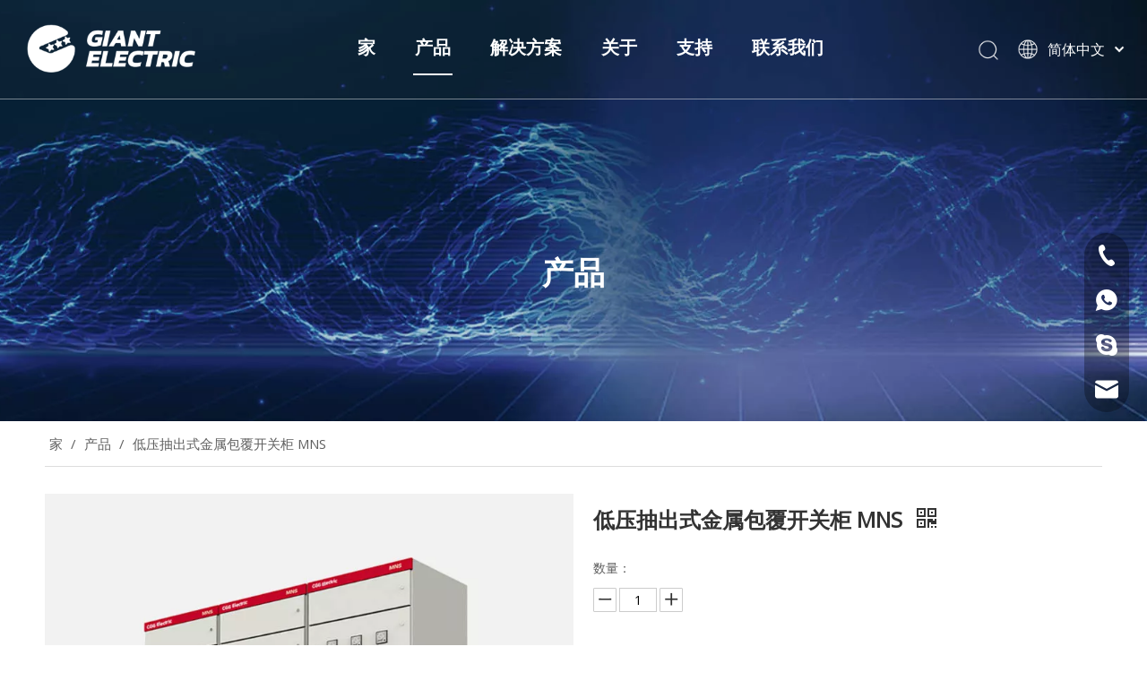

--- FILE ---
content_type: text/html;charset=utf-8
request_url: https://cn.giant-electric.com/pd41027862.html
body_size: 49165
content:
<!DOCTYPE html> <html lang="zh" prefix="og: http://ogp.me/ns#" style="height: auto;"> <head> <script>document.write=function(e){documentWrite(document.currentScript,e)};function documentWrite(documenturrentScript,e){var i=document.createElement("span");i.innerHTML=e;var o=i.querySelectorAll("script");if(o.length)o.forEach(function(t){if(t.src&&t.src!=""){var script=document.createElement("script");script.src=t.src;document.body.appendChild(script)}});document.body.appendChild(i)}
window.onloadHack=function(func){if(!!!func||typeof func!=="function")return;if(document.readyState==="complete")func();else if(window.addEventListener)window.addEventListener("load",func,false);else if(window.attachEvent)window.attachEvent("onload",func,false)};</script> <title>低压抽出式金属包覆开关柜 MNS, 低压可抽出金属包覆开关设备MNS 供应 - 浙江浙柜电气有限公司</title> <meta name="keywords" content="低压可抽出金属包覆开关设备MNS"/> <meta name="description" content="浙江浙柜电气有限公司专业生产销售低压抽出式金属包覆开关柜 MNS, 低压可抽出金属包覆开关设备MNS。低压抽出式金属包覆开关柜 MNS价格低廉，质量上乘，欢迎新老客户咨询。"/> <link data-type="dns-prefetch" data-domain="jmrorwxhikjjlm5q-static.micyjz.com" rel="dns-prefetch" href="//jmrorwxhikjjlm5q-static.micyjz.com"> <link data-type="dns-prefetch" data-domain="iprorwxhikjjlm5q-static.micyjz.com" rel="dns-prefetch" href="//iprorwxhikjjlm5q-static.micyjz.com"> <link data-type="dns-prefetch" data-domain="rqrorwxhikjjlm5q-static.micyjz.com" rel="dns-prefetch" href="//rqrorwxhikjjlm5q-static.micyjz.com"> <link rel="canonical" href="https://cn.giant-electric.com/pd41027862.html"/> <meta name="applicable-device" content="pc,mobile"/> <meta http-equiv="Cache-Control" content="no-transform"/> <meta http-equiv="X-UA-Compatible" content="IE=edge"/> <meta name="renderer" content="webkit"/> <meta http-equiv="Content-Type" content="text/html; charset=utf-8"/> <meta name="viewport" content="width=device-width, initial-scale=1, user-scalable=no"/> <link rel="icon" href="//iprorwxhikjjlm5q-static.micyjz.com/cloud/lmBpjKmlllSRpijkkkniio/favicon.ico"> <style data-inline="true" data-type="inlineHeadStyle"></style><link rel="preload" type="text/css" as="style" href="//iprorwxhikjjlm5q-static.micyjz.com/concat/6iinKB3d51RciSoqlpiqqrnpool/static/assets/style/bootstrap/cus.bootstrap.grid.system.css,/static/assets/style/fontAwesome/4.7.0/css/font-awesome.css,/static/assets/style/iconfont/iconfont.css,/static/assets/widget/script/plugins/gallery/colorbox/colorbox.css,/static/assets/style/bootstrap/cus.bootstrap.grid.system.split.css,/develop/fIpUAfKpOHmE-bmKpAfWMRgsO-GvUApKfKKUAU-joBqrKijmrornilnqji-jiBqrKijmroroikrlni/style.css,/develop/fIpUAfKpOHmE-difpAKhCmqJO-GvUApKfKKUAU-jpBqrKijmrorlipiiir-jiBqrKijmroroikrlni/lang.css,/static/assets/widget/style/component/graphic/graphic.css,/static/assets/widget/script/plugins/picture/animate.css,/static/assets/widget/style/component/position/position.css,/static/assets/widget/style/component/proddetail/public/public.css,/static/assets/widget/style/component/proddetail/public/comment.css,/static/assets/widget/style/component/proddetail/label/label.css,/static/assets/widget/style/component/orderList/public/public.css" onload="this.onload=null;this.rel='stylesheet'"/> <link rel="preload" type="text/css" as="style" href="//rqrorwxhikjjlm5q-static.micyjz.com/concat/1kinKB4034RhiSoqlpiqqrnpool/static/assets/widget/script/plugins/videojs/video-js.min.css,/static/assets/widget/script/plugins/select2/select2.css,/static/assets/widget/style/component/tiptap_richText/tiptap_richText.css,/static/assets/widget/script/plugins/owlcarousel/masterslider.css,/static/assets/widget/script/plugins/owlcarousel/style.css,/static/assets/widget/script/plugins/owlcarousel/owl.theme.css,/static/assets/widget/script/plugins/owlcarousel/ms-showcase2.css,/static/assets/widget/script/plugins/owlcarousel/owl.carousel.css,/static/assets/widget/script/plugins/easyzoom/css/easyzoom.css,/static/assets/widget/style/component/proddetail/widget_style/viewer.min.css,/static/assets/widget/style/component/shoppingcartStatus/shoppingcartStatus.css,/static/assets/widget/script/plugins/slick/slick.css,/static/assets/widget/style/component/prodlistAsync/widget_style/style_11.css,/static/assets/widget/style/component/relatedProducts/relatedProducts.css" onload="this.onload=null;this.rel='stylesheet'"/> <link rel="preload" type="text/css" as="style" href="//jmrorwxhikjjlm5q-static.micyjz.com/concat/fiijKB3z31RgiSoqlpiqqrnpool/static/assets/widget/style/component/touchgraphicslider/touchgraphicslider.css,/static/assets/widget/style/component/onlineService/public/public.css,/static/assets/widget/style/component/onlineService/widget_setting_showStyle/float.css,/static/assets/widget/style/component/onlineService/widget_setting_showStyle/style13.css,/static/assets/widget/style/component/pictureNew/widget_setting_description/picture.description.css,/static/assets/widget/style/component/pictureNew/public/public.css,/static/assets/widget/script/plugins/tooltipster/css/tooltipster.css,/static/assets/widget/style/component/follow/widget_setting_iconSize/iconSize24.css,/static/assets/widget/style/component/follow/public/public.css,/static/assets/widget/style/component/quicknavigation/quicknavigation.css,/static/assets/widget/style/component/form/form.css,/static/assets/widget/script/plugins/form/select2.css,/static/assets/widget/style/component/inquire/inquire.css,/static/assets/widget/script/plugins/air-datepicker/css/datepicker.css" onload="this.onload=null;this.rel='stylesheet'"/> <link rel="stylesheet" type="text/css" href="//iprorwxhikjjlm5q-static.micyjz.com/concat/6iinKB3d51RciSoqlpiqqrnpool/static/assets/style/bootstrap/cus.bootstrap.grid.system.css,/static/assets/style/fontAwesome/4.7.0/css/font-awesome.css,/static/assets/style/iconfont/iconfont.css,/static/assets/widget/script/plugins/gallery/colorbox/colorbox.css,/static/assets/style/bootstrap/cus.bootstrap.grid.system.split.css,/develop/fIpUAfKpOHmE-bmKpAfWMRgsO-GvUApKfKKUAU-joBqrKijmrornilnqji-jiBqrKijmroroikrlni/style.css,/develop/fIpUAfKpOHmE-difpAKhCmqJO-GvUApKfKKUAU-jpBqrKijmrorlipiiir-jiBqrKijmroroikrlni/lang.css,/static/assets/widget/style/component/graphic/graphic.css,/static/assets/widget/script/plugins/picture/animate.css,/static/assets/widget/style/component/position/position.css,/static/assets/widget/style/component/proddetail/public/public.css,/static/assets/widget/style/component/proddetail/public/comment.css,/static/assets/widget/style/component/proddetail/label/label.css,/static/assets/widget/style/component/orderList/public/public.css"/> <link rel="stylesheet" type="text/css" href="//rqrorwxhikjjlm5q-static.micyjz.com/concat/1kinKB4034RhiSoqlpiqqrnpool/static/assets/widget/script/plugins/videojs/video-js.min.css,/static/assets/widget/script/plugins/select2/select2.css,/static/assets/widget/style/component/tiptap_richText/tiptap_richText.css,/static/assets/widget/script/plugins/owlcarousel/masterslider.css,/static/assets/widget/script/plugins/owlcarousel/style.css,/static/assets/widget/script/plugins/owlcarousel/owl.theme.css,/static/assets/widget/script/plugins/owlcarousel/ms-showcase2.css,/static/assets/widget/script/plugins/owlcarousel/owl.carousel.css,/static/assets/widget/script/plugins/easyzoom/css/easyzoom.css,/static/assets/widget/style/component/proddetail/widget_style/viewer.min.css,/static/assets/widget/style/component/shoppingcartStatus/shoppingcartStatus.css,/static/assets/widget/script/plugins/slick/slick.css,/static/assets/widget/style/component/prodlistAsync/widget_style/style_11.css,/static/assets/widget/style/component/relatedProducts/relatedProducts.css"/> <link rel="stylesheet" type="text/css" href="//jmrorwxhikjjlm5q-static.micyjz.com/concat/fiijKB3z31RgiSoqlpiqqrnpool/static/assets/widget/style/component/touchgraphicslider/touchgraphicslider.css,/static/assets/widget/style/component/onlineService/public/public.css,/static/assets/widget/style/component/onlineService/widget_setting_showStyle/float.css,/static/assets/widget/style/component/onlineService/widget_setting_showStyle/style13.css,/static/assets/widget/style/component/pictureNew/widget_setting_description/picture.description.css,/static/assets/widget/style/component/pictureNew/public/public.css,/static/assets/widget/script/plugins/tooltipster/css/tooltipster.css,/static/assets/widget/style/component/follow/widget_setting_iconSize/iconSize24.css,/static/assets/widget/style/component/follow/public/public.css,/static/assets/widget/style/component/quicknavigation/quicknavigation.css,/static/assets/widget/style/component/form/form.css,/static/assets/widget/script/plugins/form/select2.css,/static/assets/widget/style/component/inquire/inquire.css,/static/assets/widget/script/plugins/air-datepicker/css/datepicker.css"/> <style>@media(min-width:990px){[data-type="rows"][data-level="rows"]{display:flex}}</style> <style id="speed3DefaultStyle">.img-default-bgc{background-color:#f0f1f2;width:100%;height:100%}@supports not(aspect-ratio:1/1){.prodlist-wrap li .prodlist-cell{position:relative;padding-top:100%;width:100%}.prodlist-lists-style-13 .prod_img_a_t13,.prodlist-lists-style-12 .prod_img_a_t12,.prodlist-lists-style-nophoto-11 .prod_img_a_t12{position:unset !important;min-height:unset !important}.prodlist-wrap li .prodlist-picbox img{position:absolute;width:100%;left:0;top:0}}.piclist360 .prodlist-pic4-3 li .prodlist-display{max-width:100%}@media(max-width:600px){.prodlist-fix-num li{width:50% !important}}.mobile_3-small{padding-top:100%;position:relative}.mobile_3-small img{position:absolute;top:0;left:0}</style> <template id="appdStylePlace"></template> <link href="//iprorwxhikjjlm5q-static.micyjz.com/theme/imjpKBljlmRliSljlmRlkSjimjRlqSSRrjijmrmjqijlqkr/style/style.css" type="text/css" rel="preload" as="style" onload="this.onload=null;this.rel='stylesheet'" data-theme="true"/> <link href="//iprorwxhikjjlm5q-static.micyjz.com/theme/imjpKBljlmRliSljlmRlkSjimjRlqSSRrjijmrmjqijlqkr/style/style.css" type="text/css" rel="stylesheet"/> <style guid='u_c1b0b89a127f419d800dd639f880b4ee' emptyRender='true' placeholder='true' type='text/css'></style> <template data-js-type='style_respond' data-type='inlineStyle'><style guid='b71d5f7d-cee6-4029-a97b-ddfa4645b9ec' pm_pageStaticHack='false' forJump='true' respond='true' jumpName='respond' pm_styles='respond' type='text/css'>@media(max-width:420px){.sitewidget-placeHolder-20210811222039{height:20px !important;overflow:hidden}}@media(max-width:420px){.sitewidget-placeHolder-20210811222045{height:30px !important;overflow:hidden}}@media(max-width:420px){.sitewidget-placeHolder-20210714150848{height:30px !important;overflow:hidden}}@media(max-width:420px){.sitewidget-placeHolder-20210714150307{height:30px !important;overflow:hidden}}@media(max-width:420px){.sitewidget-placeHolder-20210714151543{height:30px !important;overflow:hidden}}</style></template><template data-js-type='style_head' data-type='inlineStyle'><style guid='f6aa949d-69ad-4884-bcf7-ed0a0030e8d6' pm_pageStaticHack='false' jumpName='head' pm_styles='head' type='text/css'>.bgColorS0{background-color:#0739ab}.fontColorS0{color:#0739ab}.borderColorS0{border-color:#0739ab}.bgColorS0hover:hover,{background-color:#0739ab}.fontColorS0hover:hover{color:#0739ab}.borderColorS0hover:hover{border-color:#0739ab}.gbBgColor0,a.gbBgColor0,.paging.gbColorpage0 li.active>span{background-color:#0739ab !important}.gbColor0,a.gbColor0{color:#0739ab !important}.gbBdColor0,a.gbBdColor0{border-color:#0739ab !important}.gbBgColor0hover:hover,a.gbBgColor0hover:hover{background-color:#0739ab !important}.gbColor0hover:hover,a.gbColor0hover:hover{color:#0739ab !important}.gbBdColor0hover:hover,a.gbBdColor0hover:hover{border-color:#0739ab !important}.paging.gbColorpage0 li.active>span,.pagination.gbColorpage0 li.active>span{background-color:#0739ab !important}.paging.gbColorpage0 li.active>span,.pagination.gbColorpage0 li.active>span{border-color:#0739ab !important}.paging.gbColorpage0 li>a:hover,.pagination.gbColorpage0 li>a:hover,.paging.gbColorpage0 li>span,.pagination.gbColorpage0 li>span{color:#0739ab !important}.paging.gbColorpage0 li.active>span,.pagination.gbColorpage0 li.active>span{color:#fff !important}.paging.gbColorpage0 li>a:hover,.pagination.gbColorpage0 li>a:hover,.paging.gbColorpage0 li>span:hover,.pagination.gbColorpage0 li>span:hover{border-color:#0739ab !important}div[class^='sitewidget-'] .pagination.gbColorpage0>li:hover+li>a{border-left-color:#0739ab !important}.gbBgColor0After:after{background-color:#0739ab !important}.backstage-stwidgets-settingwrap,.siteblocks-container :not(.edit-normal){font-family:Open Sans}.sitewidget-hd>h2,.sitewidget-hd>h1{font-family:Montserrat;font-size:30px;color:#000;font-weight:0;letter-spacing:0;line-height:1.8em;text-align:left}.sitewidget-hd>h2:hover{font-weight:0}.sitewidget-hd>h1:hover{font-weight:0}.sitewidget-bd{font-family:Open Sans;font-size:16px;color:#5f5f5f;font-weight:0;letter-spacing:0;line-height:2em;text-align:left}.sitewidget-bd:hover{font-weight:0}div[class^='sitewidget-navigation'] .sitewidget-main-nav{font-family:Arial;font-size:16px;color:#fff;font-weight:bold;letter-spacing:0;text-align:center}div[class^='sitewidget-navigation'] .sitewidget-main-nav:hover{font-weight:0}div[class^='sitewidget-navigation'] .sitewidget-sub-nav{font-family:Arial;font-size:16px;color:#666;font-weight:bold;letter-spacing:0;line-height:2.5em;text-align:left}div[class^='sitewidget-navigation'] .sitewidget-sub-nav:hover{font-weight:0}div[class^='sitewidget-'] a{font-family:Open Sans;font-size:16px;color:#5f5f5f;font-weight:0;letter-spacing:0;line-height:2em;text-align:left}div[class^='sitewidget-'] a:hover{color:#0739ab;font-weight:0}body,.backstage-frontendpreview{background-position:top center;background-repeat:repeat;background-attachment:scroll}.sitewidget-hd{background-position:left top;background-repeat:repeat;background-attachment:scroll}.sitewidget-bd{background-position:left top;background-repeat:repeat;background-attachment:scroll}#outerContainer_1422329159139{background-color:#0e3259;background-position:left top;background-repeat:repeat;background-attachment:scroll}#outerContainer_1435286627919{background:repeat scroll left top;margin-top:0;margin-bottom:0;padding-top:0;padding-bottom:0}#outerContainer_1435286627919>.container{background:repeat scroll left top rgba(0,0,0,0);margin-top:0;margin-bottom:0;padding-top:0;padding-bottom:0}#outerContainer_1435286627919 #column_1435286587299{background:repeat scroll left top}#outerContainer_1422936735980{background:repeat scroll left top;margin-top:0;margin-bottom:0;padding-top:0;padding-bottom:0}#outerContainer_1422936735980>.container{background:repeat scroll left top;margin-top:0;margin-bottom:0;padding-top:0;padding-bottom:0}#outerContainer_1422936735980 #column_1422936715188{background:repeat scroll left top}#outerContainer_1420004050574{background-color:#1a3d55;background-position:left top;background-repeat:repeat;background-attachment:scroll}#outerContainer_1420004050571{background-color:#fff;background-position:left top;background-repeat:repeat;background-attachment:scroll}#outerContainer_1420004070455{background-color:#1a3d55;background-position:left top;background-repeat:repeat;background-attachment:scroll}#outerContainer_1626243336503{background:url('//iprorwxhikjjlm5q-static.micyjz.com/cloud/lkBpjKmlllSRpimjllplip/1.png') no-repeat scroll center bottom;background-size:initial;border-left:0 solid #000;border-right:0 solid #000;border-top:0 solid #000;border-bottom:0 solid #000;border-top-right-radius:0;border-top-left-radius:0;border-bottom-right-radius:0;border-bottom-left-radius:0;margin-top:0;margin-bottom:0;padding-top:15px;padding-bottom:0;box-shadow:0}#outerContainer_1626243336503>.container{border-left:0 solid #000;border-right:0 solid #000;border-top:0 solid #000;border-bottom:0 solid #000;border-top-right-radius:0;border-top-left-radius:0;border-bottom-right-radius:0;border-bottom-left-radius:0;margin-top:0;margin-bottom:0;padding-top:0;padding-bottom:0}.frontend-body-canvas #outerContainer_1626243336503 [data-type='columns']{padding-top:0;padding-bottom:0}.frontend-body-canvas #outerContainer_1626243336503 [data-type='columns']>div{margin-left:0;margin-right:0}#outerContainer_1626246117722{background:url('//iprorwxhikjjlm5q-static.micyjz.com/cloud/lkBpjKmlllSRpimjinkiiq/bj-foot.jpg') no-repeat scroll center center;background-size:cover;border-left:0 solid #000;border-right:0 solid #000;border-top:0 solid #000;border-bottom:0 solid #000;border-top-right-radius:0;border-top-left-radius:0;border-bottom-right-radius:0;border-bottom-left-radius:0;margin-top:0;margin-bottom:0;padding-top:0;padding-bottom:0;box-shadow:0}#outerContainer_1626246117722>.container{border-left:0 solid #000;border-right:0 solid #000;border-top:0 solid #000;border-bottom:0 solid #000;border-top-right-radius:0;border-top-left-radius:0;border-bottom-right-radius:0;border-bottom-left-radius:0;margin-top:0;margin-bottom:0;padding-top:0;padding-bottom:0}#outerContainer_1417067544860{background-color:#3b3b3b;background-position:left top;background-repeat:repeat;background-attachment:scroll}#outerContainer_1422270115744{background-position:center top;background-repeat:no-repeat;background-attachment:scroll;background-image:url('//iprorwxhikjjlm5q-static.micyjz.com/cloud/jkBnkKRijSpriqr/banner-sub.jpg')}#outerContainer_1628746935423{background:url('//iprorwxhikjjlm5q-static.micyjz.com/cloud/llBpjKmlllSRpimqppkqim/bj7.jpg') no-repeat scroll center center;background-size:cover;border-left:0 solid #000;border-right:0 solid #000;border-top:0 solid #000;border-bottom:0 solid #000;border-top-right-radius:0;border-top-left-radius:0;border-bottom-right-radius:0;border-bottom-left-radius:0;margin-top:0;margin-bottom:0;padding-top:0;padding-bottom:0;box-shadow:0}#outerContainer_1628746935423>.container{border-left:0 solid #000;border-right:0 solid #000;border-top:0 solid #000;border-bottom:0 solid #000;border-top-right-radius:0;border-top-left-radius:0;border-bottom-right-radius:0;border-bottom-left-radius:0;margin-top:0;margin-bottom:0;padding-top:0;padding-bottom:0}.sitewidget-relatedProducts-20210915212654{border-left:0 solid #000;border-right:0 solid #000;border-top:0 solid #000;border-bottom:0 solid #000;border-top-right-radius:0;border-top-left-radius:0;border-bottom-right-radius:0;border-bottom-left-radius:0;margin-top:0;margin-right:0;margin-bottom:0;margin-left:0;padding-top:0;padding-right:0;padding-bottom:0;padding-left:0;box-shadow:0}.sitewidget-relatedProducts-20210915212654 .sitewidget-hd{display:block;border-left:0 solid #000;border-right:0 solid #000;border-top:0 solid #000;border-bottom:1px solid #ddd;border-top-right-radius:0;border-top-left-radius:0;border-bottom-right-radius:0;border-bottom-left-radius:0;margin-top:0;margin-right:0;margin-bottom:20px;margin-left:0;padding-top:0;padding-right:0;padding-bottom:10px;padding-left:0}.sitewidget-relatedProducts-20210915212654 .sitewidget-hd>h2{font-size:24px;color:#000;font-weight:400;letter-spacing:0;line-height:1.8em;text-align:left}.sitewidget-relatedProducts-20210915212654 .sitewidget-hd>h2:hover{font-weight:400}.sitewidget-relatedProducts-20210915212654 .sitewidget-bd{border-left:0 solid #5f5f5f;border-right:0 solid #5f5f5f;border-top:0 solid #5f5f5f;border-bottom:0 solid #5f5f5f;border-top-right-radius:0;border-top-left-radius:0;border-bottom-right-radius:0;border-bottom-left-radius:0;margin-top:0;margin-right:0;margin-bottom:0;margin-left:0;padding-top:0;padding-right:0;padding-bottom:0;padding-left:0}.sitewidget-form-20210714151304{border-left:0 solid #000;border-right:0 solid #000;border-top:0 solid #000;border-bottom:0 solid #000;border-top-right-radius:0;border-top-left-radius:0;border-bottom-right-radius:0;border-bottom-left-radius:0;margin-top:0;margin-right:0;margin-bottom:0;margin-left:0;padding-top:0;padding-right:0;padding-bottom:0;padding-left:0;box-shadow:0}.sitewidget-form-20210714151304 .sitewidget-hd{display:block;border-left:0 solid #000;border-right:0 solid #000;border-top:0 solid #000;border-bottom:0 solid #000;border-top-right-radius:0;border-top-left-radius:0;border-bottom-right-radius:0;border-bottom-left-radius:0;margin-top:0;margin-right:0;margin-bottom:0;margin-left:0;padding-top:0;padding-right:0;padding-bottom:5px;padding-left:0}.sitewidget-form-20210714151304 .sitewidget-hd>h2{font-size:20px;color:#fff;font-weight:700;letter-spacing:0;line-height:1.8em;text-align:left}.sitewidget-form-20210714151304 .sitewidget-hd>h2:hover{font-weight:700}.sitewidget-form-20210714151304 .sitewidget-bd{border-left:0 solid #5f5f5f;border-right:0 solid #5f5f5f;border-top:0 solid #5f5f5f;border-bottom:0 solid #5f5f5f;border-top-right-radius:0;border-top-left-radius:0;border-bottom-right-radius:0;border-bottom-left-radius:0;margin-top:0;margin-right:0;margin-bottom:0;margin-left:0;padding-top:0;padding-right:0;padding-bottom:0;padding-left:0}.sitewidget-quickNav-20210714150557{border-left:0 solid #000;border-right:0 solid #000;border-top:0 solid #000;border-bottom:0 solid #000;border-top-right-radius:0;border-top-left-radius:0;border-bottom-right-radius:0;border-bottom-left-radius:0;margin-top:0;margin-right:0;margin-bottom:0;margin-left:0;padding-top:0;padding-right:0;padding-bottom:0;padding-left:0;box-shadow:0}.sitewidget-quickNav-20210714150557 .sitewidget-hd{display:block;background:url('//iprorwxhikjjlm5q-static.micyjz.com/cloud/lkBpjKmlllSRpimjjnrkiq/juxing.png') no-repeat left bottom;background-size:initial;border-left:0 solid #000;border-right:0 solid #000;border-top:0 solid #000;border-bottom:0 solid #000;border-top-right-radius:0;border-top-left-radius:0;border-bottom-right-radius:0;border-bottom-left-radius:0;margin-top:0;margin-right:0;margin-bottom:10px;margin-left:0;padding-top:0;padding-right:0;padding-bottom:20px;padding-left:0}.sitewidget-quickNav-20210714150557 .sitewidget-hd>h2{font-size:20px;color:#fff;font-weight:700;letter-spacing:0;line-height:1.8em;text-align:left}.sitewidget-quickNav-20210714150557 .sitewidget-hd>h2:hover{font-weight:700}.sitewidget-quickNav-20210714150557 .sitewidget-bd{border-left:0 solid #5f5f5f;border-right:0 solid #5f5f5f;border-top:0 solid #5f5f5f;border-bottom:0 solid #5f5f5f;border-top-right-radius:0;border-top-left-radius:0;border-bottom-right-radius:0;border-bottom-left-radius:0;margin-top:0;margin-right:0;margin-bottom:0;margin-left:0;padding-top:0;padding-right:0;padding-bottom:0;padding-left:0}.sitewidget-quickNav-20210714150557 .sitewidget-bd a{font-size:14px;color:#fff;font-weight:400;letter-spacing:0;line-height:3em;text-align:left}.sitewidget-quickNav-20210714150557 .sitewidget-bd a:hover{color:#0f62ce;font-weight:400}.sitewidget-text-20210811222052{border-left:0 solid #000;border-right:0 solid #000;border-top:0 solid #000;border-bottom:0 solid #000;border-top-right-radius:0;border-top-left-radius:0;border-bottom-right-radius:0;border-bottom-left-radius:0;margin-top:0;margin-right:0;margin-bottom:0;margin-left:0;padding-top:0;padding-right:0;padding-bottom:0;padding-left:0;box-shadow:0}.sitewidget-text-20210811222052 .sitewidget-bd{border-left:0 solid #5f5f5f;border-right:0 solid #5f5f5f;border-top:0 solid #5f5f5f;border-bottom:0 solid #5f5f5f;border-top-right-radius:0;border-top-left-radius:0;border-bottom-right-radius:0;border-bottom-left-radius:0;margin-top:0;margin-right:0;margin-bottom:0;margin-left:0;padding-top:0;padding-right:0;padding-bottom:0;padding-left:0}.sitewidget-text-20210811222052 .sitewidget-bd{font-family:Montserrat;font-size:35px;color:#fff;font-weight:700}.sitewidget-text-20210811222052 .sitewidget-bd:hover{font-weight:700}.sitewidget-text-20210811222052 .sitewidget-bd *,.sitewidget-text-20210811222052 .sitewidget-bd{letter-spacing:0;line-height:2em;text-align:center}.sitewidget-position-20210811221645{border-left:0 solid #000;border-right:0 solid #000;border-top:0 solid #000;border-bottom:1px solid #ddd;border-top-right-radius:0;border-top-left-radius:0;border-bottom-right-radius:0;border-bottom-left-radius:0;margin-top:0;margin-right:0;margin-bottom:0;margin-left:0;padding-top:10px;padding-right:0;padding-bottom:10px;padding-left:0;box-shadow:0}.sitewidget-position-20210811221645 .sitewidget-bd{border-left:0 solid #5f5f5f;border-right:0 solid #5f5f5f;border-top:0 solid #5f5f5f;border-bottom:0 solid #5f5f5f;border-top-right-radius:0;border-top-left-radius:0;border-bottom-right-radius:0;border-bottom-left-radius:0;margin-top:0;margin-right:0;margin-bottom:0;margin-left:0;padding-top:0;padding-right:0;padding-bottom:0;padding-left:0}.sitewidget-position-20210811221645 .sitewidget-bd{font-size:15px;color:#5f5f5f;font-weight:400}.sitewidget-position-20210811221645 .sitewidget-bd:hover{font-weight:400}.sitewidget-position-20210811221645 .sitewidget-bd *,.sitewidget-position-20210811221645 .sitewidget-bd{letter-spacing:0;line-height:2em;text-align:left}.sitewidget-position-20210811221645 .sitewidget-bd a{font-size:15px;color:#5f5f5f;font-weight:400;letter-spacing:0;line-height:2em;text-align:left}.sitewidget-position-20210811221645 .sitewidget-bd a:hover{color:#248fc8;font-weight:400}.sitewidget-text-20210914221346{border-left:0 solid #000;border-right:0 solid #000;border-top:0 solid #000;border-bottom:0 solid #000;border-top-right-radius:0;border-top-left-radius:0;border-bottom-right-radius:0;border-bottom-left-radius:0;margin-top:0;margin-right:0;margin-bottom:0;margin-left:0;padding-top:0;padding-right:0;padding-bottom:0;padding-left:0;box-shadow:0}.sitewidget-text-20210914221346 .sitewidget-bd{border-left:0 solid #5f5f5f;border-right:0 solid #5f5f5f;border-top:0 solid #5f5f5f;border-bottom:0 solid #5f5f5f;border-top-right-radius:0;border-top-left-radius:0;border-bottom-right-radius:0;border-bottom-left-radius:0;margin-top:0;margin-right:0;margin-bottom:0;margin-left:0;padding-top:20px;padding-right:20px;padding-bottom:0;padding-left:0}.sitewidget-text-20210914221346 .sitewidget-bd{font-size:14px;color:#fff;font-weight:400}.sitewidget-text-20210914221346 .sitewidget-bd:hover{font-weight:400}.sitewidget-text-20210914221346 .sitewidget-bd *,.sitewidget-text-20210914221346 .sitewidget-bd{letter-spacing:0;line-height:2em;text-align:left}.sitewidget-prodDetail-20141127140104{border-left:0 solid #000;border-right:0 solid #000;border-top:0 solid #000;border-bottom:0 solid #000;border-top-right-radius:0;border-top-left-radius:0;border-bottom-right-radius:0;border-bottom-left-radius:0;margin-top:0;margin-right:0;margin-bottom:0;margin-left:0;padding-top:0;padding-right:0;padding-bottom:0;padding-left:0;box-shadow:0}.sitewidget-prodDetail-20141127140104 .sitewidget-bd{border-left:0 solid #5f5f5f;border-right:0 solid #5f5f5f;border-top:0 solid #5f5f5f;border-bottom:0 solid #5f5f5f;border-top-right-radius:0;border-top-left-radius:0;border-bottom-right-radius:0;border-bottom-left-radius:0;margin-top:0;margin-right:0;margin-bottom:0;margin-left:0;padding-top:0;padding-right:0;padding-bottom:0;padding-left:0}.sitewidget-prodDetail-20141127140104 .sitewidget-bd{font-size:16px;color:#5f5f5f;font-weight:400}.sitewidget-prodDetail-20141127140104 .sitewidget-bd:hover{font-weight:400}.sitewidget-prodDetail-20141127140104 .sitewidget-bd *,.sitewidget-prodDetail-20141127140104 .sitewidget-bd{letter-spacing:0;line-height:2em;text-align:left}.sitewidget-prodDetail-20141127140104 .sitewidget-bd a{font-size:16px;color:#5f5f5f;font-weight:400;letter-spacing:0;line-height:2em;text-align:left}.sitewidget-prodDetail-20141127140104 .sitewidget-bd a:hover{font-weight:400}.sitewidget-text-20210714151505{border-left:0 solid #000;border-right:0 solid #000;border-top:0 solid #000;border-bottom:0 solid #000;border-top-right-radius:0;border-top-left-radius:0;border-bottom-right-radius:0;border-bottom-left-radius:0;margin-top:0;margin-right:0;margin-bottom:0;margin-left:0;padding-top:0;padding-right:0;padding-bottom:0;padding-left:0;box-shadow:0}.sitewidget-text-20210714151505 .sitewidget-bd{border-left:0 solid #5f5f5f;border-right:0 solid #5f5f5f;border-top:0 solid #5f5f5f;border-bottom:0 solid #5f5f5f;border-top-right-radius:0;border-top-left-radius:0;border-bottom-right-radius:0;border-bottom-left-radius:0;margin-top:0;margin-right:0;margin-bottom:0;margin-left:0;padding-top:0;padding-right:0;padding-bottom:0;padding-left:0}.sitewidget-text-20210714151505 .sitewidget-bd{font-size:14px;color:#fff;font-weight:400}.sitewidget-text-20210714151505 .sitewidget-bd:hover{font-weight:400}.sitewidget-text-20210714151505 .sitewidget-bd *,.sitewidget-text-20210714151505 .sitewidget-bd{letter-spacing:0;line-height:2em;text-align:center}.sitewidget-text-20210714151505 .sitewidget-bd a{font-size:14px;color:#fff;font-weight:400;letter-spacing:0;line-height:2em;text-align:left}.sitewidget-text-20210714151505 .sitewidget-bd a:hover{color:#fff;font-weight:400}.sitewidget-quickNav-20210714150824{border-left:0 solid #000;border-right:0 solid #000;border-top:0 solid #000;border-bottom:0 solid #000;border-top-right-radius:0;border-top-left-radius:0;border-bottom-right-radius:0;border-bottom-left-radius:0;margin-top:0;margin-right:0;margin-bottom:0;margin-left:0;padding-top:0;padding-right:0;padding-bottom:0;padding-left:0;box-shadow:0}.sitewidget-quickNav-20210714150824 .sitewidget-hd{display:block;background:url('//iprorwxhikjjlm5q-static.micyjz.com/cloud/lkBpjKmlllSRpimjjnrkiq/juxing.png') no-repeat left bottom;background-size:initial;border-left:0 solid #000;border-right:0 solid #000;border-top:0 solid #000;border-bottom:0 solid #000;border-top-right-radius:0;border-top-left-radius:0;border-bottom-right-radius:0;border-bottom-left-radius:0;margin-top:0;margin-right:0;margin-bottom:10px;margin-left:0;padding-top:0;padding-right:0;padding-bottom:20px;padding-left:0}.sitewidget-quickNav-20210714150824 .sitewidget-hd>h2{font-size:20px;color:#fff;font-weight:700;letter-spacing:0;line-height:1.8em;text-align:left}.sitewidget-quickNav-20210714150824 .sitewidget-hd>h2:hover{font-weight:700}.sitewidget-quickNav-20210714150824 .sitewidget-bd{border-left:0 solid #5f5f5f;border-right:0 solid #5f5f5f;border-top:0 solid #5f5f5f;border-bottom:0 solid #5f5f5f;border-top-right-radius:0;border-top-left-radius:0;border-bottom-right-radius:0;border-bottom-left-radius:0;margin-top:0;margin-right:0;margin-bottom:0;margin-left:0;padding-top:0;padding-right:0;padding-bottom:0;padding-left:0}.sitewidget-quickNav-20210714150824 .sitewidget-bd a{font-size:14px;color:#fff;font-weight:400;letter-spacing:0;line-height:3em;text-align:left}.sitewidget-quickNav-20210714150824 .sitewidget-bd a:hover{color:#0f62ce;font-weight:400}.fIpUAfKpOHmE_20210906160354 div[data-auto_uuid='51ec34b4-b1b8-4140-be57-7510cf7005e3']{font-size:16px;color:#fff;font-weight:400}.fIpUAfKpOHmE_20210906160354 div[data-auto_uuid='51ec34b4-b1b8-4140-be57-7510cf7005e3'] *:not(a){font-size:16px;color:#fff;font-weight:400}.fIpUAfKpOHmE_20210906160354 div[data-auto_uuid='51ec34b4-b1b8-4140-be57-7510cf7005e3']:hover{color:#000;font-weight:400}.fIpUAfKpOHmE_20210906160354 div[data-auto_uuid='51ec34b4-b1b8-4140-be57-7510cf7005e3'] *:not(a):hover{color:#000;font-weight:400}.fIpUAfKpOHmE_20210906160354 div[data-auto_uuid='51ec34b4-b1b8-4140-be57-7510cf7005e3'] a{font-size:20px;color:#fff;font-weight:400;letter-spacing:0;line-height:1em;text-align:left}.fIpUAfKpOHmE_20210906160354 div[data-auto_uuid='51ec34b4-b1b8-4140-be57-7510cf7005e3'] a *{font-size:20px;color:#fff;font-weight:400;letter-spacing:0;line-height:1em;text-align:left}.fIpUAfKpOHmE_20210906160354 div[data-auto_uuid='51ec34b4-b1b8-4140-be57-7510cf7005e3'] a:hover{color:rgba(255,255,255,0.2);font-weight:400}.fIpUAfKpOHmE_20210906160354 div[data-auto_uuid='51ec34b4-b1b8-4140-be57-7510cf7005e3'] a *:hover{color:rgba(255,255,255,0.2);font-weight:400}.fIpUAfKpOHmE_20210906160354 div[data-auto_uuid='51ec34b4-b1b8-4140-be57-7510cf7005e3']{border-left:0 solid #000;border-right:0 solid #000;border-top:0 solid #000;border-bottom:0 solid #000;border-top-right-radius:0;border-top-left-radius:0;border-bottom-right-radius:0;border-bottom-left-radius:0;margin-top:autopx;margin-right:autopx;margin-bottom:autopx;margin-left:autopx;padding-top:0;padding-right:0;padding-bottom:0;padding-left:0;letter-spacing:0;line-height:2em;text-align:left}.opacity-no-show{transform:translateY(50px);opacity:0}.transition1{transition:transform 500ms,opacity 500ms}.sitewidget-prodDetail-20141127140104 .proddetail-wrap .video-js video{height:100% !important}.sitewidget-prodDetail-20141127140104 .prodetail-slider .prod-pic-item .prodetail-slider-btn{color:black}.sitewidget-prodDetail-20141127140104 .ms-skin-default .ms-nav-next,.sitewidget-prodDetail-20141127140104 .ms-skin-default .ms-nav-prev{color:black}.sitewidget-prodDetail-20141127140104 .pro-this-prodBrief table{max-width:100%}.sitewidget-prodDetail-20141127140104 .this-description-table .pro-detail-inquirewrap.prodd-btn-otl-colorful a.pro-detail-inquirebtn i,.sitewidget-prodDetail-20141127140104 .this-description-table .pro-detail-inquirewrap.prodd-btn-otl-colorful a.pro-detail-orderbtn i{margin-left:5px}.sitewidget-prodDetail-20141127140104 .this-description-table .pro-detail-inquirewrap.prodd-btn-otl-colorful a.pro-detail-basket i,.sitewidget-prodDetail-20141127140104 .this-description-table .pro-detail-inquirewrap.prodd-btn-otl-colorful a.pro-detail-cart i{margin-left:5px}.sitewidget-prodDetail-20141127140104 .this-description-table .pro-detail-inquirewrap.prodd-btn-otl-colorful a.pro-detail-inquirebtn,.sitewidget-prodDetail-20141127140104 .this-description-table .pro-detail-inquirewrap.prodd-btn-otl-colorful a.pro-detail-orderbtn{border:1px solid #4272e1;color:#4272e1}.sitewidget-prodDetail-20141127140104 .this-description-table .pro-detail-inquirewrap.prodd-btn-otl-colorful a.pro-detail-inquirebtn:hover,.sitewidget-prodDetail-20141127140104 .this-description-table .pro-detail-inquirewrap.prodd-btn-otl-colorful a.pro-detail-orderbtn:hover{background-color:#4272e1;color:#fff}.sitewidget-prodDetail-20141127140104 .this-description-table .pro-detail-inquirewrap.prodd-btn-otl-colorful a.pro-detail-basket,.sitewidget-prodDetail-20141127140104 .this-description-table .pro-detail-inquirewrap.prodd-btn-otl-colorful a.pro-detail-cart{border:1px solid #4272e1;color:#4272e1}.sitewidget-prodDetail-20141127140104 .this-description-table .pro-detail-inquirewrap.prodd-btn-otl-colorful a.pro-detail-basket:hover,.sitewidget-prodDetail-20141127140104 .this-description-table .pro-detail-inquirewrap.prodd-btn-otl-colorful a.pro-detail-cart:hover{background-color:#4272e1;color:#fff}.sitewidget-prodDetail-20141127140104 .prodd-btn-otl-colorful .pdfDownLoad{border:1px solid #4272e1;color:#4272e1}.sitewidget-prodDetail-20141127140104 .prodd-btn-otl-colorful .pdfDownLoad:hover{background-color:#4272e1;color:#fff}.sitewidget-prodDetail-20141127140104 #orderModel{display:block}.sitewidget-prodDetail-20141127140104 #paypalBtn{max-width:280px;margin-top:15px}.sitewidget-prodDetail-20141127140104 #paypalBtn #paypal-button-container{padding:0}.sitewidget-prodDetail-20141127140104 #paypalBtn #paypal-button-container .paypal-buttons>iframe.component-frame{z-index:1}@media(max-width:500px){.sitewidget-prodDetail-20141127140104 .switch3D{bottom:calc(14px)}}.new-threed-box{position:fixed;top:50%;left:50%;transform:translate(-50%,-50%);box-shadow:0 0 20px 0 rgba(0,0,0,0.2);z-index:10000000000000;line-height:1;border-radius:10px}.new-threed-box iframe{width:950px;height:720px;max-width:100vw;max-height:100vh;border-radius:10px;border:0}.new-threed-box iframe .only_full_width{display:block !important}.new-threed-box .close{position:absolute;right:11px;top:12px;width:18px;height:18px;cursor:pointer}@media(max-width:800px){.new-threed-box iframe{width:100vw;height:100vh;border-radius:0}.new-threed-box{border-radius:0}}.sitewidget-prodDetail-20141127140104 .sitewidget-bd .tinymce-render-box *{all:revert-layer}.sitewidget-prodDetail-20141127140104 .sitewidget-bd .tinymce-render-box img{vertical-align:middle;max-width:100%}.sitewidget-prodDetail-20141127140104 .sitewidget-bd .tinymce-render-box iframe{max-width:100%}.sitewidget-prodDetail-20141127140104 .sitewidget-bd .tinymce-render-box table{border-collapse:collapse}.sitewidget-prodDetail-20141127140104 .sitewidget-bd .tinymce-render-box *{margin:0}.sitewidget-prodDetail-20141127140104 .sitewidget-bd .tinymce-render-box table:not([cellpadding]) td,.sitewidget-prodDetail-20141127140104 .sitewidget-bd .tinymce-render-box table:not([cellpadding]) th{padding:.4rem}.sitewidget-prodDetail-20141127140104 .sitewidget-bd .tinymce-render-box table[border]:not([border="0"]):not([style*=border-width]) td,.sitewidget-prodDetail-20141127140104 .sitewidget-bd .tinymce-render-box table[border]:not([border="0"]):not([style*=border-width]) th{border-width:1px}.sitewidget-prodDetail-20141127140104 .sitewidget-bd .tinymce-render-box table[border]:not([border="0"]):not([style*=border-style]) td,.sitewidget-prodDetail-20141127140104 .sitewidget-bd .tinymce-render-box table[border]:not([border="0"]):not([style*=border-style]) th{border-style:solid}.sitewidget-prodDetail-20141127140104 .sitewidget-bd .tinymce-render-box table[border]:not([border="0"]):not([style*=border-color]) td,.sitewidget-prodDetail-20141127140104 .sitewidget-bd .tinymce-render-box table[border]:not([border="0"]):not([style*=border-color]) th{border-color:#ccc}.proddetail-pic600 .ms-thumbs-cont .ms-thumb-frame-selected{border-color:#ee531b}.sitewidget-prodDetail-20141127140104 .sitewidget-bd h1.this-description-name{font-size:24px;line-height:36px;letter-spacing:0;text-align:left;color:#333;font-weight:bold}.sitewidget-prodDetail-20141127140104 .proddetail-wrap .prod-specifics-brand label,.sitewidget-prodDetail-20141127140104 .proddetail-wrap .prod-specifics-num label,.sitewidget-prodDetail-20141127140104 .proddetails-detial-wrap .pro-itemspecifics-list>li label,.sitewidget-prodDetail-20141127140104 .proddetails-detial-wrap .proddetail-pic600 .pro-info-list>li label{font-size:16px;line-height:20px;letter-spacing:0;color:#333}.sitewidget-prodDetail-20141127140104 .proddetail-wrap .prod-specifics-brand p,.sitewidget-prodDetail-20141127140104 .proddetail-wrap .prod-specifics-num p,.sitewidget-prodDetail-20141127140104 .proddetails-detial-wrap .pro-itemspecifics-list>li p,.sitewidget-prodDetail-20141127140104 .proddetails-detial-wrap .proddetail-pic600 .pro-info-list>li p{font-size:16px;line-height:20px;letter-spacing:0;color:#333}.sitewidget-prodDetail-20141127140104 .prod_member_desc{position:relative}.sitewidget-prodDetail-20141127140104 .prod_member_desc .prod_member_desc_pop{display:none;position:absolute;border:1px solid #ccc;background:#fff;width:300px;border-radius:6px;padding:5px 8px;left:0;z-index:1000}.sitewidget-prodDetail-20141127140104 .prod_member_desc .prod_member_desc_icon{margin:0 1px;width:12px;height:12px;cursor:pointer;transform:translateY(-4px)}.sitewidget-relatedProducts-20210915212654 .sitewidget-relatedProducts-container .InquireAndBasket,.sitewidget-relatedProducts-20210915212654 .sitewidget-relatedProducts-container .prodlist-pro-inquir,.sitewidget-relatedProducts-20210915212654 .sitewidget-relatedProducts-container .default-addbasket,.sitewidget-relatedProducts-20210915212654 .sitewidget-relatedProducts-container .prodlist-parameter-btns .default-button{color:;background-color:}.sitewidget-relatedProducts-20210915212654 .sitewidget-relatedProducts-container .InquireAndBasket i,.sitewidget-relatedProducts-20210915212654 .sitewidget-relatedProducts-container .prodlist-pro-inquir i,.sitewidget-relatedProducts-20210915212654 .sitewidget-relatedProducts-container.InquireAndBasket span,.sitewidget-relatedProducts-20210915212654 .sitewidget-relatedProducts-container .prodlist-pro-inquir span .sitewidget-relatedProducts-20210915212654 .prodlist-parameter-btns .default-button{color:}.sitewidget-relatedProducts-20210915212654 .sitewidget-relatedProducts-container .related-prod-video{display:block;position:relative;z-index:1}.sitewidget-relatedProducts-20210915212654 .sitewidget-relatedProducts-container .related-prod-video .related-prod-video-play-icon{background:rgba(0,0,0,0.50);border-radius:14px;color:#fff;padding:0 10px;left:10px;bottom:20px;cursor:pointer;font-size:12px;position:absolute;z-index:10}.sitewidget-relatedProducts .sitewidget-relatedProducts-hasBtns{padding:0 35px}@media(min-width:769px){.onlineservice-fixed-style5 ul.onlineservice-fixed-list,.sitewidget-onlineService.onlineservice-fixed-translate10 .onlineservice-fixed-blocks-list .onlineservice-fixed-blocks-items>a{background-color:#323232}.onlineservice-fixed-style5 ul.onlineservice-fixed-list a,.sitewidget-onlineService.onlineservice-fixed-translate10 .onlineservice-fixed-blocks-list .onlineservice-fixed-blocks-items>a{color:#fff}.onlineservice-fixed-style5 ul li div:hover,.onlineservice-fixed-style5 ul li div:hover a,.sitewidget-onlineService.onlineservice-fixed-translate10 .onlineservice-fixed-blocks-list:hover .onlineservice-fixed-blocks-tips,.sitewidget-onlineService.onlineservice-fixed-translate10 .onlineservice-fixed-blocks-list .onlineservice-fixed-blocks-tips:after{background-color:#323232}.onlineservice-fixed-style5 ul li div:hover a,.sitewidget-onlineService.onlineservice-fixed-translate10 .onlineservice-fixed-blocks-list .onlineservice-fixed-blocks-tips>li a{color:#fff}}@media(max-width:768px){.onlineservice-fixed-style5.onlineservice-fixed-style ul.onlineservice-fixed-list,.sitewidget-onlineService.onlineservice-fixed-translate10 .onlineservice-fixed-blocks-list .onlineservice-fixed-blocks-items>a{background-color:#323232}.onlineservice-fixed-style5.onlineservice-fixed-style ul.onlineservice-fixed-list a,.sitewidget-onlineService.onlineservice-fixed-translate10 .onlineservice-fixed-blocks-list .onlineservice-fixed-blocks-items>a{color:#fff}}@media(max-width:768px){.sitewidget-onlineService.onlineservice-fixed-blocks .onlineservice-fixed-blocks-list .onlineservice-fixed-blocks-tips{background-color:#0879a7}}.sitewidget-onlineService.onlineservice-fixed-translate .onlineservice-fixed-blocks-list .onlineservice-fixed-blocks-items>a:hover{color:#f7252c}.onlineservice-fixed-left .onlineservice-fixed-blocks-items .ico_t{color:#f7252c;background:#fff !important}.sitewidgetOnlineServiceStyle12.onlineservice-fixed-left a.bglist .ico_f{background:#f7252c}.sitewidgetOnlineServiceStyle12.onlineservice-fixed-left .onlineservice-fixed-blocks-list .onlineservice-fixed-blocks-items:hover ul.onlineservice-fixed-blocks-tips{background:#f7252c}.onlineservice-fixed-style.onlineservice-fixed-left13 .listHover .ico_all{background:#0f62ce}.sitewidgetOnlineServiceStyle13 .onlineservice-fixed-goTop .block-iconfanhuidingbu{background:#0f62ce !important}.sitewidgetOnlineServiceStyle13 .sitewidget-bd .onlineservice-fixed-blocks-list{background:rgba(0,0,0,0.3) !important}.onlineservice-fixed-left13 .onlineservice-fixed-blocks-items .onlineservice-fixed-blocks-tips{background:#0f62ce !important}@media(max-width:768px){.sitewidget-onlineService.onlineservice-fixed-multicolor .onlineservice-fixed-blocks-list .onlineservice-fixed-blocks-items>a .terminal,.sitewidget-onlineService.onlineservice-fixed-blocks .onlineservice-fixed-blocks-list .onlineservice-fixed-blocks-items>a .terminal,.sitewidget-onlineService.onlineservice-fixed-translate .onlineservice-fixed-blocks-list .onlineservice-fixed-blocks-items>a .terminal,.sitewidget-onlineService.onlineservice-fixed-translate10 .onlineservice-fixed-blocks-list .onlineservice-fixed-blocks-items>a .terminal{display:none}}.sitewidget-follow-20210714150432 .hover-effect-border-color-choose{border:2px solid transparent;border-radius:50%}.sitewidget-follow-20210714150432 .hover-effect-border-color-choose:hover{border:2px solid}.sitewidget-follow-20210714150432 .follow-a{margin:0 10px 0 0}.sitewidget-follow-20210714150432 .svg-box{padding:12px}.sitewidget-follow-20210714150432 .svg-box{background:#fff;color:#0f62ce;border-style:solid;border-color:#333;border-width:0;border-radius:50%}.sitewidget-follow-20210714150432 .svg-box i{font-size:20px}.sitewidget-follow-20210714150432 .follow-a:hover .svg-box{background:#fff;color:#0f62ce;border-style:solid;border-color:#333;border-width:0;border-radius:50%}.sitewidget-follow-20210714150432 .follow-a:hover .svg-box i{font-size:20px}.sitewidget-form-20210714151304 #formsubmit{pointer-events:none}.sitewidget-form-20210714151304 #formsubmit.releaseClick{pointer-events:unset}.sitewidget-form-20210714151304 .form-horizontal input,.sitewidget-form-20210714151304 .form-horizontal span:not(.select2-selection--single),.sitewidget-form-20210714151304 .form-horizontal label,.sitewidget-form-20210714151304 .form-horizontal .form-builder button{height:26px !important;line-height:26px !important}.sitewidget-form-20210714151304 .uploadBtn{padding:4px 15px !important;height:26px !important;line-height:26px !important}.sitewidget-form-20210714151304 select,.sitewidget-form-20210714151304 input[type="text"],.sitewidget-form-20210714151304 input[type="password"],.sitewidget-form-20210714151304 input[type="datetime"],.sitewidget-form-20210714151304 input[type="datetime-local"],.sitewidget-form-20210714151304 input[type="date"],.sitewidget-form-20210714151304 input[type="month"],.sitewidget-form-20210714151304 input[type="time"],.sitewidget-form-20210714151304 input[type="week"],.sitewidget-form-20210714151304 input[type="number"],.sitewidget-form-20210714151304 input[type="email"],.sitewidget-form-20210714151304 input[type="url"],.sitewidget-form-20210714151304 input[type="search"],.sitewidget-form-20210714151304 input[type="tel"],.sitewidget-form-20210714151304 input[type="color"],.sitewidget-form-20210714151304 .uneditable-input{height:26px !important}.sitewidget-form-20210714151304.sitewidget-inquire .control-group .controls .select2-container .select2-selection--single .select2-selection__rendered{height:26px !important;line-height:26px !important}.sitewidget-form-20210714151304 textarea.cus-message-input{min-height:26px !important}.sitewidget-form-20210714151304 .add-on,.sitewidget-form-20210714151304 .add-on{height:26px !important;line-height:26px !important}.sitewidget-form-20210714151304 .input-valid-bg{background:#ffece8 !important;outline:0}.sitewidget-form-20210714151304 .input-valid-bg:focus{background:#fff !important;border:1px solid #f53f3f !important}.sitewidget-form-20210714151304 #formsubmit{border:0 solid #2e6da4;border-radius:0;background:#0f62ce;color:#fff;font-size:16px;width:136px;height:35px}.sitewidget-form-20210714151304 #formsubmit:hover{border:0 solid #204d74;border-radius:0;background:#1d7dfa;color:#fff;font-size:16px}.sitewidget-form-20210714151304 #formreset{width:136px;font-size:16px;height:35px}.sitewidget-form-20210714151304 #formreset:hover{font-size:16px}.sitewidget-form-20210714151304 .submitGroup .controls{text-align:left}.sitewidget-form-20210714151304 .multiple-parent input[type='checkbox']+label:before{content:"";display:inline-block;width:12px;height:12px;border:1px solid #888;border-radius:3px;margin-right:6px;margin-left:6px;transition-duration:.2s}.sitewidget-form-20210714151304 .multiple-parent input[type='checkbox']:checked+label:before{width:50%;border-color:#888;border-left-color:transparent;border-top-color:transparent;-webkit-transform:rotate(45deg) translate(1px,-4px);transform:rotate(45deg) translate(1px,-4px);margin-right:12px;width:6px}.sitewidget-form-20210714151304 .multiple-parent input[type="checkbox"]{display:none}.sitewidget-form-20210714151304 .multiple-parent{display:none;width:100%}.sitewidget-form-20210714151304 .multiple-parent ul{list-style:none;width:100%;text-align:left;border-radius:4px;padding:10px 5px;box-sizing:border-box;height:auto;overflow-x:hidden;overflow-y:scroll;box-shadow:0 4px 5px 0 rgb(0 0 0 / 14%),0 1px 10px 0 rgb(0 0 0 / 12%),0 2px 4px -1px rgb(0 0 0 / 30%);background-color:#fff;margin:2px 0 0 0;border:1px solid #ccc;box-shadow:1px 1px 2px rgb(0 0 0 / 10%) inset}.sitewidget-form-20210714151304 .multiple-parent ul::-webkit-scrollbar{width:2px;height:4px}.sitewidget-form-20210714151304 .multiple-parent ul::-webkit-scrollbar-thumb{border-radius:5px;-webkit-box-shadow:inset 0 0 5px rgba(0,0,0,0.2);background:#4e9e97}.sitewidget-form-20210714151304 .multiple-parent ul::-webkit-scrollbar-track{-webkit-box-shadow:inset 0 0 5px rgba(0,0,0,0.2);border-radius:0;background:rgba(202,202,202,0.23)}.sitewidget-form-20210714151304 .multiple-select{width:100%;height:auto;min-height:40px;line-height:40px;border-radius:4px;padding-right:10px;padding-left:10px;box-sizing:border-box;overflow:hidden;background-size:auto 80%;border:1px solid #ccc;box-shadow:1px 1px 2px rgb(0 0 0 / 10%) inset;background-color:#fff;position:relative}.sitewidget-form-20210714151304 .multiple-select:after{content:'';position:absolute;top:50%;right:6px;width:0;height:0;border:8px solid transparent;border-top-color:#888;transform:translateY(calc(-50% + 4px));cursor:pointer}.sitewidget-form-20210714151304 .multiple-select span{line-height:28px;color:#666}.sitewidget-form-20210714151304 .multiple-parent label{color:#333;display:inline-flex;align-items:center;height:30px;line-height:22px;padding:0}.sitewidget-form-20210714151304 .select-content{display:inline-block;border-radius:4px;line-height:23px;margin:2px 2px 0 2px;padding:0 3px;border:1px solid #888;height:auto}.sitewidget-form-20210714151304 .select-delete{cursor:pointer}.sitewidget-form-20210714151304 select[multiple]{display:none}@media(max-width:989px){div#component_zzfgPrGMuvot,div#component_qrpBaMbWPlSO{display:none}}</style></template><script type="text/x-mobile-hidden-ids" data-ids='["zzfgPrGMuvot","qrpBaMbWPlSO"]'></script> <script data-ignoreMinify="true">
	function loadInlineStyle(){
		var allInlineStyle = document.querySelectorAll("template[data-type='inlineStyle']");
		var length = document.querySelectorAll("template[data-type='inlineStyle']").length;
		for(var i = 0;i < length;i++){
			var style = allInlineStyle[i].innerHTML;
			allInlineStyle[i].outerHTML = style;
		}
	}
loadInlineStyle();
</script> <link href='https://fonts.googleapis.com/css?family=Montserrat:700|Open+Sans&display=swap' type='text/css' media='all' rel="preload" as="style" onload="this.onload=null;this.rel='stylesheet'" phoenix-font="true"/> <script type="text/javascript" data-src="//jmrorwxhikjjlm5q-static.micyjz.com/static/t-mjBpBKjKzqsiyj7r/assets/script/jquery-1.11.0.concat.js"></script> <script type="text/javascript" data-src="//ld-analytics.micyjz.com/lqinKBjimjRlrSSRRQRiiSpoqqkr/ltm-web.js?v=1638129128000"></script><script guid='aed5ece8-51b8-4e43-8164-39648d9c094b' pm_pageStaticHack='false' jumpName='head' pm_scripts='head' type='text/javascript'>try{(function(window,undefined){var phoenixSite=window.phoenixSite||(window.phoenixSite={});phoenixSite.lanEdition="ZH_CN";var page=phoenixSite.page||(phoenixSite.page={});page.cdnUrl="//iprorwxhikjjlm5q-static.micyjz.com";page.siteUrl="https://cn.giant-electric.com";page.lanEdition=phoenixSite.lanEdition;page._menu_prefix="";page._menu_trans_flag="";page._captcha_domain_prefix="captcha.c";page._pId="zTfKVdGyrjct";phoenixSite._sViewMode="false";phoenixSite._templateSupport="false";phoenixSite._singlePublish=
"false"})(this)}catch(e){try{console&&console.log&&console.log(e)}catch(e){}};</script> <script id='u_385c2b0011034d189b012e556852b616' guid='u_385c2b0011034d189b012e556852b616' pm_script='init_top' type='text/javascript'>try{(function(window,undefined){var datalazyloadDefaultOptions=window.datalazyloadDefaultOptions||(window.datalazyloadDefaultOptions={});datalazyloadDefaultOptions["version"]="3.0.0";datalazyloadDefaultOptions["isMobileViewer"]="false";datalazyloadDefaultOptions["hasCLSOptimizeAuth"]="false";datalazyloadDefaultOptions["_version"]="3.0.0";datalazyloadDefaultOptions["isPcOptViewer"]="false"})(this);(function(window,undefined){window.__ph_optSet__='{"loadImgType":"2"}'})(this)}catch(e){try{console&&
console.log&&console.log(e)}catch(e){}};</script> <script id='u_ad66e27dfe584adaa20faff87232abb2' guid='u_ad66e27dfe584adaa20faff87232abb2' type='text/javascript'>try{var thisUrl=location.host;var referUrl=document.referrer;if(referUrl.indexOf(thisUrl)==-1)localStorage.setItem("landedPage",document.URL)}catch(e){try{console&&console.log&&console.log(e)}catch(e){}};</script> </head> <body class=" frontend-body-canvas "> <div id='backstage-headArea' headFlag='1'><div class="siteblocks-setting-wrap fIpUAfKpOHmE_20210906160354 siteblocks-VZUfAKpUFqRO-20210917124324" id="siteblocks-setting-wrap-wdKqkrlWyCTt" data-settingId="wdKqkrlWyCTt" data-versionNo="20210906160354" data-level="rows" data-type="siteblocks" data-mobileBg="true" data-classAttr="siteblocks-VZUfAKpUFqRO-20210917124324" data-appId="4774" data-encodeAppId="fIpUAfKpOHmE" data-purchased="true" data-hide-node=""> <div class="siteblocks-container" style='' data-module-radio="" data-module-width=""> <style>.sq_header_1{display:flex;align-items:center;justify-content:space-between}@media screen and (max-width:500px){.sq_header_1 .sq_right_1 .sq_language_1{margin-left:5px}.sq_header_1 .sq_icon_1 .sq_icon_img img{height:40px}.sq_header_1 .sq_right_1 .sq_search_1 .serach .search-wrap .search-input>img{width:22px;height:22px}}.sq_header_1 .sq_right_1 .sq_language_1 .lang-show-word .sq_language_span>img:nth-of-type(2){width:12px}@media(max-width:768px){.sq_header_1 .sq_right_1 .sq_language_1 .lang-show-word .sq_language_span{color:#fff}.sq_header_1 .sq_right_1 .sq_language_1 .lang-show-word .sq_language_span{border:1px solid transparent}.sq_header_1 .sq_right_1 .sq_language_1 .lang-show-word span img:nth-of-type(1){display:none}div .sq_header_2 .sq_nav_1{display:none !important}.fa-close{display:none}.sq_right_1{width:170px}}.sq_header_1 .sq_right_1 .sq_search_1 .serach .search-wrap .search-input>input{position:absolute;left:-100px;border:0;height:30px;border-radius:40px;text-indent:10px;outline:0;transition:ease-in-out .5s;margin-top:1px;transform:scale3d(0,0,0);width:190px}</style> <style>.sq_header_1{position:fixed;width:100%;top:0;left:0;z-index:1000}#siteblocks-setting-wrap-wdKqkrlWyCTt .sq_header_1 .sq_nav_1 .navigation ul li>.sub>ul>li>a{color:#0f62ce}#siteblocks-setting-wrap-wdKqkrlWyCTt .sq_header_1 .sq_nav_1 .navigation ul li>.sub>ul>li>ul>li>a{color:#0f62ce}#siteblocks-setting-wrap-wdKqkrlWyCTt .sq_header_1 .sq_nav_1 .navigation ul li>.sub>ul>li{border-color:#0f62ce}#siteblocks-setting-wrap-wdKqkrlWyCTt .sq_header_1 .lang-list li a{color:#0f62ce}#siteblocks-setting-wrap-wdKqkrlWyCTt .sq_header_3 .sq_nav_1 .navigation ul li a{color:#0f62ce}#siteblocks-setting-wrap-wdKqkrlWyCTt .sq_header_3 .sq_nav_1 .navigation ul li .fa.fa-angle-down{color:#0f62ce}#siteblocks-setting-wrap-wdKqkrlWyCTt .sq_header_1_screen{background-color:#0f62ce !important}#siteblocks-setting-wrap-wdKqkrlWyCTt .sq_header_1 .sq_nav_1 .navigation ul li .sub ul li a:before{background:#0f62ce}#siteblocks-setting-wrap-wdKqkrlWyCTt .sq_header_1{background-color:rgba(51,51,51,0.13)}@media(max-width:1200px){#siteblocks-setting-wrap-wdKqkrlWyCTt div.sq_header_1{background-color:#000 !important}#siteblocks-setting-wrap-wdKqkrlWyCTt .sq_header4774{height:110px}#siteblocks-setting-wrap-wdKqkrlWyCTt .sq_header_1_screen{opacity:inherit}#siteblocks-setting-wrap-wdKqkrlWyCTt .sq_header_3 .sq_nav_1{background:#000}#siteblocks-setting-wrap-wdKqkrlWyCTt .sq_nav_1 .navigation ul li a,#siteblocks-setting-wrap-wdKqkrlWyCTt .sq_header_3 .sq_nav_1 .navigation ul li .fa.fa-angle-down{color:#fff !important}}@media(max-width:500px){#siteblocks-setting-wrap-wdKqkrlWyCTt .sq_header4774{height:80px}}</style> <div class="sq_header4774"> <div class="sq_header_1 sq_header_2"> <i data-blocksetting-color="{'color':'colorVal-1-rgb(15, 98, 206)'}" style="display:none;"></i> <div class="sq_icon_1"> <div class="backstage-blocksEditor-wrap sq_icon_img" data-wrap-type="1" data-storage="0" data-blocksEditor-type="phoenix_blocks_image" data-auto_uuid=86874d83-95a2-47cb-a65f-221914211856><div data-suggest_width="200" data-suggest_height="66" class="backstage-componet"> <div class="backstage-componet-bd" data-setting-base64=""> <a class="blocks-image" href="javascript:;"><img src="//rqrorwxhikjjlm5q-static.micyjz.com/static/assets/images/transparent.png?1768471078566" data-original="//iprorwxhikjjlm5q-static.micyjz.com/cloud/llBpjKmlllSRpimjilniiq/logo.png" alt="标识" title=""></a> </div> </div></div> </div> <div class="sq_nav_1" style="display:none;"> <div class="backstage-blocksEditor-wrap navigation" data-wrap-type="1" data-relate-appId="MRAUpfKKpsgB" data-storage="1" data-blocksEditor-type="phoenix_blocks_navigation" data-auto_uuid=51ec34b4-b1b8-4140-be57-7510cf7005e3> <ul class="blockNavBar fix"> <li id="parent_0"> <a id="21442324" target="_self" href="/" data-currentIndex=""> 家 </a> </li> <li id="parent_1"> <a id="21442454" target="_self" href="/products.html" data-currentIndex="1"> 产品 </a> <i class="fa fa-angle-down icon "> </i> <div class="sub"> <ul class="subUl"> <li> <a target="_self" rel="" href="/pl3818801.html"> 低压开关柜 </a> <i class="icon undefined "> </i> <ul class="sub-nav"> <li class="" data-visible="1"> <a id="nav_21442494" class="sitewidget-sub-nav" target="_self" rel="" data-currentIndex='' href="/pl3608801.html"> 抽出式开关柜 </a> </li> <li class="" data-visible="1"> <a id="nav_21442504" class="sitewidget-sub-nav" target="_self" rel="" data-currentIndex='' href=""> 直流面板 </a> </li> <li class="" data-visible="1"> <a id="nav_21442514" class="sitewidget-sub-nav" target="_self" rel="" data-currentIndex='' href="/pl3928801.html"> 固定开关柜 </a> </li> <li class="" data-visible="1"> <a id="nav_21442524" class="sitewidget-sub-nav" target="_self" rel="" data-currentIndex='' href="/pl3028801.html"> 功率因数校正单元 </a> </li> </ul> </li> <li> <a target="_self" rel="" href="/pl3508801.html"> 中压开关柜 </a> <i class="icon undefined "> </i> <ul class="sub-nav"> <li class="" data-visible="1"> <a id="nav_21442544" class="sitewidget-sub-nav" target="_self" rel="" data-currentIndex='' href="/pl3708801.html"> 环网柜 </a> </li> <li class="" data-visible="1"> <a id="nav_21442554" class="sitewidget-sub-nav" target="_self" rel="" data-currentIndex='' href=""> 空气绝缘开关柜 </a> </li> <li class="" data-visible="1"> <a id="nav_21442564" class="sitewidget-sub-nav" target="_self" rel="" data-currentIndex='' href="/pl3618801.html"> 气体绝缘开关柜 </a> </li> </ul> </li> <li> <a target="_self" rel="" href="/pl3018801.html"> 电源变压器 </a> <i class="icon undefined "> </i> <ul class="sub-nav"> <li class="" data-visible="1"> <a id="nav_21442594" class="sitewidget-sub-nav" target="_self" rel="" data-currentIndex='' href="/pl3308801.html"> 油浸式变压器 </a> </li> <li class="" data-visible="1"> <a id="nav_21442584" class="sitewidget-sub-nav" target="_self" rel="" data-currentIndex='' href="/pl3408801.html"> 干式变压器 </a> </li> <li class="" data-visible="1"> <a id="nav_21442604" class="sitewidget-sub-nav" target="_self" rel="" data-currentIndex='' href=""> 电流互感器 </a> </li> <li class="" data-visible="1"> <a id="nav_21442134" class="sitewidget-sub-nav" target="_self" rel="" data-currentIndex='' href=""> 电压互感器 </a> </li> <li class="" data-visible="1"> <a id="nav_21441984" class="sitewidget-sub-nav" target="_self" rel="" data-currentIndex='' href=""> 变压器配件 </a> </li> </ul> </li> <li> <a target="_self" rel="" href="/pl3918801.html"> 装配式变电站 </a> <i class="icon undefined "> </i> <ul class="sub-nav"> <li class="" data-visible="1"> <a id="nav_21442004" class="sitewidget-sub-nav" target="_self" rel="" data-currentIndex='' href=""> 紧凑型变电站 </a> </li> <li class="" data-visible="1"> <a id="nav_21442014" class="sitewidget-sub-nav" target="_self" rel="" data-currentIndex='' href=""> 垫式变电站 </a> </li> <li class="" data-visible="1"> <a id="nav_21442024" class="sitewidget-sub-nav" target="_self" rel="" data-currentIndex='' href=""> 小型变电站 </a> </li> </ul> </li> <li> <a target="_self" rel="" href=""> 配电柜 </a> <i class="icon undefined "> </i> <ul class="sub-nav"> <li class="" data-visible="1"> <a id="nav_21442044" class="sitewidget-sub-nav" target="_self" rel="" data-currentIndex='' href=""> 低压配电柜 </a> </li> <li class="" data-visible="1"> <a id="nav_21442054" class="sitewidget-sub-nav" target="_self" rel="" data-currentIndex='' href=""> 综合配电柜 </a> </li> <li class="" data-visible="1"> <a id="nav_21442064" class="sitewidget-sub-nav" target="_self" rel="" data-currentIndex='' href=""> 配电控制面板 </a> </li> <li class="" data-visible="1"> <a id="nav_21442074" class="sitewidget-sub-nav" target="_self" rel="" data-currentIndex='' href=""> 电缆分配箱 </a> </li> </ul> </li> <li> <a target="_self" rel="" href=""> 低压断路器 </a> <i class="icon undefined "> </i> <ul class="sub-nav"> <li class="" data-visible="1"> <a id="nav_21442094" class="sitewidget-sub-nav" target="_self" rel="" data-currentIndex='' href=""> 塑壳断路器 </a> </li> <li class="" data-visible="1"> <a id="nav_21442104" class="sitewidget-sub-nav" target="_self" rel="" data-currentIndex='' href=""> 空气断路器 </a> </li> <li class="" data-visible="1"> <a id="nav_21442114" class="sitewidget-sub-nav" target="_self" rel="" data-currentIndex='' href=""> 自动转换开关 </a> </li> </ul> </li> <li> <a target="_self" rel="" href="/pl3008801.html"> 中压断路器 </a> <i class="icon undefined "> </i> <ul class="sub-nav"> <li class="" data-visible="1"> <a id="nav_21441974" class="sitewidget-sub-nav" target="_self" rel="" data-currentIndex='' href=""> 真空断路器 </a> </li> <li class="" data-visible="1"> <a id="nav_21442144" class="sitewidget-sub-nav" target="_self" rel="" data-currentIndex='' href=""> 接地开关 </a> </li> <li class="" data-visible="1"> <a id="nav_21442154" class="sitewidget-sub-nav" target="_self" rel="" data-currentIndex='' href="/pl3228801.html"> 负载断路器开关 </a> </li> <li class="" data-visible="1"> <a id="nav_21442164" class="sitewidget-sub-nav" target="_self" rel="" data-currentIndex='' href=""> 隔离开关 </a> </li> <li class="" data-visible="1"> <a id="nav_21442174" class="sitewidget-sub-nav" target="_self" rel="" data-currentIndex='' href=""> 配件 </a> </li> </ul> </li> <li> <a target="_self" rel="" href=""> 开关柜配件 </a> <i class="icon undefined "> </i> <ul class="sub-nav"> <li class="" data-visible="1"> <a id="nav_21442194" class="sitewidget-sub-nav" target="_self" rel="" data-currentIndex='' href=""> 母线绝缘子 </a> </li> <li class="" data-visible="1"> <a id="nav_21442204" class="sitewidget-sub-nav" target="_self" rel="" data-currentIndex='' href=""> 联络箱 </a> </li> <li class="" data-visible="1"> <a id="nav_21442214" class="sitewidget-sub-nav" target="_self" rel="" data-currentIndex='' href=""> 电容器 </a> </li> <li class="" data-visible="1"> <a id="nav_21442224" class="sitewidget-sub-nav" target="_self" rel="" data-currentIndex='' href=""> 反应堆 </a> </li> <li class="" data-visible="1"> <a id="nav_21442234" class="sitewidget-sub-nav" target="_self" rel="" data-currentIndex='' href=""> 静电接触 </a> </li> <li class="" data-visible="1"> <a id="nav_21442244" class="sitewidget-sub-nav" target="_self" rel="" data-currentIndex='' href=""> 墙衬 </a> </li> </ul> </li> <li> <a target="_self" rel="" href=""> 外壳 </a> <i class="icon undefined "> </i> <ul class="sub-nav"> <li class="" data-visible="1"> <a id="nav_21442264" class="sitewidget-sub-nav" target="_self" rel="" data-currentIndex='' href=""> 配电箱外壳 </a> </li> <li class="" data-visible="1"> <a id="nav_21442274" class="sitewidget-sub-nav" target="_self" rel="" data-currentIndex='' href=""> 配电盘外壳 </a> </li> <li class="" data-visible="1"> <a id="nav_21442284" class="sitewidget-sub-nav" target="_self" rel="" data-currentIndex='' href=""> 电柜外壳 </a> </li> </ul> </li> </ul> </div> </li> <li id="parent_2"> <a id="21442344" target="_self" href="/solutions.html" data-currentIndex=""> 解决方案 </a> <i class="fa fa-angle-down icon "> </i> <div class="sub"> <ul class="subUl"> <li> <a target="_self" rel="" href="/ic201810.html"> 行业解决方案 </a> </li> <li> <a target="_self" rel="" href="/application.html"> 应用 </a> </li> <li> <a target="_self" rel="" href="/customization.html"> 定制 </a> </li> </ul> </div> </li> <li id="parent_3"> <a id="21442334" target="_self" href="/aboutus.html" data-currentIndex=""> 关于 </a> <i class="fa fa-angle-down icon "> </i> <div class="sub"> <ul class="subUl"> <li> <a target="_self" rel="" href="/aboutus.html"> 关于我们 </a> </li> <li> <a target="_self" rel="" href="/awards-certificates.html"> 奖项及证书 </a> </li> <li> <a target="_self" rel="" href="/R-D-Center.html"> 研发中心 </a> </li> <li> <a target="_self" rel="" href="/news.html"> 消息 </a> <i class="icon fa fa-angle-down"> </i> <ul class="sub-nav"> <li class="" data-visible="1"> <a id="nav_21442414" class="sitewidget-sub-nav" target="_self" rel="" data-currentIndex='' href="/ic231810.html"> 公司新闻 </a> </li> <li class="" data-visible="1"> <a id="nav_21442424" class="sitewidget-sub-nav" target="_self" rel="" data-currentIndex='' href="/ic211810.html"> 行业新闻 </a> </li> <li class="" data-visible="1"> <a id="nav_21442434" class="sitewidget-sub-nav" target="_self" rel="" data-currentIndex='' href="/ic221810.html"> 产品新闻 </a> </li> </ul> </li> </ul> </div> </li> <li id="parent_4"> <a id="21442464" target="_self" href="/download.html" data-currentIndex=""> 支持 </a> <i class="fa fa-angle-down icon "> </i> <div class="sub"> <ul class="subUl"> <li> <a target="_self" rel="" href="/service.html"> 服务 </a> </li> <li> <a target="_self" rel="" href="/download.html"> 下载 </a> </li> <li> <a target="_self" rel="" href="/faqlist.html"> 常问问题 </a> </li> </ul> </div> </li> <li id="parent_5"> <a id="21442314" target="_self" href="/contactus.html" data-currentIndex=""> 联系我们 </a> </li> </ul> </div> </div> <div class="sq_right_1"> <div class="sq_search_1"> <div class="backstage-blocksEditor-wrap serach" data-wrap-type="1" data-relate-appId="PEfApUKpfjQL" data-storage="1" data-blocksEditor-type="phoenix_blocks_serach" data-auto_uuid=6965358a-95b7-4981-a6f4-215a8d8e5f5f><form action="/phoenix/admin/prod/search" method="get" novalidate> <div class="search-wrap"> <div class="search-input"> <input type="text" class="hide" name="searchValue" id="inputSearch" placeholder="Search" autocomplete="off"/> <img src="//iprorwxhikjjlm5q-static.micyjz.com/cloud/inBqjKlqRinSojoqlmjq/sosuoxiao.png" alt="" title=""> <button type="submit" class="hide"> <img src="//iprorwxhikjjlm5q-static.micyjz.com/cloud/inBqjKlqRinSojoqlmjq/sosuoxiao.png" alt="" title=""> </button> </div> </div> </form></div> </div> <div class="sq_language_1"> <div class="backstage-blocksEditor-wrap langBar" data-wrap-type="1" data-relate-appId="PNpfKAUAiAnL" data-storage="1" data-blocksEditor-type="phoenix_blocks_langBar" data-auto_uuid=060a3110-0f2f-44f2-bce1-438e7bb89ff0> <div class="lang-show-word"> <span class="sq_language_span"> <img src="//iprorwxhikjjlm5q-static.micyjz.com/cloud/ipBqjKlqRinSjjllnrjn/language.png" alt="" title=""> <span>简体中文</span> <img src="//iprorwxhikjjlm5q-static.micyjz.com/cloud/ioBqjKlqRinSkjqiqnjo/jiantou.png" alt="" title=""> </span> </div> <ul class="lang-list hide"> <li class="lang-item"> <a href='https://bn.giant-electric.com'> <span class="langImg lang-sprites-slide sprites sprites-47"></span> <span class="langNa">বাংলা</span> <span class="langEmptyFill"></span> </a> </li> <li class="lang-item"> <a href='https://th.giant-electric.com'> <span class="langImg lang-sprites-slide sprites sprites-14"></span> <span class="langNa">ไทย</span> <span class="langEmptyFill"></span> </a> </li> <li class="lang-item"> <a href='https://vi.giant-electric.com'> <span class="langImg lang-sprites-slide sprites sprites-13"></span> <span class="langNa">Tiếng Việt</span> <span class="langEmptyFill"></span> </a> </li> <li class="lang-item"> <a href='https://it.giant-electric.com'> <span class="langImg lang-sprites-slide sprites sprites-9"></span> <span class="langNa">Italiano</span> <span class="langEmptyFill"></span> </a> </li> <li class="lang-item"> <a href='https://pt.giant-electric.com'> <span class="langImg lang-sprites-slide sprites sprites-7"></span> <span class="langNa">Português</span> <span class="langEmptyFill"></span> </a> </li> <li class="lang-item"> <a href='https://es.giant-electric.com'> <span class="langImg lang-sprites-slide sprites sprites-6"></span> <span class="langNa">Español</span> <span class="langEmptyFill"></span> </a> </li> <li class="lang-item"> <a href='https://ru.giant-electric.com'> <span class="langImg lang-sprites-slide sprites sprites-5"></span> <span class="langNa">Pусский</span> <span class="langEmptyFill"></span> </a> </li> <li class="lang-item"> <a href='https://fr.giant-electric.com'> <span class="langImg lang-sprites-slide sprites sprites-4"></span> <span class="langNa">Français</span> <span class="langEmptyFill"></span> </a> </li> <li class="lang-item"> <a href='https://sa.giant-electric.com'> <span class="langImg lang-sprites-slide sprites sprites-3"></span> <span class="langNa">العربية</span> <span class="langEmptyFill"></span> </a> </li> <li class="lang-item"> <a href='https://www.giant-electric.com'> <span class="langImg lang-sprites-slide sprites sprites-0"></span> <span class="langNa">English</span> <span class="langEmptyFill"></span> </a> </li> </ul></div> </div> <div class="sq_nav_menu"> <img class="fa-bars" src="//iprorwxhikjjlm5q-static.micyjz.com/cloud/ijBqjKlqRinSqjlmmrjq/osw-nav-mo.png" alt="" title="" width="22" height="22" style="cursor:pointer;"> <img class="fa-close" src="//iprorwxhikjjlm5q-static.micyjz.com/cloud/ioBqjKlqRinSqjlmjijo/osw-nav-mo.png" alt="" title="" width="18" height="18" style="cursor:pointer;"> </div> </div> </div> </div> </div> <input type="hidden" name="appIsDev" value="0"/> <script type="text/x-delay-script" data-id="wdKqkrlWyCTt" data-alias="a6315f9d-a382-4198-816f-f8ad81acbc1c" data-jsLazyload='true' data-type="siteBlock" data-jsDepand='["//jmrorwxhikjjlm5q-static.micyjz.com/develop/fIpUAfKpOHmE-dIKAUfCMRVOZ-GvUApKfKKUAU-jjBqrKijmrorniljqii-jiBqrKijmroroikrlni/demo.js"]' data-jsThreshold='5' data-cssDepand='' data-cssThreshold='5'>(function(window,$,undefined){try{$(function(){window._block_namespaces_["sq2HeaderOne"].init({"settingId":"wdKqkrlWyCTt","nodeId":""})})}catch(e){try{console&&console.log&&console.log(e)}catch(e){}}try{(function(window,$,undefined){$(function(){onloadHack(function(){$(".siteblocks-setting-wrap[data-isTimeout\x3d1]").each(function(){$(this).detach()})})})})(window,jQuery)}catch(e){try{console&&console.log&&console.log(e)}catch(e){}}try{(function(window,jQuery,undefined){$(function(){var $thisBlock=
$("#siteblocks-setting-wrap-wdKqkrlWyCTt");var handleStyleDomId="handlestyle_wdKqkrlWyCTt";if($thisBlock.find("*[data-handleColorId]").length>0){if($thisBlock.find("#"+handleStyleDomId).length>0)$thisBlock.find("#"+handleStyleDomId).remove();$thisBlock.append('\x3cstyle id\x3d"'+handleStyleDomId+'"\x3e\x3c/style\x3e')}$("#siteblocks-setting-wrap-wdKqkrlWyCTt").find("*[data-blockSetting-color]").each(function(index,item){var curColorStr=$(this).attr("data-blockSetting-color")||"";var handleColorId=
$(this).attr("data-handleColorId")||"";var curColorObj;if(!!curColorStr)curColorObj=eval("("+curColorStr+")");if(curColorObj instanceof Object){var classObj={};for(var k in curColorObj){var kValList=curColorObj[k].split("-");if(kValList.length!=3&&!kValList[2])continue;var kArray=k.split("_");if(kArray.length==1)classObj[k]=kValList[2];else $("#"+handleStyleDomId).append('#siteblocks-setting-wrap-wdKqkrlWyCTt [data-handleColorId\x3d"'+handleColorId+'"]:'+kArray[0]+"{"+kArray[1]+":"+kValList[2]+"!important}")}$(this).css(classObj)}})})})(window,
jQuery)}catch(e){try{console&&console.log&&console.log(e)}catch(e){}}})(window,$);</script> </div> <div class="outerContainer" data-mobileBg="true" id="outerContainer_1626243336503" data-type="outerContainer" data-level="rows"><div class="container-opened" data-type="container" data-level="rows" cnttype="backstage-container-mark"><div class="row" data-type="rows" data-level="rows" data-attr-xs="null" data-attr-sm="null"><div class="col-md-6" id="column_1626243862937" data-type="columns" data-level="columns"><div id="location_1626243862938" data-type="locations" data-level="rows"><div class="backstage-stwidgets-settingwrap" id="component_zzfgPrGMuvot" data-scope="0" data-settingId="zzfgPrGMuvot" data-relationCommonId="zTfKVdGyrjct" data-classAttr="sitewidget-placeHolder-20210714142421"> <div class="sitewidget-placeholder sitewidget-placeHolder-20210714142421"> <div class="sitewidget-bd"> <div class="resizee" style="height:10px"></div> </div> </div> <script type="text/x-delay-script" data-id="zzfgPrGMuvot" data-jsLazyloadType="1" data-alias="placeHolder" data-jsLazyload='true' data-type="component" data-jsDepand='' data-jsThreshold='' data-cssDepand='' data-cssThreshold=''>(function(window,$,undefined){})(window,$);</script></div> </div></div><div class="col-md-6" id="column_1626243852879" data-type="columns" data-level="columns"><div id="location_1626243852880" data-type="locations" data-level="rows"><div class="backstage-stwidgets-settingwrap" id="component_qrpBaMbWPlSO" data-scope="0" data-settingId="qrpBaMbWPlSO" data-relationCommonId="zTfKVdGyrjct" data-classAttr="sitewidget-placeHolder-20210714142411"> <div class="sitewidget-placeholder sitewidget-placeHolder-20210714142411"> <div class="sitewidget-bd"> <div class="resizee" style="height:10px"></div> </div> </div> <script type="text/x-delay-script" data-id="qrpBaMbWPlSO" data-jsLazyloadType="1" data-alias="placeHolder" data-jsLazyload='true' data-type="component" data-jsDepand='' data-jsThreshold='' data-cssDepand='' data-cssThreshold=''>(function(window,$,undefined){})(window,$);</script></div> </div></div></div></div></div><script type="text" attr="mobileHeadArea">{"mobilenHeadBtnFlage":"false","mobileHeadIsUpdate":"0","mobilenHeadBgcolor":"rgb(66, 114, 225)","mobilenHeadFontcolor":null}</script></div><div id="backstage-bodyArea"><div class="outerContainer" data-mobileBg="true" id="outerContainer_1628746935423" data-type="outerContainer" data-level="rows"><div class="container" data-type="container" data-level="rows" cnttype="backstage-container-mark"><div class="row" data-type="rows" data-level="rows" data-attr-xs="null" data-attr-sm="null"><div class="col-md-12" id="column_b8665875f04d4e839f1a7a744c14d5ad" data-type="columns" data-level="columns"><div id="location_1628746935423" data-type="locations" data-level="rows"><div class="backstage-stwidgets-settingwrap" id="component_jrfqPMbCHLZO" data-scope="0" data-settingId="jrfqPMbCHLZO" data-relationCommonId="zTfKVdGyrjct" data-classAttr="sitewidget-placeHolder-20210811222039"> <div class="sitewidget-placeholder sitewidget-placeHolder-20210811222039"> <div class="sitewidget-bd"> <div class="resizee" style="height:270px"></div> </div> </div> <script type="text/x-delay-script" data-id="jrfqPMbCHLZO" data-jsLazyloadType="1" data-alias="placeHolder" data-jsLazyload='true' data-type="component" data-jsDepand='' data-jsThreshold='' data-cssDepand='' data-cssThreshold=''>(function(window,$,undefined){})(window,$);</script></div><div class="backstage-stwidgets-settingwrap " id="component_okfgPWQMmLvZ" data-scope="0" data-settingId="okfgPWQMmLvZ" data-relationCommonId="zTfKVdGyrjct" data-classAttr="sitewidget-text-20210811222052"> <div class="sitewidget-text sitewidget-text-20210811222052 sitewidget-olul-liststyle"> <div class=" sitewidget-bd "> 产品 </div> </div> <script type="text/x-delay-script" data-id="okfgPWQMmLvZ" data-jsLazyloadType="1" data-alias="text" data-jsLazyload='true' data-type="component" data-jsDepand='["//iprorwxhikjjlm5q-static.micyjz.com/static/t-wrBpBKiKyixomp7r/assets/widget/script/compsettings/comp.text.settings.js"]' data-jsThreshold='5' data-cssDepand='' data-cssThreshold='5'>(function(window,$,undefined){})(window,$);</script><template data-type='js_template' data-settingId='okfgPWQMmLvZ'><script id='u_c17f1723892941aab2783275099ec2d3' guid='u_c17f1723892941aab2783275099ec2d3' type='text/javascript'>try{$(function(){$(".sitewidget-text-20210811222052 .sitewidget-bd a").each(function(){if($(this).attr("href"))if($(this).attr("href").indexOf("#")!=-1){console.log("anchor-link",$(this));$(this).attr("anchor-link","true")}})})}catch(e){try{console&&console.log&&console.log(e)}catch(e){}};</script></template> </div><div class="backstage-stwidgets-settingwrap" id="component_iUfVuMbrwBkE" data-scope="0" data-settingId="iUfVuMbrwBkE" data-relationCommonId="zTfKVdGyrjct" data-classAttr="sitewidget-placeHolder-20210811222045"> <div class="sitewidget-placeholder sitewidget-placeHolder-20210811222045"> <div class="sitewidget-bd"> <div class="resizee" style="height:130px"></div> </div> </div> <script type="text/x-delay-script" data-id="iUfVuMbrwBkE" data-jsLazyloadType="1" data-alias="placeHolder" data-jsLazyload='true' data-type="component" data-jsDepand='' data-jsThreshold='' data-cssDepand='' data-cssThreshold=''>(function(window,$,undefined){})(window,$);</script></div> </div></div></div></div></div><div class="outerContainer" data-mobileBg="true" id="outerContainer_1628747511504" data-type="outerContainer" data-level="rows"><div class="container" data-type="container" data-level="rows" cnttype="backstage-container-mark"><div class="row" data-type="rows" data-level="rows" data-attr-xs="null" data-attr-sm="null"><div class="col-md-12" id="column_1628747504141" data-type="columns" data-level="columns"><div id="location_1628747504145" data-type="locations" data-level="rows"><div class="backstage-stwidgets-settingwrap" scope="0" settingId="iCUgahbWHVst" id="component_iCUgahbWHVst" relationCommonId="zTfKVdGyrjct" classAttr="sitewidget-position-20210811221645"> <div class="sitewidget-position sitewidget-position-20210811221645"> <div class="sitewidget-bd fix "> <span class="position-description-hidden sitewidget-position-icon"></span> <span itemprop="itemListElement" itemscope="" itemtype="https://schema.org/ListItem"> <a itemprop="item" href="/"> <span itemprop="name">家</span> </a> <meta itemprop="position" content="1"> </span> / <span itemprop="itemListElement" itemscope="" itemtype="https://schema.org/ListItem"> <a itemprop="item" href="/products.html"> <span itemprop="name">产品</span> </a> <meta itemprop="position" content="2"> </span> / <span class="sitewidget-position-current">低压抽出式金属包覆开关柜 MNS</span> </div> </div> <script type="text/x-delay-script" data-id="iCUgahbWHVst" data-jsLazyloadType="1" data-alias="position" data-jsLazyload='true' data-type="component" data-jsDepand='' data-jsThreshold='5' data-cssDepand='' data-cssThreshold='5'>(function(window,$,undefined){})(window,$);</script></div> </div></div></div></div></div><div class="outerContainer" data-mobileBg="true" id="outerContainer_1626257405897" data-type="outerContainer" data-level="rows"><div class="container" data-type="container" data-level="rows" cnttype="backstage-container-mark"><div class="row" data-type="rows" data-level="rows" data-attr-xs="null" data-attr-sm="null"><div class="col-md-12" id="column_1626257356823" data-type="columns" data-level="columns"><div id="location_1626257356826" data-type="locations" data-level="rows"><div class="backstage-stwidgets-settingwrap" id="component_nafqFMGrbglO" data-scope="0" data-settingId="nafqFMGrbglO" data-relationCommonId="zTfKVdGyrjct" data-classAttr="sitewidget-placeHolder-20210714181005"> <div class="sitewidget-placeholder sitewidget-placeHolder-20210714181005"> <div class="sitewidget-bd"> <div class="resizee" style="height:30px"></div> </div> </div> <script type="text/x-delay-script" data-id="nafqFMGrbglO" data-jsLazyloadType="1" data-alias="placeHolder" data-jsLazyload='true' data-type="component" data-jsDepand='' data-jsThreshold='' data-cssDepand='' data-cssThreshold=''>(function(window,$,undefined){})(window,$);</script></div> </div></div></div></div></div><div class="outerContainer" data-mobileBg="true" id="outerContainer_1417067775027" data-type="outerContainer" data-level="rows"><div class="container" data-type="container" data-level="rows" cnttype="backstage-container-mark"><div class="row" data-type="rows" data-level="rows" data-attr-xs="null" data-attr-sm="null"><div class="col-md-12" id="column_7315ee1ae38d42ef85602636eda8a7a1" data-type="columns" data-level="columns"><div id="location_1417067775056" data-type="locations" data-level="rows"><div class="backstage-stwidgets-settingwrap" scope="0" settingId="pgABaCGMjoQE" data-speedType="hight" id="component_pgABaCGMjoQE" relationCommonId="zTfKVdGyrjct" classAttr="sitewidget-prodDetail-20141127140104"> <div data-fieldAlignStyle="0" class="sitewidget-proddetail sitewidget-prodDetail-20141127140104 sitewidget-proddetail-7 "> <div class="sitewidget-bd prodDetail-tab-style prodDetail-tab-style-blue prodd-color-otl prodd-btn-otl-colorful"> <form id="productInfo" method="post" novalidate> <input type="hidden" name="id" value="szAKlMpgQIHt"/> <input type="hidden" name="name" value="低压抽出式金属包覆开关柜 MNS"/> <input type="hidden" name="category" value=""/> <input type="hidden" name="brand" value=""/> <input type="hidden" name="variant" value=""/> <input type="hidden" name="price" value="0"/> <input type="hidden" name="commentUrl" value=""/> <input type="hidden" name="isOpenFlashSaleCfg" value="0"/> </form> <style>@media(min-width:989px){.pro_pic_big{display:block}.pro_pic_small{display:none}}@media(max-width:990px){.pro_pic_big{display:none}.pro_pic_small{display:block}.pro_pic_small .owl-controls{position:absulate;margin-top:-40px;left:0;right:0}}.img_viewer_show{pointer-events:auto !important}@media(max-width:768px){.skuChangImg{pointer-events:none}}</style> <style ignoreTemplateWrap="true" data-type="inlineStyleProdDetail">@media(min-width:1219px){.proddetail-bigpic{height:700px}}@media(min-width:990px) and (max-width:1219px){.proddetail-bigpic{height:590px}}</style> <template data-type='js_template' data-settingId='pgABaCGMjoQE'><script data-type="unUseTemplate">
	onloadHack(function () {
		$('style[data-type="inlineStyleProdDetail"]').remove();
	})
</script></template> <div class="proddetail-wrap proddetail-zoomin prdetail-main-default fix proddetail-pic600 newStyle7 55" hasProdVideo="true"> <div class="proddetail-bigpic"> <div class="proddetail-picArea"> <div class="placeholder-container"> <img class="img-default-bgc" src="//rqrorwxhikjjlm5q-static.micyjz.com/static/assets/images/transparent.png?1768471078566" alt=""> </div> <div class="ms-showcase2-template pro_pic_big 01"> <div class="master-slider ms-skin-default labelclass" id="masterslider_pgABaCGMjoQE"> <div class="prodDetail-0-ttl prodDetail-ttl"><div></div></div> <div class="prodDetail-0-ttr prodDetail-ttr"><div></div></div> <div class="prodDetail-0-tt prodDetail-tt"></div> <div class="prodDetail-0-itl prodDetail-itl"><img src=""/></div> <div class="prodDetail-0-itr prodDetail-itr"><img src=""/></div> <div class="prodDetail-0-ir prodDetail-ir"></div> <div class="ms-slide easyzoom easyzoom--overlay easyzoom--overlay_absolute"> <a href="//iprorwxhikjjlm5q-static.micyjz.com/cloud/lnBpjKmlllSRpiiprrikio/28-1fuben.jpg" style="width: 0;height: 0" class="jqzoom"> <img id='//iprorwxhikjjlm5q-static.micyjz.com/cloud/lnBpjKmlllSRpiiprrikio/28-1fuben.jpg' src="//jmrorwxhikjjlm5q-static.micyjz.com/static/assets/images/transparent.png?1768471078566" class="viewsImg img-default-bgc showViewer history-point-image" data-src="//iprorwxhikjjlm5q-static.micyjz.com/cloud/lnBpjKmlllSRpiiprrikio/28-1fuben.jpg" alt="低压抽出式金属包覆开关柜 MNS"/> <img class="ms-thumb img-default-bgc showViewer history-point-image" src="//iprorwxhikjjlm5q-static.micyjz.com/static/assets/images/transparent.png?1768471078566" data-original="//iprorwxhikjjlm5q-static.micyjz.com/cloud/lnBpjKmlllSRpiiprrikio/28-1fuben-100-100.jpg" alt="低压抽出式金属包覆开关柜 MNS"/> </a> <img id='//iprorwxhikjjlm5q-static.micyjz.com/cloud/lnBpjKmlllSRpiiprrikio/28-1fuben.jpg' src="//rqrorwxhikjjlm5q-static.micyjz.com/static/assets/images/transparent.png?1768471078566" class="viewsImg img-default-bgc showViewer history-point-image" data-src="//iprorwxhikjjlm5q-static.micyjz.com/cloud/lnBpjKmlllSRpiiprrikio/28-1fuben.jpg" alt="低压抽出式金属包覆开关柜 MNS"/> <img class="ms-thumb img-default-bgc showViewer history-point-image" src="//jmrorwxhikjjlm5q-static.micyjz.com/static/assets/images/transparent.png?1768471078566" data-original="//iprorwxhikjjlm5q-static.micyjz.com/cloud/lnBpjKmlllSRpiiprrikio/28-1fuben-100-100.jpg" alt="低压抽出式金属包覆开关柜 MNS"/> </div> </div> </div> <div class="pro_pic_small"> <span class="video_play_icon hide"></span> <div class="prodetail-slider owl-carousel" data-type="sliders" id="slider-pgABaCGMjoQE"> <div class="prod-pic-item labelclass"> <div class="prodDetail-0-ttl prodDetail-ttl"><div></div></div> <div class="prodDetail-0-ttr prodDetail-ttr"><div></div></div> <div class="prodDetail-0-tt prodDetail-tt"></div> <div class="prodDetail-0-itl prodDetail-itl"><img src=""/></div> <div class="prodDetail-0-itr prodDetail-itr"><img src=""/></div> <div class="prodDetail-0-ir prodDetail-ir"></div> <a href="javascript:;" class="viewer_show"> <picture> <img class="img_viewer_show history-point-image" src="//iprorwxhikjjlm5q-static.micyjz.com/cloud/lnBpjKmlllSRpiiprrikio/28-1fuben.jpg" org-src='//iprorwxhikjjlm5q-static.micyjz.com/cloud/lnBpjKmlllSRpiiprrikio/28-1fuben.jpg' alt="低压抽出式金属包覆开关柜 MNS"> </picture> </a> </div> </div> </div> </div> <div class="prodetail-video-box hide"> <span class="fa fa-close closeVideo"></span> <div class="prodetail-video-wrap" data-mute="1"> </div> </div> <div style="display: none"> <input type="hidden" id="adaptationWindow" value="适应窗口"> <input type="hidden" id="yUp" value="Y轴向上"> <input type="hidden" id="zUp" value="Z轴向上"> <input type="hidden" id="flipUp" value="向上翻转"> <input type="hidden" id="upwardFixation" value="向上固定"> <input type="hidden" id="freeOrbit" value="自由轨道"> <input type="hidden" id="lightMode" value="浅色模式"> <input type="hidden" id="darkMode" value="深色模式"> <input type="hidden" id="modelDisplay" value="模型展示"> <input type="hidden" id="backgroundColor" value="背景颜色"> <input type="hidden" id="environment" value="环境"> <input type="hidden" id="showEdges" value="显示边缘"> <input type="hidden" id="edgeColor" value="边缘颜色"> <input type="hidden" id="restorDefault" value="恢复默认"> <input type="hidden" id="backgroundImage" value="用作背景图像"> <input type="hidden" id="modelLoading" value="模型加载中"> <input type="hidden" id="defaultColor" value="默认颜色"> <input type="hidden" id="importSettings" value="导入设置"> </div> <div class="switch3D hide"> </div> <div class="threeDBox hide"> <div class="ThreeD_containter" id="ThreeD_containter_main"> <div id="threeDLoading" class="caseViolette"> <div id="cercle"> <div id="cercleCache"></div> </div> <div id="load"> <p>loading</p> </div> <div id="point"></div> </div> <div id="threeDclose"> <svg xmlns="http://www.w3.org/2000/svg" xmlns:xlink="http://www.w3.org/1999/xlink" t="1680162299428" class="icon" viewBox="0 0 1024 1024" version="1.1" p-id="2720" width="200" height="200" style=""> <path d="M872.802928 755.99406 872.864326 755.99406 872.864326 755.624646Z" fill="#272536" p-id="2721"></path> <path d="M927.846568 511.997953c0-229.315756-186.567139-415.839917-415.838893-415.839917-229.329059 0-415.85322 186.524161-415.85322 415.839917 0 229.300406 186.524161 415.84094 415.85322 415.84094C741.278405 927.838893 927.846568 741.29836 927.846568 511.997953M512.007675 868.171955c-196.375529 0-356.172979-159.827125-356.172979-356.174002 0-196.374506 159.797449-356.157629 356.172979-356.157629 196.34483 0 356.144326 159.783123 356.144326 356.157629C868.152001 708.34483 708.352505 868.171955 512.007675 868.171955" fill="#272536" p-id="2722"></path> <path d="M682.378947 642.227993 553.797453 513.264806 682.261267 386.229528c11.661597-11.514241 11.749602-30.332842 0.234337-41.995463-11.514241-11.676947-30.362518-11.765975-42.026162-0.222057L511.888971 471.195665 385.223107 344.130711c-11.602246-11.603269-30.393217-11.661597-42.025139-0.059352-11.603269 11.618619-11.603269 30.407544-0.059352 42.011836l126.518508 126.887922L342.137823 639.104863c-11.662621 11.543917-11.780301 30.305213-0.23536 41.96988 5.830799 5.89015 13.429871 8.833179 21.086248 8.833179 7.53972 0 15.136745-2.8847 20.910239-8.569166l127.695311-126.311801L640.293433 684.195827c5.802146 5.8001 13.428847 8.717546 21.056572 8.717546 7.599072 0 15.165398-2.917446 20.968567-8.659217C693.922864 672.681586 693.950494 653.889591 682.378947 642.227993" fill="#272536" p-id="2723"></path> </svg> </div> <div id="threeDControl"> <div class="zoom-box" style="display: none"> <svg id="zoom_amplify" xmlns="http://www.w3.org/2000/svg" xmlns:xlink="http://www.w3.org/1999/xlink" t="1680082784015" class="icon" viewBox="0 0 1024 1024" version="1.1" p-id="5603" width="200" height="200"> <path d="M919.264 905.984l-138.912-138.912C851.808 692.32 896 591.328 896 480c0-229.376-186.624-416-416-416S64 250.624 64 480s186.624 416 416 416c95.008 0 182.432-32.384 252.544-86.208l141.44 141.44a31.904 31.904 0 0 0 45.248 0 32 32 0 0 0 0.032-45.248zM128 480C128 285.92 285.92 128 480 128s352 157.92 352 352-157.92 352-352 352S128 674.08 128 480z" p-id="5604"/> <path d="M625.792 448H512v-112a32 32 0 0 0-64 0V448h-112a32 32 0 0 0 0 64H448v112a32 32 0 1 0 64 0V512h113.792a32 32 0 1 0 0-64z" p-id="5605"/> </svg> <svg id="zoom_reduce" xmlns="http://www.w3.org/2000/svg" xmlns:xlink="http://www.w3.org/1999/xlink" t="1680082773861" class="icon" viewBox="0 0 1024 1024" version="1.1" p-id="4606" width="200" height="200"> <path d="M919.264 905.984l-138.912-138.912C851.808 692.32 896 591.328 896 480c0-229.376-186.624-416-416-416S64 250.624 64 480s186.624 416 416 416c95.008 0 182.432-32.384 252.544-86.208l141.44 141.44a31.904 31.904 0 0 0 45.248 0 32 32 0 0 0 0.032-45.248zM128 480C128 285.92 285.92 128 480 128s352 157.92 352 352-157.92 352-352 352S128 674.08 128 480z" p-id="4607"/> <path d="M625.792 448H336a32 32 0 0 0 0 64h289.792a32 32 0 1 0 0-64z" p-id="4608"/> </svg> </div> <div class="setting-box" style="display: none"> <svg id="full_screen" xmlns="http://www.w3.org/2000/svg" xmlns:xlink="http://www.w3.org/1999/xlink" t="1680090352428" class="icon" viewBox="0 0 1024 1024" version="1.1" p-id="5693" width="200" height="200" style=""> <path d="M237.248 192H352a32 32 0 1 0 0-64H160a32 32 0 0 0-32 32v192a32 32 0 1 0 64 0v-114.752l137.36 137.36a32 32 0 1 0 45.232-45.264L237.248 192zM832 237.248V352a32 32 0 1 0 64 0V160a32 32 0 0 0-32-32H672a32 32 0 1 0 0 64h114.752l-137.36 137.36a32 32 0 1 0 45.264 45.232L832 237.248zM237.248 832H352a32 32 0 1 1 0 64H160a32 32 0 0 1-32-32V672a32 32 0 1 1 64 0v114.752l137.36-137.36a32 32 0 1 1 45.232 45.264L237.248 832zM832 786.752V672a32 32 0 1 1 64 0v192a32 32 0 0 1-32 32H672a32 32 0 1 1 0-64h114.752l-137.36-137.36a32 32 0 1 1 45.264-45.232L832 786.752z" fill="#231815" p-id="5694"> </path> </svg> </div> </div> </div> </div> </div> <div class="proddetail-description"> <div class="description-inner audio-container-box"> <div class="pro-this-description"> <h1 class="this-description-name"> <span class="prodDetail-tts"></span> 低压抽出式金属包覆开关柜 MNS <span><i class="fa fa-qrcode" aria-hidden="true"></i></span> </h1> <div class="pro-this-prodBrief"></div> <div class="prod-discount-main hide"> <div class="discount-tips"></div> </div> <table class="this-description-table"> <tbody> <tr class="skuState hide"> <th style="display: block">状态：</th> <td style="display: block" class="skuStateLabel"><span></span><div class="absoluteLabel hide"></div></td> </tr> <tr class="skuStateBottonLabel"> <td style="display: block" class="bottomLabel hide"></td> </tr> <tr> <th>数量：</th> </tr> <tr> <td> <div class="order-shop-container"> <a href="javascript:void(0)" class="order-minus"> </a> <input value="1" class="order-quan-input" style="text-align: center;" autocomplete="off" type="text"> <a href="javascript:void(0)" class="order-plus"> </a> </div> </td> </tr> <tr> <td> <span class="stock"></span> </td> </tr> <tr> <td colspan="2"></td> </tr> <tr> <td> </td> </tr> <tr> <td> <div id="prod_subscription"></div> <div class="pro-detail-inquirewrap prodd-btn-otl-colorful"> <a href="javascript:void(0);" id="prodInquire" class="pro-detail-btn pro-detail-inquirebtn " rel="nofollow">询价</a> <a href="javascript:void(0);" rel="nofollow" prodId="szAKlMpgQIHt" prodName="低压抽出式金属包覆开关柜 MNS" prodPhotoUrl="//iprorwxhikjjlm5q-static.micyjz.com/cloud/lnBpjKmlllSRpiiprrikio/28-1fuben-40-40.jpg" id="addToBasket" class="pro-detail-btn pro-detail-basket ">加入询价篮</a> <input type="hidden" name="notifyStatus" id="notifyStatus" value="0"> <input type="hidden" name="outStockNotifyFlag" id="outStockNotifyFlag" value="1"> <p class="prowishBtn"> </p> </div> </td> </tr> <tr> <th></th> </tr> <tr> <td> </td> </tr> </tbody> </table> <div class="prodlist-pro-shareit"> <template data-type='js_template' data-settingId='pgABaCGMjoQE'><script type='text/javascript' src='//platform-api.sharethis.com/js/sharethis.js#property=62538e83b0813d0019d6559d&product=inline-share-buttons' async='async'></script></template> <div class="sharethis-inline-share-buttons"></div> <style>.prodlist-pro-shareit .sharethis-inline-share-buttons{text-align:left !important}</style> </div> </div> </div> </div> </div> <div class="proddetails-detial-wrap mt20"> <div class="detial-wrap-head"></div> <div class="detial-cont-info proddetail-pic600"> <ul class="pro-info-list fix"> </ul> </div> <div class="detial-wrap-cont"> <div class="detial-cont-index"> <div class="detial-cont-divsions detial-cont-prodescription"> <ul class="detial-cont-tabslabel fix"> <li class="on"><a href="javascript:;"> 产品描述</a> </li> <li><a href="javascript:;"> 产品特点 </a></li> <li> <a href="javascript:;"> 产品尺寸 </a> </li> <li> <a href="javascript:;"> 技术参数 </a></li> </ul> <div class="detial-cont-tabscont"> <input type="hidden" name="delay_static_mobile_above" value="false"> <input type="hidden" name="settingId" value="pgABaCGMjoQE"> <div class="fix prodDesc"> <div class="prodDetail-editor-container "> <p><img src="[data-uri]" width="1920" height="273" alt="1" border="0" vspace="0" title="" style="width: 1920px; height: 273px;" data-original="//iprorwxhikjjlm5q-static.micyjz.com/cloud/lmBpjKmlllSRrjrrljprin/1.jpg" class=" lazyimg"/></p> <p><span style="display:inline-block;font-size:0px;width:100%;height:0px;border:none;border-top:1px dashed #ddd;margin:10px 0px;margin:0;padding:0;line-height:1px"></span></p> <p><span style="color: rgb(84, 141, 212);"><strong><span style="font-size: 28px;">概述</span></strong></span><br/></p> <p><span style="color: rgb(51, 51, 51); font-family: arial, helvetica, sans-serif; font-size: 14px;"> </span><span style="font-size: 14px; font-family: arial, helvetica, sans-serif;">MNS是一个模块化的多功能低压分配柜。它适用于冶金，石油，化工，工业和采矿企业和基础设施等领域中需要高可靠性场连接的所有低压系统等：分配和电机控制Systems.mns采用具有高灵活性的机柜结构。</span></p> <p><span style="font-size: 14px; font-family: arial, helvetica, sans-serif;">根据您的需求或使用不同的使用情况，机柜可以安装在各种型号和规格的组件中;根据不同的电气设备，可以安装多种类型的送料单元，同一柱式柜或相同的柜子。示例：馈电电路和电机控制电路可以混合在一起。</span></p> <p><span style="font-size: 14px; font-family: arial, helvetica, sans-serif;">MMN是一系列低压开关设备，可满足您的全方位要求。</span></p> <p><span style="font-size: 14px; font-family: arial, helvetica, sans-serif;">适用于高达4000A.mns的所有低压系统可以提供高水平的可靠性和安全性。</span></p> <p><span style="font-size: 14px; font-family: arial, helvetica, sans-serif;">人性化设计加强了个人和设备安全的必要保护。</span></p> <p><span style="font-size: 14px; font-family: arial, helvetica, sans-serif;">MNS是一个完全组装的结构，其独特的轮廓结构和连接模式以及各种组件的兼容性可以满足苛刻的施工期和电源连续性的要求。</span></p> <p><span style="font-size: 14px; font-family: arial, helvetica, sans-serif;">执行标准：IEC439。 gb7251.1o</span></p> <p style="text-align: center;"><img src="[data-uri]" width="1733" height="354" alt="O1CN01I2LUX2LTU8G5JZSK _ !! 3269959694-0-CIB（1）" style="width: 1733px; height: 354px;" border="0" vspace="0" title="" data-original="//iprorwxhikjjlm5q-static.micyjz.com/cloud/lqBpjKmlllSRrjrrqrmoio/O1CN01i2IluX2LTu8G5JZsK_-3269959694-0-cib.jpg" class=" lazyimg"/></p> <p><span style="display:inline-block;font-size:0px;width:100%;height:0px;border:none;border-top:1px dashed #ddd;margin:10px 0px;margin:0;padding:0;line-height:1px"></span></p> <p><strong style="color: rgb(84, 141, 212); font-size: 17px;"><span style="font-size: 28px;">工作融合</span></strong></p> <p><span style="color: rgb(51, 51, 51); font-family: arial, helvetica, sans-serif; font-size: 14px;"></span></p> <p><span style="font-family: arial, helvetica, sans-serif; font-size: 14px;">1.应用程序</span></p> <p><span style="font-family: arial, helvetica, sans-serif; font-size: 14px;">2.实施标准</span></p> <p><span style="font-family: arial, helvetica, sans-serif; font-size: 14px;">3.环境温度驱动器分布，电机控制，标准GB7251.1- 5&deg;C〜40 p</span></p> <p><span style="font-family: arial, helvetica, sans-serif; font-size: 14px;">40&deg;C的环境相对湿度不大于50％。在较低的温度下，允许较高的相对湿度，这可能偶尔会产生缩合（例如，在20小时时90％）。</span></p> <p><span style="font-family: arial, helvetica, sans-serif; font-size: 14px;">5.安装位置：室内</span></p> <p><span style="font-family: arial, helvetica, sans-serif; font-size: 14px;">6.高度：W2000M</span></p> <p><span style="font-family: arial, helvetica, sans-serif; font-size: 14px;">7.如果无法满足上述条件，用户应在下订单时向制造商提出。</span></p> <p><span style="display:inline-block;font-size:0px;width:100%;height:0px;border:none;border-top:1px dashed #ddd;margin:10px 0px;margin:0;padding:0;line-height:1px"></span></p> <p><strong style="color: rgb(84, 141, 212); font-size: 17px;"><span style="font-size: 28px;">意思类型</span></strong></p> <div style="width: 100%;"> <div style="width: 100%;padding: 0 10px;box-sizing: border-box;"> <table align="center" width="862"> <colgroup> <col width="72" style="width:54.00pt;"/> <col width="87" style="width:65.25pt;"/> <col width="72" style="width:54.00pt;" span="3"/> <col width="117" style="width:87.75pt;"/> <col width="72" style="width:54.00pt;" span="4"/> </colgroup> <tbody> <tr style="height:14.25pt;" class="firstRow"> <td class="et2" style="text-align: center; border-color: rgb(0, 0, 0); border-width: 1px; border-style: solid;" align="center" valign="middle" width="85"><span style="font-family: arial, helvetica, sans-serif; font-size: 16px;">M</span></td> <td class="et2" style="text-align: center; border-color: rgb(0, 0, 0); border-width: 1px; border-style: solid;" align="center" valign="middle" width="107"><span style="font-family: arial, helvetica, sans-serif;">N</span></td> <td class="et2" style="text-align: center; border-color: rgb(0, 0, 0); border-width: 1px; border-style: solid;" align="center" valign="middle" width="77"><span style="font-family: arial, helvetica, sans-serif;">S</span></td> <td class="et3" style="text-align: center; border-color: rgb(0, 0, 0); border-width: 1px; border-style: solid;" align="center" valign="top" rowspan="2" colspan="1" width="75"><span style="font-family: arial, helvetica, sans-serif;">-</span></td> <td class="et2" style="text-align: center; border-color: rgb(0, 0, 0); border-width: 1px; border-style: solid;" align="center" valign="middle" width="80"><span style="text-align: center; font-family: arial, helvetica, sans-serif;">（）</span></td> <td class="et4" style="text-align: center; border-color: rgb(0, 0, 0); border-width: 1px; border-style: solid;" align="center" valign="top" width="93" rowspan="2" colspan="1"><span style="font-family: arial, helvetica, sans-serif; text-align: center;">-</span></td> <td class="et3" style="text-align: center; border-color: rgb(0, 0, 0); border-width: 1px; border-style: solid;" align="center" valign="top" rowspan="1" colspan="1" width="93"><span style="text-align: center; font-family: arial, helvetica, sans-serif;">（）</span></td> </tr> <tr style="height:85.50pt;"> <td class="et5" style="text-align: center; border-color: rgb(0, 0, 0); border-width: 1px; border-style: solid;" align="center" valign="middle" width="85"><span style="color: rgb(51, 51, 51); font-variant-numeric: normal; font-variant-east-asian: normal; line-height: 26px; font-family: arial, helvetica, sans-serif; font-size: 16px;">模块化，模量</span></td> <td class="et5" style="text-align: center; border-color: rgb(0, 0, 0); border-width: 1px; border-style: solid;" align="center" valign="middle" width="107"><span style="color: rgb(51, 51, 51); font-variant-numeric: normal; font-variant-east-asian: normal; line-height: 26px; font-family: arial, helvetica, sans-serif; font-size: 16px;">新型</span></td> <td class="et5" style="text-align: center; border-color: rgb(0, 0, 0); border-width: 1px; border-style: solid;" align="center" valign="middle" width="77"><span style="color: rgb(51, 51, 51); font-variant-numeric: normal; font-variant-east-asian: normal; line-height: 26px; font-family: arial, helvetica, sans-serif; font-size: 16px;">系统</span></td> <td class="et5" style="text-align: center; border-color: rgb(0, 0, 0); border-width: 1px; border-style: solid;" align="center" valign="middle" width="80"><span style="color: rgb(51, 51, 51); font-variant-numeric: normal; font-variant-east-asian: normal; line-height: 26px; font-family: arial, helvetica, sans-serif; font-size: 16px;">主要电路方案</span></td> <td colspan="1" valign="top" align="center" style="text-align: center; border-color: rgb(0, 0, 0); border-width: 1px; border-style: solid;"><span style="color: rgb(51, 51, 51); font-variant-numeric: normal; font-variant-east-asian: normal; line-height: 26px; font-family: arial, helvetica, sans-serif; font-size: 16px;">辅助电路方案</span></td> </tr> </tbody> </table> </div> <br/> </div> <p><br/></p> </div> </div> <div class="fix prodDescTemplate"> <template class="visibility"><p><img src="[data-uri]" width="1920" height="273" alt="1" border="0" vspace="0" title="" style="width: 1920px; height: 273px;" data-original="//iprorwxhikjjlm5q-static.micyjz.com/cloud/lmBpjKmlllSRrjrrljprin/1.jpg" class=" lazyimg"/></p> <p><span style="display:inline-block;font-size:0px;width:100%;height:0px;border:none;border-top:1px dashed #ddd;margin:10px 0px;margin:0;padding:0;line-height:1px"></span></p> <p><span style="color: rgb(84, 141, 212);"><strong><span style="font-size: 28px;">概述</span></strong></span><br/></p> <p><span style="color: rgb(51, 51, 51); font-family: arial, helvetica, sans-serif; font-size: 14px;"> </span><span style="font-size: 14px; font-family: arial, helvetica, sans-serif;">MNS是一个模块化的多功能低压分配柜。它适用于冶金，石油，化工，工业和采矿企业和基础设施等领域中需要高可靠性场连接的所有低压系统等：分配和电机控制Systems.mns采用具有高灵活性的机柜结构。</span></p> <p><span style="font-size: 14px; font-family: arial, helvetica, sans-serif;">根据您的需求或使用不同的使用情况，机柜可以安装在各种型号和规格的组件中;根据不同的电气设备，可以安装多种类型的送料单元，同一柱式柜或相同的柜子。示例：馈电电路和电机控制电路可以混合在一起。</span></p> <p><span style="font-size: 14px; font-family: arial, helvetica, sans-serif;">MMN是一系列低压开关设备，可满足您的全方位要求。</span></p> <p><span style="font-size: 14px; font-family: arial, helvetica, sans-serif;">适用于高达4000A.mns的所有低压系统可以提供高水平的可靠性和安全性。</span></p> <p><span style="font-size: 14px; font-family: arial, helvetica, sans-serif;">人性化设计加强了个人和设备安全的必要保护。</span></p> <p><span style="font-size: 14px; font-family: arial, helvetica, sans-serif;">MNS是一个完全组装的结构，其独特的轮廓结构和连接模式以及各种组件的兼容性可以满足苛刻的施工期和电源连续性的要求。</span></p> <p><span style="font-size: 14px; font-family: arial, helvetica, sans-serif;">执行标准：IEC439。 gb7251.1o</span></p> <p style="text-align: center;"><img src="[data-uri]" width="1733" height="354" alt="O1CN01I2LUX2LTU8G5JZSK _ !! 3269959694-0-CIB（1）" style="width: 1733px; height: 354px;" border="0" vspace="0" title="" data-original="//iprorwxhikjjlm5q-static.micyjz.com/cloud/lqBpjKmlllSRrjrrqrmoio/O1CN01i2IluX2LTu8G5JZsK_-3269959694-0-cib.jpg" class=" lazyimg"/></p> <p><span style="display:inline-block;font-size:0px;width:100%;height:0px;border:none;border-top:1px dashed #ddd;margin:10px 0px;margin:0;padding:0;line-height:1px"></span></p> <p><strong style="color: rgb(84, 141, 212); font-size: 17px;"><span style="font-size: 28px;">工作融合</span></strong></p> <p><span style="color: rgb(51, 51, 51); font-family: arial, helvetica, sans-serif; font-size: 14px;"></span></p> <p><span style="font-family: arial, helvetica, sans-serif; font-size: 14px;">1.应用程序</span></p> <p><span style="font-family: arial, helvetica, sans-serif; font-size: 14px;">2.实施标准</span></p> <p><span style="font-family: arial, helvetica, sans-serif; font-size: 14px;">3.环境温度驱动器分布，电机控制，标准GB7251.1- 5&deg;C〜40 p</span></p> <p><span style="font-family: arial, helvetica, sans-serif; font-size: 14px;">40&deg;C的环境相对湿度不大于50％。在较低的温度下，允许较高的相对湿度，这可能偶尔会产生缩合（例如，在20小时时90％）。</span></p> <p><span style="font-family: arial, helvetica, sans-serif; font-size: 14px;">5.安装位置：室内</span></p> <p><span style="font-family: arial, helvetica, sans-serif; font-size: 14px;">6.高度：W2000M</span></p> <p><span style="font-family: arial, helvetica, sans-serif; font-size: 14px;">7.如果无法满足上述条件，用户应在下订单时向制造商提出。</span></p> <p><span style="display:inline-block;font-size:0px;width:100%;height:0px;border:none;border-top:1px dashed #ddd;margin:10px 0px;margin:0;padding:0;line-height:1px"></span></p> <p><strong style="color: rgb(84, 141, 212); font-size: 17px;"><span style="font-size: 28px;">意思类型</span></strong></p> <div style="width: 100%;"> <div style="width: 100%;padding: 0 10px;box-sizing: border-box;"> <table align="center" width="862"> <colgroup> <col width="72" style="width:54.00pt;"/> <col width="87" style="width:65.25pt;"/> <col width="72" style="width:54.00pt;" span="3"/> <col width="117" style="width:87.75pt;"/> <col width="72" style="width:54.00pt;" span="4"/> </colgroup> <tbody> <tr style="height:14.25pt;" class="firstRow"> <td class="et2" style="text-align: center; border-color: rgb(0, 0, 0); border-width: 1px; border-style: solid;" align="center" valign="middle" width="85"><span style="font-family: arial, helvetica, sans-serif; font-size: 16px;">M</span></td> <td class="et2" style="text-align: center; border-color: rgb(0, 0, 0); border-width: 1px; border-style: solid;" align="center" valign="middle" width="107"><span style="font-family: arial, helvetica, sans-serif;">N</span></td> <td class="et2" style="text-align: center; border-color: rgb(0, 0, 0); border-width: 1px; border-style: solid;" align="center" valign="middle" width="77"><span style="font-family: arial, helvetica, sans-serif;">S</span></td> <td class="et3" style="text-align: center; border-color: rgb(0, 0, 0); border-width: 1px; border-style: solid;" align="center" valign="top" rowspan="2" colspan="1" width="75"><span style="font-family: arial, helvetica, sans-serif;">-</span></td> <td class="et2" style="text-align: center; border-color: rgb(0, 0, 0); border-width: 1px; border-style: solid;" align="center" valign="middle" width="80"><span style="text-align: center; font-family: arial, helvetica, sans-serif;">（）</span></td> <td class="et4" style="text-align: center; border-color: rgb(0, 0, 0); border-width: 1px; border-style: solid;" align="center" valign="top" width="93" rowspan="2" colspan="1"><span style="font-family: arial, helvetica, sans-serif; text-align: center;">-</span></td> <td class="et3" style="text-align: center; border-color: rgb(0, 0, 0); border-width: 1px; border-style: solid;" align="center" valign="top" rowspan="1" colspan="1" width="93"><span style="text-align: center; font-family: arial, helvetica, sans-serif;">（）</span></td> </tr> <tr style="height:85.50pt;"> <td class="et5" style="text-align: center; border-color: rgb(0, 0, 0); border-width: 1px; border-style: solid;" align="center" valign="middle" width="85"><span style="color: rgb(51, 51, 51); font-variant-numeric: normal; font-variant-east-asian: normal; line-height: 26px; font-family: arial, helvetica, sans-serif; font-size: 16px;">模块化，模量</span></td> <td class="et5" style="text-align: center; border-color: rgb(0, 0, 0); border-width: 1px; border-style: solid;" align="center" valign="middle" width="107"><span style="color: rgb(51, 51, 51); font-variant-numeric: normal; font-variant-east-asian: normal; line-height: 26px; font-family: arial, helvetica, sans-serif; font-size: 16px;">新型</span></td> <td class="et5" style="text-align: center; border-color: rgb(0, 0, 0); border-width: 1px; border-style: solid;" align="center" valign="middle" width="77"><span style="color: rgb(51, 51, 51); font-variant-numeric: normal; font-variant-east-asian: normal; line-height: 26px; font-family: arial, helvetica, sans-serif; font-size: 16px;">系统</span></td> <td class="et5" style="text-align: center; border-color: rgb(0, 0, 0); border-width: 1px; border-style: solid;" align="center" valign="middle" width="80"><span style="color: rgb(51, 51, 51); font-variant-numeric: normal; font-variant-east-asian: normal; line-height: 26px; font-family: arial, helvetica, sans-serif; font-size: 16px;">主要电路方案</span></td> <td colspan="1" valign="top" align="center" style="text-align: center; border-color: rgb(0, 0, 0); border-width: 1px; border-style: solid;"><span style="color: rgb(51, 51, 51); font-variant-numeric: normal; font-variant-east-asian: normal; line-height: 26px; font-family: arial, helvetica, sans-serif; font-size: 16px;">辅助电路方案</span></td> </tr> </tbody> </table> </div> <br/> </div> <p><br/></p></template> </div> <div class="fix prodDesc hide"> <div class="prodDetail-editor-container "> <p><strong style="color: rgb(84, 141, 212); white-space: normal;"><span style="font-size: 28px;">优质壳材料</span></strong></p> <p>铝锌板，环氧树脂表面加工，美观耐用</p> <hr/> <p><img src="[data-uri]" width="1733" height="465" alt="1" border="0" vspace="0" title="" style="width: 1733px; height: 465px;" data-original="//iprorwxhikjjlm5q-static.micyjz.com/cloud/lnBpjKmlllSRrjkimlrkio/1.jpg" class=" lazyimg"/></p> <p style="white-space: normal; text-align: right;"><strong style="color: rgb(84, 141, 212);"><span style="font-size: 28px;">智能控制器</span></strong></p> <p style="text-align: right;">智慧智慧，科学技术使电力更安全</p> <hr/> <p style="white-space: normal;"><img src="[data-uri]" width="1733" height="465" alt="2" border="0" vspace="0" title="" style="width: 1733px; height: 465px;" data-original="//iprorwxhikjjlm5q-static.micyjz.com/cloud/liBpjKmlllSRrjrrjkriin/2.jpg" class=" lazyimg"/></p> <p style="white-space: normal;"><strong style="color: rgb(84, 141, 212);"><span style="font-size: 28px;">支持定制</span></strong></p> <p>工厂直销规范已完成</p> <hr/> <p style="white-space: normal;"><img src="[data-uri]" width="1733" height="465" alt="3" border="0" vspace="0" title="" style="width: 1733px; height: 465px;" data-original="//iprorwxhikjjlm5q-static.micyjz.com/cloud/loBpjKmlllSRrjrrjkppio/3.jpg" class=" lazyimg"/></p> <p style="white-space: normal; text-align: right;"><strong style="color: rgb(84, 141, 212);"><span style="font-size: 28px;">在抽屉的底部</span></strong></p> <p style="white-space: normal; text-align: right;">抽屉底部插头式设计，方便的布线安装。</p> <hr/> <p><img src="[data-uri]" width="1733" height="465" alt="4" data-original="//iprorwxhikjjlm5q-static.micyjz.com/cloud/loBpjKmlllSRrjrrkkqpio/4.jpg" class=" lazyimg"/></p> </div> </div> <div class="fix prodDescTemplate hide"> <template class="visibility"><p><strong style="color: rgb(84, 141, 212); white-space: normal;"><span style="font-size: 28px;">优质壳材料</span></strong></p> <p>铝锌板，环氧树脂表面加工，美观耐用</p> <hr/> <p><img src="[data-uri]" width="1733" height="465" alt="1" border="0" vspace="0" title="" style="width: 1733px; height: 465px;" data-original="//iprorwxhikjjlm5q-static.micyjz.com/cloud/lnBpjKmlllSRrjkimlrkio/1.jpg" class=" lazyimg"/></p> <p style="white-space: normal; text-align: right;"><strong style="color: rgb(84, 141, 212);"><span style="font-size: 28px;">智能控制器</span></strong></p> <p style="text-align: right;">智慧智慧，科学技术使电力更安全</p> <hr/> <p style="white-space: normal;"><img src="[data-uri]" width="1733" height="465" alt="2" border="0" vspace="0" title="" style="width: 1733px; height: 465px;" data-original="//iprorwxhikjjlm5q-static.micyjz.com/cloud/liBpjKmlllSRrjrrjkriin/2.jpg" class=" lazyimg"/></p> <p style="white-space: normal;"><strong style="color: rgb(84, 141, 212);"><span style="font-size: 28px;">支持定制</span></strong></p> <p>工厂直销规范已完成</p> <hr/> <p style="white-space: normal;"><img src="[data-uri]" width="1733" height="465" alt="3" border="0" vspace="0" title="" style="width: 1733px; height: 465px;" data-original="//iprorwxhikjjlm5q-static.micyjz.com/cloud/loBpjKmlllSRrjrrjkppio/3.jpg" class=" lazyimg"/></p> <p style="white-space: normal; text-align: right;"><strong style="color: rgb(84, 141, 212);"><span style="font-size: 28px;">在抽屉的底部</span></strong></p> <p style="white-space: normal; text-align: right;">抽屉底部插头式设计，方便的布线安装。</p> <hr/> <p><img src="[data-uri]" width="1733" height="465" alt="4" data-original="//iprorwxhikjjlm5q-static.micyjz.com/cloud/loBpjKmlllSRrjrrkkqpio/4.jpg" class=" lazyimg"/></p></template> </div> <div class="fix prodDesc hide"> <div class="prodDetail-editor-container "> <p style="text-align: left;"><strong style="color: rgb(84, 141, 212); white-space: normal;"><span style="font-size: 28px;">产品尺寸描述</span></strong></p> <p style="text-align: center;"><img src="[data-uri]" width="1166" height="2256" alt="932430DFD7E2D75698E9DB90B2C4119" data-original="//iprorwxhikjjlm5q-static.micyjz.com/cloud/liBpjKmlllSRrjkimlokiq/932430dfd7e2d75698e9db90b2c4119.jpg" class=" lazyimg"/></p> </div> </div> <div class="fix prodDescTemplate hide"> <template class="visibility"><p style="text-align: left;"><strong style="color: rgb(84, 141, 212); white-space: normal;"><span style="font-size: 28px;">产品尺寸描述</span></strong></p> <p style="text-align: center;"><img src="[data-uri]" width="1166" height="2256" alt="932430DFD7E2D75698E9DB90B2C4119" data-original="//iprorwxhikjjlm5q-static.micyjz.com/cloud/liBpjKmlllSRrjkimlokiq/932430dfd7e2d75698e9db90b2c4119.jpg" class=" lazyimg"/></p></template> </div> <div class="fix prodDesc hide"> <div class="prodDetail-editor-container "> <p><strong style="white-space: normal; color: rgb(84, 141, 212);"><span style="font-size: 28px;">主要技术参数</span></strong></p><table style="width: 866px;"><colgroup><col/><col/><col/><col/><col/></colgroup><tbody><tr class="firstRow"><td colspan="2" rowspan="4">标准</td><td colspan="2" rowspan="4" style="word-break: break-word;">通过并符合类型测试的组合开关柜（TTA）*</td><td>GB7251-2005</td></tr><tr><td>IEC60439-1.EN60439.1.</td></tr><tr><td>DIN VDE0G60的美国500号</td></tr><tr><td>BS5486.TUTE63-410</td></tr><tr><td colspan="2">测试报告</td><td colspan="3">（CCC）</td></tr><tr><td rowspan="12">电动参数</td><td rowspan="4"><br/>额定电压</td><td colspan="2">UI额定绝缘电压UI</td><td>690V / 1000V AC，3P，1500V<br/>DC **</td></tr><tr><td colspan="2">UE额定的Woiking电压UE</td><td>400V，90V AC，3P，750V DC</td></tr><tr><td colspan="2">UIMP额定脉冲耐压UIMP</td><td>8kv.</td></tr><tr><td colspan="2">过压等级</td><td><br/></td></tr><tr><td><br/></td><td colspan="2">污染等级</td><td>3</td></tr><tr><td><br/></td><td colspan="2">额定频率</td><td>50到60Hz.</td></tr><tr><td rowspan="6">额定电流</td><td rowspan="3">主巴士</td><td>Le Rated Current Le</td><td><br/></td></tr><tr><td>IPK额定峰值承受电流IPK</td><td>最多220ka.</td></tr><tr><td>LEW评级短时耐受电流lew</td><td>高达100ka.</td></tr><tr><td rowspan="3">配电总线</td><td>Le Rated Current Le</td><td>最多2000A</td></tr><tr><td>IPK耐受电流IPK</td><td>最多189ka.</td></tr><tr><td>LEW评级短时耐受电流lew</td><td>upto86ka.</td></tr><tr><td rowspan="15">结构特征</td><td rowspan="4">尺寸</td><td>abinet和支持组件</td><td colspan="2">DIN41488.</td></tr><tr><td>推荐的高度</td><td colspan="2">2200毫米</td></tr><tr><td>推荐宽度</td><td colspan="2">6008001000</td></tr><tr><td>推荐深度</td><td colspan="2">6008001000</td></tr><tr><td rowspan="5">表面保护</td><td>模块</td><td colspan="2">DIN43660 E = 25mm符合DIN43660</td></tr><tr><td>框架</td><td colspan="2">镀锌或镀锌涂有铝</td></tr><tr><td>隔室和部件的隔离板安装板</td><td colspan="2">镀锌或镀锌涂有铝</td></tr><tr><td>光束</td><td colspan="2">镀锌或镀锌涂有铝</td></tr><tr><td>表面处理外壳</td><td colspan="2">环氧树脂粉末静电喷涂</td></tr><tr><td>保护等级</td><td>取决于IEC529或DIN4OO5O</td><td colspan="2">IP00到IP54.</td></tr><tr><td>连接</td><td colspan="3">许多形式的连接BetV ^ een电缆和总线结构</td></tr><tr><td>连接</td><td>顶/底/后/侧</td><td colspan="2"><br/></td></tr><tr><td rowspan="2">塑料零件</td><td>没有卤素，自灭火</td><td colspan="2">第3部分vde0304</td></tr><tr><td>没有CFC，阻燃剂</td><td colspan="2">IEC707.</td></tr><tr><td>内部隔间的分离</td><td>形成4.</td><td colspan="2"><br/></td></tr></tbody></table><p><br/></p><p><br/></p> </div> </div> <div class="fix prodDescTemplate hide"> <template class="visibility"><p><strong style="white-space: normal; color: rgb(84, 141, 212);"><span style="font-size: 28px;">主要技术参数</span></strong></p><table style="width: 866px;"><colgroup><col/><col/><col/><col/><col/></colgroup><tbody><tr class="firstRow"><td colspan="2" rowspan="4">标准</td><td colspan="2" rowspan="4" style="word-break: break-word;">通过并符合类型测试的组合开关柜（TTA）*</td><td>GB7251-2005</td></tr><tr><td>IEC60439-1.EN60439.1.</td></tr><tr><td>DIN VDE0G60的美国500号</td></tr><tr><td>BS5486.TUTE63-410</td></tr><tr><td colspan="2">测试报告</td><td colspan="3">（CCC）</td></tr><tr><td rowspan="12">电动参数</td><td rowspan="4"><br/>额定电压</td><td colspan="2">UI额定绝缘电压UI</td><td>690V / 1000V AC，3P，1500V<br/>DC **</td></tr><tr><td colspan="2">UE额定的Woiking电压UE</td><td>400V，90V AC，3P，750V DC</td></tr><tr><td colspan="2">UIMP额定脉冲耐压UIMP</td><td>8kv.</td></tr><tr><td colspan="2">过压等级</td><td><br/></td></tr><tr><td><br/></td><td colspan="2">污染等级</td><td>3</td></tr><tr><td><br/></td><td colspan="2">额定频率</td><td>50到60Hz.</td></tr><tr><td rowspan="6">额定电流</td><td rowspan="3">主巴士</td><td>Le Rated Current Le</td><td><br/></td></tr><tr><td>IPK额定峰值承受电流IPK</td><td>最多220ka.</td></tr><tr><td>LEW评级短时耐受电流lew</td><td>高达100ka.</td></tr><tr><td rowspan="3">配电总线</td><td>Le Rated Current Le</td><td>最多2000A</td></tr><tr><td>IPK耐受电流IPK</td><td>最多189ka.</td></tr><tr><td>LEW评级短时耐受电流lew</td><td>upto86ka.</td></tr><tr><td rowspan="15">结构特征</td><td rowspan="4">尺寸</td><td>abinet和支持组件</td><td colspan="2">DIN41488.</td></tr><tr><td>推荐的高度</td><td colspan="2">2200毫米</td></tr><tr><td>推荐宽度</td><td colspan="2">6008001000</td></tr><tr><td>推荐深度</td><td colspan="2">6008001000</td></tr><tr><td rowspan="5">表面保护</td><td>模块</td><td colspan="2">DIN43660 E = 25mm符合DIN43660</td></tr><tr><td>框架</td><td colspan="2">镀锌或镀锌涂有铝</td></tr><tr><td>隔室和部件的隔离板安装板</td><td colspan="2">镀锌或镀锌涂有铝</td></tr><tr><td>光束</td><td colspan="2">镀锌或镀锌涂有铝</td></tr><tr><td>表面处理外壳</td><td colspan="2">环氧树脂粉末静电喷涂</td></tr><tr><td>保护等级</td><td>取决于IEC529或DIN4OO5O</td><td colspan="2">IP00到IP54.</td></tr><tr><td>连接</td><td colspan="3">许多形式的连接BetV ^ een电缆和总线结构</td></tr><tr><td>连接</td><td>顶/底/后/侧</td><td colspan="2"><br/></td></tr><tr><td rowspan="2">塑料零件</td><td>没有卤素，自灭火</td><td colspan="2">第3部分vde0304</td></tr><tr><td>没有CFC，阻燃剂</td><td colspan="2">IEC707.</td></tr><tr><td>内部隔间的分离</td><td>形成4.</td><td colspan="2"><br/></td></tr></tbody></table><p><br/></p><p><br/></p></template> </div> </div> </div> </div> </div> </div> <div class="pro-detials-listshow fix"> <div class="fll">上一条:&nbsp;<a href="javaScript:;"></a></div> <div class="flr">下一条:&nbsp;<a href="javaScript:;"></a></div> </div> <template data-type='component_unUseTemplate' data-settingId='pgABaCGMjoQE'><script data-type="component_unUseTemplate">
	function reloadSwiper(){
		if($(".sitewidget-prodDetail-20141127140104").hasClass("isLoaded")){
			return;
		}
		if($(".sitewidget-prodDetail-20141127140104 .ms-showcase2-template").length){
		var slider_pgABaCGMjoQE = new MasterSlider();
		slider_pgABaCGMjoQE.control('arrows');
		slider_pgABaCGMjoQE.control('thumblist' , {autohide:false ,dir:'h',arrows:true, align:'bottom', width:100, height:100, margin:10, space:7});
		slider_pgABaCGMjoQE.setup('masterslider_pgABaCGMjoQE' , {
			width:640,
			height:640,
			space:5,
			view:'basic'
		});
		slider_pgABaCGMjoQE.api.addEventListener(MSSliderEvent.CHANGE_START, function(){
			$(".sitewidget-prodDetail-20141127140104 .ms-slide .ms-slide-bgcont").find(".skuChangImg").fadeOut(200,function(){
			$(this).remove();
		});
			$(".sitewidget-prodDetail-20141127140104 .ms-slide .ms-slide-bgcont").find("img").removeClass("transparent");
		});

	}
	}
	var timer = setInterval(function() {
		try{
			if (MasterSlider && typeof MasterSlider == "function"){
			reloadSwiper();
			clearInterval(timer);
			$(".sitewidget-prodDetail-20141127140104").addClass("isLoaded");
			$('.placeholder-container').remove()
			$('.mobile_3-small').remove()
		}
		}catch(err){

		}

	}, 10)
</script></template> <div class="keyword_box"> <div class="keyword_list fix"> <a href="javascript:void(0)" title="低压可抽出金属包覆开关设备MNS" style="cursor:default">低压可抽出金属包覆开关设备MNS</a> </div> </div> <template data-type='js_template' data-settingId='pgABaCGMjoQE'><script>var name="FPS\x3d";var ca=document.cookie.split(";");for(var i=0;i<ca.length;i++){var c=ca[i].trim();if(c.indexOf(name)==0)if(c.substring(name.length,c.length)=="0"){$(".sitewidget-prodDetail-20141127140104 .prod-desc-money").css("display","none");$(".sitewidget-prodDetail-20141127140104 .this-description-table").find(".pro-detail-cart").css("display","none")}};</script></template> <input type="hidden" id="isSkuProd" value="1"/> <input type="hidden" name="" id="has3d_state" value="false"/> <input type="hidden" name="customUnit" value=""/> <input type="hidden" name="prodSeparatorColon" value='：'/> <input type="hidden" name="phoenix_product_member_remark" value='备注'/> <input type="hidden" name="phoenix_product_member_remark_txt" value='实际会员价格以结账页面显示金额为准。'/> <input type="hidden" name="memberPriceText" value="会员价"/> <script type="text/x-delay-script" data-id="pgABaCGMjoQE" data-jsLazyloadType="1" data-alias="prodDetail" data-jsLazyload='true' data-type="component" data-jsDepand='["//iprorwxhikjjlm5q-static.micyjz.com/static/t-mmBoBKpKjjnpno7o/assets/widget/script/plugins/owlcarousel/masterslider.js","//rqrorwxhikjjlm5q-static.micyjz.com/static/t-qjBpBKjKqsqzyp7i/assets/widget/script/plugins/proddetail/js/prodDetail_table.js","//jmrorwxhikjjlm5q-static.micyjz.com/static/t-glBpBKmKiwyzkl7l/assets/widget/script/plugins/proddetail/js/prodDetail_base.js","//iprorwxhikjjlm5q-static.micyjz.com/static/t-nlBqBKmKznzpqr7o/assets/widget/script/plugins/proddetail/js/comment.js","//rqrorwxhikjjlm5q-static.micyjz.com/static/t-lkBpBKkKlplwsz7r/assets/widget/script/plugins/jquery.lazyload.js","//jmrorwxhikjjlm5q-static.micyjz.com/static/t-ioBqBKlKomyjwi7l/assets/widget/script/plugins/select2/select2.js","//iprorwxhikjjlm5q-static.micyjz.com/static/t-poBpBKkKpgpswi7r/assets/widget/script/plugins/tiptap_richText/tiptap_richText.js","//rqrorwxhikjjlm5q-static.micyjz.com/static/t-mmBoBKpKjjnpno7o/assets/widget/script/plugins/owlcarousel/masterslider.js","//jmrorwxhikjjlm5q-static.micyjz.com/static/t-skBpBKnKxxlloj7r/assets/widget/script/plugins/owlcarousel/owl.carousel.js","//iprorwxhikjjlm5q-static.micyjz.com/static/t-wlBpBKyKxqkjsz7m/assets/widget/script/plugins/easyzoom/js/easyzoom.js","//rqrorwxhikjjlm5q-static.micyjz.com/static/t-lnBqBKkKryxlqi7l/assets/widget/script/plugins/owlcarousel/viewer.min.js","//jmrorwxhikjjlm5q-static.micyjz.com/static/t-nnBpBKwKyyywjo7p/assets/widget/script/plugins/imagesLoaded/imagesLoaded.js","//iprorwxhikjjlm5q-static.micyjz.com/static/t-kqBpBKkKpqxksz7r/assets/widget/script/plugins/audio.js","//rqrorwxhikjjlm5q-static.micyjz.com/static/t-joBpBKsKgjwwow7p/assets/widget/script/plugins/shoppingcartStatus/shoppingcartStatus.js","//jmrorwxhikjjlm5q-static.micyjz.com/static/t-wjBpBKwKmszkwj7m/assets/widget/script/plugins/slick/slick.js","//iprorwxhikjjlm5q-static.micyjz.com/static/t-skBpBKnKxxlloj7r/assets/widget/script/plugins/owlcarousel/owl.carousel.js"]' data-jsThreshold='5' data-cssDepand='' data-cssThreshold='5'>(function(window,$,undefined){try{$(function(){$("#component_pgABaCGMjoQE .prodetail-slider").owlCarousel({slideSpeed:1E3,rewindSpeed:1E3,paginationSpeed:1E3,singleItem:true,autoHeight:true,addClassActive:true,beforeMove:function(){$(".sitewidget-prodDetail-20141127140104 .owl-carousel .owl-item").each(function(){var img=$(this).find("img");img.attr("src",img.attr("org-img"))});if($(".skuChangImgWrap").length)$("#component_pgABaCGMjoQE"+" .skuChangImgWrap").removeClass("skuChangImgWrap").find("\x3eimg").remove()}});
initViewer();initViewer_x();$(".skuParams .description-btn-wrap a").bind("click",function(){var MobileWrap=$(".prodetail-slider .owl-wrapper-outer .owl-wrapper a");var flagMobile=navigator.userAgent.match(/(phone|pad|pod|iPhone|iPod|ios|iPad|Android|Mobile|BlackBerry|IEMobile|MQQBrowser|JUC|Fennec|wOSBrowser|BrowserNG|WebOS|Symbian|Windows Phone)/i);var this_=$(this);var imageWrap=$(".ms-container .ms-slide.ms-sl-selected .ms-slide-bgcont");if(!$(this).hasClass("choosed"))if(!!$(this).attr("attr-img")){var testStr=
$(this).attr("attr-img");var testArray=testStr.split(",");testStr=testArray[0];var re=new RegExp("(.*)-(.*)-(.*)","ig");var r=re.exec(testStr);var Imgtype="."+testStr.replace(/^.+\./,"");var src=r[1]+Imgtype;if(!imageWrap.find(".skuChangImg").length){imageWrap.find("img").first().addClass("transparent");imageWrap.append('\x3cimg bigimgonly\x3d"attr_BigImgOnly_leadong" class\x3d"skuChangImg showViewer_big" style\x3d"width: 100%; height: auto; position: absolute; top: 50%; left: 0px; transform: translateY(-50%); z-index:9;" src\x3d"'+
src+'" /\x3e')}else{imageWrap.find("img").first().addClass("transparent");imageWrap.find(".skuChangImg").attr("src",src)}setTimeout(function(){$(".sitewidget-prodDetail-20141127140104 #skuImgUrl").val(src)});var html="";var htmlM="";if(testArray.length===1)if(flagMobile){if(!MobileWrap.find(".skuChangImg").length){MobileWrap.find("img").first().addClass("transparent");MobileWrap.first().append('\x3cimg bigimgonly\x3d"attr_BigImgOnly_leadong" class\x3d"skuChangImg viewsImg showViewer_big" style\x3d"width: 100%; height: auto; position: absolute; top: 50%; left: 0px; transform: translateY(-50%); " src\x3d"'+
src+'" /\x3e');MobileWrap.first().find("img").attr("src",src)}else{MobileWrap.find("img").first().addClass("transparent");MobileWrap.find(".skuChangImg").attr("src",src);MobileWrap.first().find("img").attr("src",src)}$("#component_pgABaCGMjoQE .prodetail-slider").data("owlCarousel").reinit({items:1,autoPlay:false})}if(testArray.length>1){html+='\x3cspan class\x3d"video_play_icon hide" \x3e\x3c/span\x3e';testArray.forEach(function(item){var tempItem=item;var re=new RegExp("(.*)-(.*)-(.*)","ig");var r=
re.exec(item);if(r){var Imgtype="."+item.replace(/^.+\./,"");tempItem=r[1]+Imgtype}html+="\x3cdiv class\x3d'ms-slide easyzoom easyzoom--overlay easyzoom--overlay_absolute'\x3e";html+="\x3ca href\x3d'"+tempItem+"' class\x3d'jqzoom' style\x3d'width: 0;height: 0;'\x3e";html+="\x3cimg src\x3d'"+tempItem+"' class\x3d'showViewer' alt\x3d'"+item+"'/\x3e";html+="\x3cimg class\x3d'ms-thumb showViewer' src\x3d'"+tempItem+"' alt\x3d'"+item+"'/\x3e";html+="\x3c/a\x3e";html+="\x3cimg src\x3d'"+tempItem+"' class\x3d'showViewer' alt\x3d'"+
item+"'/\x3e";html+="\x3cimg class\x3d'ms-thumb showViewer' src\x3d'"+tempItem+"' alt\x3d'"+item+"'/\x3e";html+="\x3c/div\x3e";htmlM+='\x3cdiv class\x3d"prod-pic-item labelclass"\x3e';if($(".sitewidget-prodDetail-20141127140104 .pro_pic_small").css("display")!="none"){htmlM+='\x3cdiv class\x3d"prodDetail-0-ttl prodDetail-ttl"\x3e';htmlM+="\x3cdiv\x3e\x3c/div\x3e";htmlM+="\x3c/div\x3e";htmlM+='\x3cdiv class\x3d"prodDetail-0-ttr prodDetail-ttr"\x3e';htmlM+="\x3cdiv\x3e\x3c/div\x3e";htmlM+="\x3c/div\x3e";
htmlM+='\x3cdiv class\x3d"prodDetail-0-tt prodDetail-tt"\x3e\x3c/div\x3e';htmlM+='\x3cdiv class\x3d"prodDetail-0-itl prodDetail-itl"\x3e\x3cimg src\x3d"" /\x3e\x3c/div\x3e';htmlM+='\x3cdiv class\x3d"prodDetail-0-itr prodDetail-itr"\x3e\x3cimg src\x3d"" /\x3e\x3c/div\x3e';htmlM+='\x3cdiv class\x3d"prodDetail-0-ir prodDetail-ir"\x3e\x3c/div\x3e'}htmlM+="\x3ca href\x3d'javascript:;'\x3e";htmlM+="\x3cimg src\x3d'"+item+"' org-src\x3d'"+item+"' alt\x3d'"+item+"'  class\x3d'viewsImg'/\x3e";htmlM+="\x3c/a\x3e";
htmlM+="\x3c/div\x3e"});$("#component_pgABaCGMjoQE #masterslider_pgABaCGMjoQE").empty().append(html);if(flagMobile){$("#component_pgABaCGMjoQE #slider-pgABaCGMjoQE").empty().append(htmlM);if($(".sitewidget-prodDetail-20141127140104 #slider-pgABaCGMjoQE img").length)$("#component_pgABaCGMjoQE .prodetail-slider").data("owlCarousel").reinit({items:1,autoPlay:false});initLabel()}if($(".sitewidget-prodDetail-20141127140104 #masterslider_pgABaCGMjoQE img").length){var slider_pgABaCGMjoQE=new MasterSlider;
slider_pgABaCGMjoQE.control("arrows");slider_pgABaCGMjoQE.control("thumblist",{autohide:false,dir:"h",arrows:true,align:"bottom",width:100,height:100,margin:10,space:7});slider_pgABaCGMjoQE.setup("masterslider_pgABaCGMjoQE",{width:640,height:640,space:5,view:"basic"});slider_pgABaCGMjoQE.api.addEventListener(MSSliderEvent.CHANGE_START,function(){$(".sitewidget-prodDetail-20141127140104 .ms-slide .ms-slide-bgcont").find(".skuChangImg").fadeOut(200,function(){$(this).remove()});$(".sitewidget-prodDetail-20141127140104 .ms-slide .ms-slide-bgcont").find("img").removeClass("transparent")})}if($(".sitewidget-prodDetail-20141127140104 .proddetail-wrap").hasClass("proddetail-zoomin")){var $easyzoom=
$(".easyzoom").easyZoom({onShow:function(){var flyoutImg=$(".easyzoom-flyout img").attr("src");var curSkuImg=$("img[bigimgonly\x3dattr_BigImgOnly_leadong]").attr("src");var curCheckedImgSrc=$(this)[0].$image.attr("src");var finalSrc=curSkuImg?curSkuImg:curCheckedImgSrc;if(finalSrc&&flyoutImg!=finalSrc)$(".easyzoom-flyout img").attr("src",finalSrc)}});var api=$easyzoom.data("easyZoom")}}else if(!imageWrap.find(".skuChangImg").length){imageWrap.find("img").first().addClass("transparent");imageWrap.append('\x3cimg bigimgonly\x3d"attr_BigImgOnly_leadong" class\x3d"skuChangImg showViewer_big" style\x3d"width: 100%; height: auto; position: absolute; top: 50%; left: 0px; transform: translateY(-50%); z-index:9;" src\x3d"'+
src+'" /\x3e')}else{imageWrap.find("img").first().addClass("transparent");imageWrap.find(".skuChangImg").attr("src",src)}}else{$(".sitewidget-prodDetail-20141127140104 .ms-container").find("img[bigimgonly\x3dattr_BigImgOnly_leadong]").remove();$(".sitewidget-prodDetail-20141127140104 .ms-container").find("img").removeClass("transparent");$(".sitewidget-prodDetail-20141127140104 #skuImgUrl").val("")}else{var flag=0;$(".skuParams .description-btn-wrap a").each(function(){if($(this).hasClass("choosed"))if($(this).attr("value")!=
this_.attr("value"))flag++});if(flag>0){var id=this_.attr("value");var testStr=$(".skuParams .description-btn-wrap a.choosed[value!\x3d"+id+"]").attr("attr-img");if(!!testStr){var testArray=testStr.split(",");testStr=testArray[0];var re=new RegExp("(.*)-(.*)-(.*)","ig");var r=re.exec(testStr);var Imgtype="."+testStr.replace(/^.+\./,"");var src=r[1]+Imgtype;$("img[bigimgonly\x3dattr_BigImgOnly_leadong]").attr("src",src);var html="";var htmlM="";if(testArray.length>1){html+='\x3cspan class\x3d"video_play_icon hide" \x3e\x3c/span\x3e';
testArray.forEach(function(item){var tempItem=item;var re=new RegExp("(.*)-(.*)-(.*)","ig");var r=re.exec(item);if(r){var Imgtype="."+item.replace(/^.+\./,"");tempItem=r[1]+Imgtype}html+="\x3cdiv class\x3d'ms-slide easyzoom easyzoom--overlay easyzoom--overlay_absolute'\x3e";html+="\x3ca href\x3d'"+tempItem+"' class\x3d'jqzoom' style\x3d'width: 0;height: 0;'\x3e";html+="\x3cimg src\x3d'"+tempItem+"' class\x3d'showViewer' alt\x3d'"+item+"'/\x3e";html+="\x3cimg class\x3d'ms-thumb showViewer' src\x3d'"+
tempItem+"' alt\x3d'"+item+"'/\x3e";html+="\x3c/a\x3e";html+="\x3cimg src\x3d'"+tempItem+"' class\x3d'showViewer' alt\x3d'"+item+"'/\x3e";html+="\x3cimg class\x3d'ms-thumb showViewer' src\x3d'"+tempItem+"' alt\x3d'"+item+"'/\x3e";html+="\x3c/div\x3e";htmlM+='\x3cdiv class\x3d"prod-pic-item labelclass"\x3e';if($(".sitewidget-prodDetail-20141127140104 .pro_pic_small").css("display")!="none"){htmlM+='\x3cdiv class\x3d"prodDetail-0-ttl prodDetail-ttl"\x3e';htmlM+="\x3cdiv\x3e\x3c/div\x3e";htmlM+="\x3c/div\x3e";
htmlM+='\x3cdiv class\x3d"prodDetail-0-ttr prodDetail-ttr"\x3e';htmlM+="\x3cdiv\x3e\x3c/div\x3e";htmlM+="\x3c/div\x3e";htmlM+='\x3cdiv class\x3d"prodDetail-0-tt prodDetail-tt"\x3e\x3c/div\x3e';htmlM+='\x3cdiv class\x3d"prodDetail-0-itl prodDetail-itl"\x3e\x3cimg src\x3d"" /\x3e\x3c/div\x3e';htmlM+='\x3cdiv class\x3d"prodDetail-0-itr prodDetail-itr"\x3e\x3cimg src\x3d"" /\x3e\x3c/div\x3e';htmlM+='\x3cdiv class\x3d"prodDetail-0-ir prodDetail-ir"\x3e\x3c/div\x3e'}htmlM+="\x3ca href\x3d'javascript:;'\x3e";
htmlM+="\x3cimg src\x3d'"+item+"' org-src\x3d'"+item+"' alt\x3d'"+item+"'  class\x3d'viewsImg'/\x3e";htmlM+="\x3c/a\x3e";htmlM+="\x3c/div\x3e"});$("#component_pgABaCGMjoQE #masterslider_pgABaCGMjoQE").empty().append(html);if(flagMobile){$("#component_pgABaCGMjoQE #slider-pgABaCGMjoQE").empty().append(htmlM);if($(".sitewidget-prodDetail-20141127140104 #slider-pgABaCGMjoQE img").length)$("#component_pgABaCGMjoQE .prodetail-slider").data("owlCarousel").reinit({items:1,autoPlay:false});initLabel()}if($(".sitewidget-prodDetail-20141127140104 #masterslider_pgABaCGMjoQE img").length){var slider_pgABaCGMjoQE=
new MasterSlider;slider_pgABaCGMjoQE.control("arrows");slider_pgABaCGMjoQE.control("thumblist",{autohide:false,dir:"h",arrows:true,align:"bottom",width:100,height:100,margin:10,space:7});slider_pgABaCGMjoQE.setup("masterslider_pgABaCGMjoQE",{width:640,height:640,space:5,view:"basic"});slider_pgABaCGMjoQE.api.addEventListener(MSSliderEvent.CHANGE_START,function(){$(".sitewidget-prodDetail-20141127140104 .ms-slide .ms-slide-bgcont").find(".skuChangImg").fadeOut(200,function(){$(this).remove()});$(".sitewidget-prodDetail-20141127140104 .ms-slide .ms-slide-bgcont").find("img").removeClass("transparent")})}if($(".sitewidget-prodDetail-20141127140104 .proddetail-wrap").hasClass("proddetail-zoomin")){var $easyzoom=
$(".easyzoom").easyZoom({onShow:function(){var flyoutImg=$(".easyzoom-flyout img").attr("src");var curSkuImg=$("img[bigimgonly\x3dattr_BigImgOnly_leadong]").attr("src");var curCheckedImgSrc=$(this)[0].$image.attr("src");var finalSrc=curSkuImg?curSkuImg:curCheckedImgSrc;if(finalSrc&&flyoutImg!=finalSrc)$(".easyzoom-flyout img").attr("src",finalSrc)}});var api=$easyzoom.data("easyZoom")}}else if(!imageWrap.find(".skuChangImg").length){imageWrap.find("img").first().addClass("transparent");imageWrap.append('\x3cimg bigimgonly\x3d"attr_BigImgOnly_leadong" class\x3d"skuChangImg showViewer_big" style\x3d"width: 100%; height: auto; position: absolute; top: 50%; left: 0px; transform: translateY(-50%); z-index:9;" src\x3d"'+
src+'" /\x3e')}else{imageWrap.find("img").first().addClass("transparent");imageWrap.find(".skuChangImg").attr("src",src)}}}else{var html="";html+='\x3cspan class\x3d"video_play_icon hide" \x3e\x3c/span\x3e';html+="\x3cdiv class\x3d'ms-slide easyzoom easyzoom--overlay easyzoom--overlay_absolute'\x3e";html+="\x3ca href\x3d'//iprorwxhikjjlm5q-static.micyjz.com/cloud/lnBpjKmlllSRpiiprrikio/28-1fuben.jpg' class\x3d'jqzoom' style\x3d'width: 0;height: 0;'\x3e";html+="\x3cimg src\x3d'' class\x3d'showViewer' data-src\x3d'//iprorwxhikjjlm5q-static.micyjz.com/cloud/lnBpjKmlllSRpiiprrikio/28-1fuben.jpg'  alt\x3d'\u4f4e\u538b\u62bd\u51fa\u5f0f\u91d1\u5c5e\u5305\u8986\u5f00\u5173\u67dc MNS' /\x3e";
html+="\x3cimg class\x3d'ms-thumb showViewer' src\x3d'//iprorwxhikjjlm5q-static.micyjz.com/cloud/lnBpjKmlllSRpiiprrikio/28-1fuben.jpg'  alt\x3d'\u4f4e\u538b\u62bd\u51fa\u5f0f\u91d1\u5c5e\u5305\u8986\u5f00\u5173\u67dc MNS'  /\x3e";html+="\x3c/a\x3e";html+="\x3cimg src\x3d'' class\x3d'showViewer' data-src\x3d'//iprorwxhikjjlm5q-static.micyjz.com/cloud/lnBpjKmlllSRpiiprrikio/28-1fuben.jpg'  alt\x3d'\u4f4e\u538b\u62bd\u51fa\u5f0f\u91d1\u5c5e\u5305\u8986\u5f00\u5173\u67dc MNS' /\x3e";html+="\x3cimg class\x3d'ms-thumb showViewer' src\x3d'//iprorwxhikjjlm5q-static.micyjz.com/cloud/lnBpjKmlllSRpiiprrikio/28-1fuben.jpg'  alt\x3d'\u4f4e\u538b\u62bd\u51fa\u5f0f\u91d1\u5c5e\u5305\u8986\u5f00\u5173\u67dc MNS'  /\x3e";
html+="\x3c/div\x3e";var htmlM="";htmlM+='\x3cdiv class\x3d"prod-pic-item labelclass"\x3e';if($(".sitewidget-prodDetail-20141127140104 .pro_pic_small").css("display")!="none"){htmlM+='\x3cdiv class\x3d"prodDetail-0-ttl prodDetail-ttl"\x3e';htmlM+="\x3cdiv\x3e\x3c/div\x3e";htmlM+="\x3c/div\x3e";htmlM+='\x3cdiv class\x3d"prodDetail-0-ttr prodDetail-ttr"\x3e';htmlM+="\x3cdiv\x3e\x3c/div\x3e";htmlM+="\x3c/div\x3e";htmlM+='\x3cdiv class\x3d"prodDetail-0-tt prodDetail-tt"\x3e\x3c/div\x3e';htmlM+='\x3cdiv class\x3d"prodDetail-0-itl prodDetail-itl"\x3e\x3cimg src\x3d"" /\x3e\x3c/div\x3e';
htmlM+='\x3cdiv class\x3d"prodDetail-0-itr prodDetail-itr"\x3e\x3cimg src\x3d"" /\x3e\x3c/div\x3e';htmlM+='\x3cdiv class\x3d"prodDetail-0-ir prodDetail-ir"\x3e\x3c/div\x3e'}htmlM+='\x3ca href\x3d"javascript:;"\x3e';htmlM+='\x3cimg src\x3d"//iprorwxhikjjlm5q-static.micyjz.com/cloud/lnBpjKmlllSRpiiprrikio/28-1fuben.jpg" org-src\x3d"//iprorwxhikjjlm5q-static.micyjz.com/cloud/lnBpjKmlllSRpiiprrikio/28-1fuben.jpg"  alt\x3d"\u4f4e\u538b\u62bd\u51fa\u5f0f\u91d1\u5c5e\u5305\u8986\u5f00\u5173\u67dc MNS"  class\x3d"viewsImg"\x3e';
htmlM+="\x3c/a\x3e";htmlM+="\x3c/div\x3e";if(flagMobile){$("#component_pgABaCGMjoQE #slider-pgABaCGMjoQE").empty().append(htmlM);if($(".sitewidget-prodDetail-20141127140104 #slider-pgABaCGMjoQE img").length)$("#component_pgABaCGMjoQE .prodetail-slider").data("owlCarousel").reinit({items:1,autoPlay:false});initLabel()}$("#component_pgABaCGMjoQE #masterslider_pgABaCGMjoQE").empty().append(html);if($(".sitewidget-prodDetail-20141127140104 #masterslider_pgABaCGMjoQE img").length){var slider_pgABaCGMjoQE=
new MasterSlider;slider_pgABaCGMjoQE.control("arrows");slider_pgABaCGMjoQE.control("thumblist",{autohide:false,dir:"h",arrows:true,align:"bottom",width:100,height:100,margin:10,space:7});slider_pgABaCGMjoQE.setup("masterslider_pgABaCGMjoQE",{width:640,height:640,space:5,view:"basic"});slider_pgABaCGMjoQE.api.addEventListener(MSSliderEvent.CHANGE_START,function(){$(".sitewidget-prodDetail-20141127140104 .ms-slide .ms-slide-bgcont").find(".skuChangImg").fadeOut(200,function(){$(this).remove()});$(".sitewidget-prodDetail-20141127140104 .ms-slide .ms-slide-bgcont").find("img").removeClass("transparent")})}$(".sitewidget-prodDetail-20141127140104 .ms-container").find("img[bigimgonly\x3dattr_BigImgOnly_leadong]").remove();
$(".sitewidget-prodDetail-20141127140104 .ms-container").find("img").removeClass("transparent");$(".sitewidget-prodDetail-20141127140104 #skuImgUrl").val("");if($(".sitewidget-prodDetail-20141127140104 .proddetail-wrap").hasClass("proddetail-zoomin")){var $easyzoom=$(".easyzoom").easyZoom({onShow:function(){var flyoutImg=$(".easyzoom-flyout img").attr("src");var curSkuImg=$("img[bigimgonly\x3dattr_BigImgOnly_leadong]").attr("src");var curCheckedImgSrc=$(this)[0].$image.attr("src");var finalSrc=curSkuImg?
curSkuImg:curCheckedImgSrc;if(finalSrc&&flyoutImg!=finalSrc)$(".easyzoom-flyout img").attr("src",finalSrc)}});var api=$easyzoom.data("easyZoom")}}}initViewer();initViewer_x();initViewer_big_pic()})});var timer=null;function initLabel(){isLoadLabel=false;clearTimeout(timer);timer=setTimeout(function(){phoenixSite.prodDetail.initLabel({encodeProductId:"szAKlMpgQIHt",widgetClass:"sitewidget-prodDetail-20141127140104",isMobile:true})},50)}function initViewer(){imagesLoaded(document.querySelector("#masterslider_pgABaCGMjoQE .ms-slide-container"),
function(instance){if(document.querySelector("#masterslider_pgABaCGMjoQE .ms-slide-container "))var viewer=new Viewer(document.querySelector("#masterslider_pgABaCGMjoQE .ms-slide-container"),{toolbar:true,rotatable:false,scalable:false,filter(selector){return selector.className.indexOf("showViewer")==-1?false:true}})})}function initViewer_big_pic(){setTimeout(function(){$(".skuChangImg").off("click").on("click",function(event){event.stopPropagation()});if(document.querySelector("#masterslider_pgABaCGMjoQE .skuChangImg"))var viewer_big=
new Viewer(document.querySelector("#masterslider_pgABaCGMjoQE .skuChangImg"),{toolbar:true,rotatable:false,scalable:false,filter(selector){return selector.className.indexOf("skuChangImg")==-1?false:true}})},1E3)}function initViewer_x(){imagesLoaded(document.querySelector("#slider-pgABaCGMjoQE"),function(instance){if(document.querySelector("#slider-pgABaCGMjoQE"))var viewer_x=new Viewer(document.querySelector("#slider-pgABaCGMjoQE"),{toolbar:true,rotatable:false,scalable:false,filter(selector){return selector.className.indexOf("img_viewer_show")==
-1?false:true}})})}}catch(e){try{console&&console.log&&console.log(e)}catch(e){}}try{$(function(){if($(".sitewidget-prodDetail-20141127140104 .proddetail-wrap").hasClass("proddetail-zoomin")){var $easyzoom=$(".easyzoom").easyZoom({onShow:function(){var flyoutImg=$(".easyzoom-flyout img").attr("src");var curSkuImg=$("img[bigimgonly\x3dattr_BigImgOnly_leadong]").attr("src");var curCheckedImgSrc=$(this)[0].$image.attr("src");var finalSrc=curSkuImg?curSkuImg:curCheckedImgSrc;if(finalSrc&&flyoutImg!=finalSrc)$(".easyzoom-flyout img").attr("src",
finalSrc)}});var api=$easyzoom.data("easyZoom")}})}catch(e){try{console&&console.log&&console.log(e)}catch(e){}}try{$(function(){var templateSaveJson="";var templateSaveJsonEncode="";var isShow3d=false;var payModuleFlag=$("input[name\x3dpayModuleFlag]")[0]==undefined?"0":"1";var orderModuleFlag=$("input[name\x3dorderModuleFlag]")[0]==undefined?"0":"1";var cartModuleFlag=$("input[name\x3dcartModuleFlag]")[0]==undefined?"0":"1";var options={widgetClass:"sitewidget-prodDetail-20141127140104",productId:"62016874",
encodeProductId:"szAKlMpgQIHt",phoenix_error_standard_must_choosed:"\u8bf7\u9009\u62e9\u4e00\u4e2a",phoenix_error_no_stock:"\u6b64\u4ea7\u54c1\u7f3a\u8d27!",phoenix_order_sold_out:"\u5df2\u552e\u7f44",phoenix_shopingcart_notice:"\u4e00\u4e2a\u65b0\u7684\u4ea7\u54c1\u6dfb\u52a0\u5230\u60a8\u7684\u8d2d\u7269\u8f66\u3002",prodDetailShowStyle:"7",payModuleFlag:payModuleFlag,orderModuleFlag:orderModuleFlag,cartModuleFlag:cartModuleFlag,phoenix_error_buy_prod:"\u64cd\u4f5c\u5931\u8d25\uff0c\u60a8\u9009\u62e9\u7684\u4ea7\u54c1\u4e0d\u53ef\u8d2d\u4e70",
skuValueMap:JSON.stringify({"":{"skuCode":"","skuBarCode":"","comparePrice":"","price":"","barcode":"","isAlarmed":"false","alarmNum":"","emailAlarm":"false","phoneAlarm":"false","weixinAlarm":"false","stockType":"false","weight":"","volume":"","point":"","skuValueId":"CkfpvjJzFmDZ","hasState":"0","hasScheme":"0"}}),picSize:"2",prodDetailSkuStyle:"1",prodImgZoomSize:"0",settingId:"pgABaCGMjoQE",assign_prodTradEnabled4_solutionName:"",templateSaveJsonEncode:templateSaveJsonEncode,isShow3d:isShow3d};
phoenixSite.prodDetail.init(options);try{phoenixSite.previewHistory.init()}catch(e){console.log(e)}})}catch(e){try{console&&console.log&&console.log(e)}catch(e){}}try{$(function(){var mall_val="";var name="mall_cfg\x3d";var ca=document.cookie.split(";");for(var i=0;i<ca.length;i++){var c=ca[i].trim();if(c.indexOf(name)==0)mall_val=c.substring(name.length,c.length)}if(mall_val!=""){var tempSkuValueMap=JSON.parse(JSON.stringify({"":{"skuCode":"","skuBarCode":"","comparePrice":"","price":"","barcode":"",
"isAlarmed":"false","alarmNum":"","emailAlarm":"false","phoneAlarm":"false","weixinAlarm":"false","stockType":"false","weight":"","volume":"","point":"","skuValueId":"CkfpvjJzFmDZ","hasState":"0","hasScheme":"0"}}));var curSkuValue=$(".sitewidget-prodDetail-20141127140104 input[name\x3dskuValueId]").val()||"";if(curSkuValue&&$(".sitewidget-prodDetail-20141127140104 .radio-choose-btn").length==0)if(tempSkuValueMap[""]&&(tempSkuValueMap[""]["price"]||tempSkuValueMap[""]["comparePrice"])){var tempPrice=
tempSkuValueMap[""]["price"]==""?tempSkuValueMap[""]["comparePrice"]:tempSkuValueMap[""]["price"];createMemberHtml2Page(tempPrice)}$(".sitewidget-prodDetail-20141127140104 .radio-choose-btn").click(function(){var value_key="";var choosedSize=$(".sitewidget-prodDetail-20141127140104 .radio-choose-btn.choosed").length;if(choosedSize==$(".sitewidget-prodDetail-20141127140104 .skuParams").length){$(".sitewidget-prodDetail-20141127140104 .radio-choose-btn.choosed").each(function(){if(!!value_key)value_key+=
"~!!~";value_key+=$(this).attr("value")});if(tempSkuValueMap[value_key]&&(tempSkuValueMap[value_key]["price"]||tempSkuValueMap[value_key]["comparePrice"])){var tempPrice=tempSkuValueMap[value_key]["price"]==""?tempSkuValueMap[value_key]["comparePrice"]:tempSkuValueMap[value_key]["price"];createMemberHtml2Page(tempPrice)}}else removeMemberHtml()});function processingStyleCompatibility(){var curProdDetailShowStyle="7";if(curProdDetailShowStyle=="12"||curProdDetailShowStyle=="13"||curProdDetailShowStyle==
"14"){$(".sitewidget-prodDetail-20141127140104 .prod-desc-money.prod-desc-money-menber").parent().css("flex-wrap","wrap");$(".sitewidget-prodDetail-20141127140104 .prod-desc-money.prod-desc-money-remark").width("100%");$(".sitewidget-prodDetail-20141127140104 .prod-desc-money.prod-desc-money-menber").width("100%")}}function removeMemberHtml(){if($(".sitewidget-prodDetail-20141127140104 .prod-desc-money.prod-desc-money-menber").length>0){$(".sitewidget-prodDetail-20141127140104 .prod-desc-money.prod-desc-money-menber").remove();
$(".sitewidget-prodDetail-20141127140104 .prod-desc-money.prod-desc-money-remark").remove()}$(".sitewidget-prodDetail-20141127140104 .prod-desc-money").not(".prod-desc-money-menber,.prod-desc-money-remark").each(function(){$(this).find(".prod-price-suspend.custom-prod-member-price").removeClass("prod-price-suspend custom-prod-member-price").addClass("prod-desc-discountprice")})}function setOtherLines(){$(".sitewidget-prodDetail-20141127140104 .prod-desc-money").not(".prod-desc-money-menber,.prod-desc-money-remark").each(function(){$(this).find(".prod-desc-discountprice").removeClass("prod-desc-discountprice").addClass("prod-price-suspend custom-prod-member-price")})}
function createMemberHtml2Page(originPrice){removeMemberHtml();var memberPriceRate=JSON.parse(JSON.parse(mall_val))["d-rate"]!=undefined&&JSON.parse(JSON.parse(mall_val))["d-rate"]!=null&&JSON.parse(JSON.parse(mall_val))["d-rate"]!=""?JSON.parse(JSON.parse(mall_val))["d-rate"]:1;var phoenix_product_member_remark=$(".sitewidget-prodDetail-20141127140104 input[name\x3d'phoenix_product_member_remark']").val();var phoenix_product_member_remark_txt=$(".sitewidget-prodDetail-20141127140104 input[name\x3d'phoenix_product_member_remark_txt']").val();
var customUnit=$(".sitewidget-prodDetail-20141127140104 input[name\x3d'customUnit']").val();var customHtml="";if(customUnit)customHtml="\x3cspan\x3e/ "+customUnit+"\x3c/span\x3e";var popHtml='\x3cdiv class\x3d"prod_member_desc_pop"\x3e'+phoenix_product_member_remark_txt+"\x3c/div\x3e";var memberPriceText=$(".sitewidget-prodDetail-20141127140104 input[name\x3d'memberPriceText']").val();var prodSeparatorColon=$(".sitewidget-prodDetail-20141127140104 input[name\x3d'prodSeparatorColon']").val();var memberPriceTipHtml=
"\x3cspan\x3e"+memberPriceText+"\x3c/span\x3e"+'\x3cspan class\x3d"prod_member_desc"\x3e'+popHtml+'\x3csvg t\x3d"1715327417848" class\x3d"prod_member_desc_icon" viewBox\x3d"0 0 1024 1024" version\x3d"1.1" xmlns\x3d"http://www.w3.org/2000/svg" p-id\x3d"4558" id\x3d"mx_n_1715327417849" width\x3d"16" height\x3d"16"\x3e\x3cpath d\x3d"M512 0a512 512 0 1 1 0 1024A512 512 0 0 1 512 0z m-5.266286 689.517714c-16.822857 0-30.500571 4.827429-40.96 16.091429a51.346286 51.346286 0 0 0-17.773714 41.033143c0 16.091429 5.632 29.769143 17.700571 41.033143a53.394286 53.394286 0 0 0 41.033143 16.896c16.091429 0 30.573714-5.632 42.642286-16.091429a56.393143 56.393143 0 0 0 16.896-41.837714 53.394286 53.394286 0 0 0-16.822857-41.033143c-11.264-11.264-25.746286-16.091429-42.642286-16.091429z m13.750857-470.674285c-58.733714 0-105.398857 16.896-139.190857 51.492571-34.669714 33.792-51.565714 79.652571-51.565714 138.386286h85.357714c0-35.401143 7.241143-63.561143 21.650286-82.870857 16.091429-22.528 42.642286-33.792 78.921143-33.792 28.964571 0 51.492571 8.045714 67.510857 24.137142 15.36 16.091429 23.405714 37.814857 23.405714 65.974858 0 20.918857-7.314286 40.228571-21.723428 58.733714l-13.750857 15.286857c-49.810286 44.251429-80.457143 77.238857-91.648 99.766857-10.459429 20.918857-15.36 46.665143-15.36 76.434286v13.677714h86.162285v-13.677714c0-20.114286 3.949714-37.814857 12.873143-53.906286 7.241143-14.482286 18.505143-28.16 32.914286-41.033143 38.692571-32.987429 61.220571-53.906286 68.461714-62.756571 19.236571-25.746286 29.696-58.733714 29.696-98.157714 0-48.274286-16.091429-86.893714-47.469714-115.053715-32.182857-28.964571-74.020571-42.642286-126.317714-42.642285z" fill\x3d"#5c85b7" p-id\x3d"4559"\x3e\x3c/path\x3e\x3c/svg\x3e\x3c/span\x3e'+
"\x3cspan\x3e"+prodSeparatorColon+"\x3c/span\x3e";var infoData=getCurPageUnitPrice();var memberPrice=parseFloat(Number(originPrice)*Number(memberPriceRate)).toFixed(2);var tempHtml='\x3cdiv class\x3d"prod-desc-money prod-desc-money-menber" style\x3d"display: none;"\x3e'+'\x3cdiv id\x3d"prodMemberPrice" class\x3d"prod-desc-discountprice"\x3e'+'\x3cspan class\x3d"prod-desc-price-text"\x3e'+memberPriceTipHtml+"\x3c/span\x3e"+'\x3cspan class\x3d"currencySymbol"\x3e'+infoData.currencySymbol+"\x3c/span\x3e"+
'\x3cspan class\x3d"needExchangeValue" exchangevalue\x3d"'+memberPrice+'"\x3e'+memberPrice+"\x3c/span\x3e"+customHtml+"\x3c/div\x3e"+"\x3c/div\x3e";$(".sitewidget-prodDetail-20141127140104 .prod-desc-money:last").after(tempHtml);$(".sitewidget-prodDetail-20141127140104 .prod-desc-money.prod-desc-money-menber").find(".prod_member_desc_icon").hover(function(){$(".sitewidget-prodDetail-20141127140104 .prod-desc-money.prod-desc-money-menber").find(".prod_member_desc_pop").show()},function(){$(".sitewidget-prodDetail-20141127140104 .prod-desc-money.prod-desc-money-menber").find(".prod_member_desc_pop").hide()});
var isShowMemberRemark=JSON.parse(JSON.parse(mall_val))["remark"]!=undefined&&JSON.parse(JSON.parse(mall_val))["remark"]!=null&&JSON.parse(JSON.parse(mall_val))["remark"].length>0?true:false;if(isShowMemberRemark){var memberRemarkText=decodeURIComponent(JSON.parse(JSON.parse(mall_val))["remark"]);var tempRemarkHtml='\x3cdiv class\x3d"prod-desc-money prod-desc-money-remark" style\x3d"display: none;"\x3e'+'\x3cdiv id\x3d"prodMemberPriceRemark" class\x3d"prod-desc-discountprice"\x3e'+'\x3cspan class\x3d"prod-desc-price-text"\x3e'+
phoenix_product_member_remark+prodSeparatorColon+"\x3c/span\x3e"+"\x3cspan \x3e"+memberRemarkText+"\x3c/span\x3e"+"\x3c/div\x3e"+"\x3c/div\x3e";$(".sitewidget-prodDetail-20141127140104 .prod-desc-money.prod-desc-money-menber").after(tempRemarkHtml);$(".sitewidget-prodDetail-20141127140104 .prod-desc-money.prod-desc-money-remark").show()}phoenixSite.payCoinExchange.handleElement($(".sitewidget-prodDetail-20141127140104 #prodMemberPrice"));processingStyleCompatibility();$(".sitewidget-prodDetail-20141127140104 .prod-desc-money.prod-desc-money-menber").show();
setOtherLines();var _isAddProdFlashSale=JSON.parse(JSON.parse(mall_val))["isAddProdFlashSale"];var _isOpenFlashSaleCfg=$("input[name\x3d'isOpenFlashSaleCfg']").val();if(_isAddProdFlashSale=="0"&&_isOpenFlashSaleCfg=="1"){$(".sitewidget-prodDetail-20141127140104 #prodDiscountPrice").removeClass("prod-price-suspend").addClass("prod-desc-discountprice");$(".sitewidget-prodDetail-20141127140104 #prodDiscountPriceCurrent").removeClass("prod-price-suspend").addClass("prod-desc-discountprice");$(".sitewidget-prodDetail-20141127140104 .prod-desc-money.prod-desc-money-menber").hide();
$(".sitewidget-prodDetail-20141127140104 .prod-desc-money.prod-desc-money-remark").hide()}}function getCurPageUnitPrice(){var currencySymbol="";$(".sitewidget-prodDetail-20141127140104 #prodDiscountPrice, .sitewidget-prodDetail-20141127140104 #prodDiscountPriceCurrent").each(function(index){if($(this).is(":visible"))currencySymbol=$(this).find(".currencySymbol").text()});return{currencySymbol:currencySymbol}}}})}catch(e){try{console&&console.log&&console.log(e)}catch(e){}}try{(function(window,$,undefined){$(function(){phoenixSite.payCoinExchange.handleElement($("#component_pgABaCGMjoQE"));
$("#component_pgABaCGMjoQE .sitewidget-proddetail .fa-qrcode").on("click",function(){var that=$(this);var codeOffset=that.offset();if(codeOffset.left<200)$(".prodDetailCode").css({"right":"auto","left":0});else $(".prodDetailCode").css({"right":"0","left":"auto"});if(!that.parent().hasClass("codeed")){var prodId="62016874";var imgSrc="/phoenix/admin/prod/qrcode/"+prodId;var code=$("\x3cdiv class\x3d'prodDetailCode' \x3e\x3cimg src\x3d"+imgSrc+" alt\x3d'product' /\x3e\x3cp\x3e"+phoenixSite.message(phoenixSite.lanEdition,
"phoenix_code")+"\x3c/p\x3e\x3c/div\x3e");if(codeOffset.left<200)code=$("\x3cdiv class\x3d'prodDetailCode' style\x3d'right:auto;left:0;'\x3e\x3cimg src\x3d"+imgSrc+" alt\x3d'product' /\x3e\x3cp\x3e"+phoenixSite.message(phoenixSite.lanEdition,"phoenix_code")+"\x3c/p\x3e\x3c/div\x3e");else code=$("\x3cdiv class\x3d'prodDetailCode' style\x3d'right:0;left:auto;'\x3e\x3cimg src\x3d"+imgSrc+" alt\x3d'product' /\x3e\x3cp\x3e"+phoenixSite.message(phoenixSite.lanEdition,"phoenix_code")+"\x3c/p\x3e\x3c/div\x3e");
code.mousemove(function(){$(this).addClass("codefocused")});code.mouseout(function(){$(this).removeClass("codefocused")});that.parent().css({"position":"relative","display":"inline-block"});that.parent().append(code);that.parent().removeClass("codeed").addClass("codeed")}else $(".prodDetailCode").toggle()});$(document).on("click",function(event){var evt=window.event||event;var targetObj=evt.target||evt.srcElement;if($(targetObj).hasClass("fa-qrcode"))return;if(!$(".prodDetailCode").hasClass("codefocused"))if($("#component_pgABaCGMjoQE .sitewidget-proddetail .fa-qrcode").parent().hasClass("codeed"))$(".prodDetailCode").hide()})})})(window,
jQuery)}catch(e){try{console&&console.log&&console.log(e)}catch(e){}}try{$(function(){var _pencilIcon=$('\x3ci style\x3d"margin-left:10px;" class\x3d"fa fa-pencil-square-o" aria-hidden\x3d"true"\x3e\x3c/i\x3e');var _basketIcon=$('\x3ci style\x3d"font-size:18px;" class\x3d"fa fa-cart-plus" aria-hidden\x3d"true"\x3e\x3c/i\x3e');var _cardIcon=$('\x3ci style\x3d"margin-left:10px;" class\x3d"fa fa-credit-card" aria-hidden\x3d"true"\x3e\x3c/i\x3e');$(".sitewidget-prodDetail-20141127140104 a#prodInquire").children("i").remove();
$(".sitewidget-prodDetail-20141127140104 a#addToBasket").children("i").remove();$(".sitewidget-prodDetail-20141127140104 a#addToCart").children("i").remove();$(".sitewidget-prodDetail-20141127140104 a#placeOrder").children("i").remove();$(".sitewidget-prodDetail-20141127140104 a#prodInquire").append(_pencilIcon);$(".sitewidget-prodDetail-20141127140104 a#addToBasket").append(_basketIcon);$(".sitewidget-prodDetail-20141127140104 a#addToCart").append(_basketIcon);$(".sitewidget-prodDetail-20141127140104 a#placeOrder").append(_cardIcon)})}catch(e){try{console&&
console.log&&console.log(e)}catch(e){}}try{$(function(){var prodCategoryId=$.cookie("PFCC");var prodCateId="";if(prodCategoryId!=undefined){var prodCateIdArray=$.cookie("PFCC").split("_");if(prodCateIdArray.length==2)prodCateId=prodCateIdArray[1]}phoenixSite.ajax({url:"/phoenix/admin/nextPreUrl",data:{"prodId":"62016874","prodCateId":prodCateId,"displayMode":"0","prodPreNextShowSameCate":"0","prodPreNextShowSameCateSource":"0"},type:"get",done:function(response){$("#component_pgABaCGMjoQE"+" div.pro-detials-listshow").html(response)}})})}catch(e){try{console&&
console.log&&console.log(e)}catch(e){}}try{}catch(e){try{console&&console.log&&console.log(e)}catch(e){}}try{if($.lazyload)$(".sitewidget-prodDetail-20141127140104 img.lazyimg").lazyload({effect:"fadeIn"});else $(".sitewidget-prodDetail-20141127140104 img.lazyimg").each(function(){var img=$(this);img.attr("src",img.attr("data-original"))});function bindEvent4SubmitAccessPassword(downloadAccessPasswordId){var downloadPop=$("#"+downloadAccessPasswordId);downloadPop.fadeIn();downloadPop.find("a.pop-close").unbind("click").bind("click",
function(ev){downloadPop.fadeOut();ev.stopPropagation()});downloadPop.find(".pop-input").on("input propertyChange",function(){if($(this).val()!="")$(this).nextAll(".err-tip").hide()});downloadPop.find("a[submitAccessPassword\x3dtrue]").unbind("click").bind("click",function(){var url="/phoenix/admin/download/submitAccessPassword";var postData={};postData["fileId"]=$.trim(downloadPop.find("input[name\x3dencodeFileId]").val());postData["accessPassword"]=$.trim(downloadPop.find("input[name\x3daccessPassword]").val());
phoenixSite.ajax({url:url,type:"post",data:postData,done:function(result){result=$.parseJSON(result);if($.isEmptyObject(result)){downloadPop.fadeOut();return}if(result["authAccessPassword"]){downloadPop.find(".err-tip").html("\u5bc6\u7801\u9519\u8bef").show();return}downloadPop.fadeOut();var tempwindow=window.open();tempwindow.location=result["url"]}})})}$(".getFileDownload").on("click",function(){var id=$(this).attr("data-downloadFildId");if(id)$.ajax({url:"/phoenix/admin/download/getAssauth",type:"post",
data:{"fileId":id},success:function(xhr){var result;try{result=JSON.parse(xhr);var filedId=id;var download_policy=result.download_policy;var fileAuth=result.fileAuth;if(fileAuth&&fileAuth=="-2"){var url="/phoenix/admin/download/accessPasswordPop";var postData={};postData["fileId"]=filedId;phoenixSite.ajax({url:url,type:"post",data:postData,done:function(response){var downloadAccessPasswordId="downloadAccessPassword_"+filedId;$("#"+downloadAccessPasswordId).remove();$("body").append(response);bindEvent4SubmitAccessPassword(downloadAccessPasswordId)}})}if(fileAuth&&
fileAuth=="-3"){var dwnurl="/phoenix/admin/download?fileId\x3d"+filedId+"\x26dp\x3d"+download_policy;var url="/phoenix/admin/download/formPop";var postData={};postData["fileId"]=filedId;phoenixSite.ajax({url:url,type:"post",data:postData,done:function(response){var downloadAccessFormId="downloadAccessForm_"+filedId;$("#"+downloadAccessFormId).remove();$("body").append(response);$(".pop-downloadList .sitewidget-inquire form fieldset").prepend('\x3cinput type\x3d"hidden" name\x3d"fileDownUrl" value\x3d"'+
dwnurl+'"\x3e');$(".pop-downloadList .sitewidget-inquire form fieldset").prepend('\x3cinput type\x3d"hidden" name\x3d"pageId" value\x3d"zTfKVdGyrjct"\x3e');var downloadPop=$("#"+downloadAccessFormId);downloadPop.fadeIn();downloadPop.find("a.pop-close").unbind("click").bind("click",function(ev){downloadPop.fadeOut();ev.stopPropagation()})}})}if(fileAuth&&fileAuth!="-3"&&fileAuth!="-2"){var tempwindow=window.open();var dwnurl="/phoenix/admin/download?fileId\x3d"+filedId+"\x26dp\x3d"+download_policy;
tempwindow.location=dwnurl}if(!fileAuth){var tempwindow=window.open();var dwnurl="/phoenix/admin/download?fileId\x3d"+filedId+"\x26dp\x3d"+download_policy;tempwindow.location=dwnurl}}catch(e){}}})})}catch(e){try{console&&console.log&&console.log(e)}catch(e){}}try{$(function(){setTimeout(function(){$(".sitewidget-prodDetail-20141127140104 iframe").each(function(item){if($(this).attr("data-src")){var src=$(this).attr("data-src");$(this).attr("src",src)}});function generateRandomString(length){var result=
"";var characters="ABCDEFGHIJKLMNOPQRSTUVWXYZabcdefghijklmnopqrstuvwxyz0123456789";var charactersLength=characters.length;for(var i=0;i<length;i++)result+=characters.charAt(Math.floor(Math.random()*charactersLength));return result}if($('.sitewidget-prodDetail-20141127140104 video[data-pro-m3u8\x3d"1"]').length>0)$.getScript(phoenixSite.page.cdnUrl+"/static/assets/widget/script/plugins/videojs/video.min.js",function(){var newPhoenixM3u8=window.newPhoenixM3u8||(window.newPhoenixM3u8={});$('.sitewidget-prodDetail-20141127140104 video[data-pro-m3u8\x3d"1"]').each(function(){var tempVideo=
$(this);var onlyId=tempVideo.attr("id")+generateRandomString(8);tempVideo.attr("id",onlyId);if(newPhoenixM3u8[onlyId])videojs(onlyId).dispose();newPhoenixM3u8[onlyId]=videojs(onlyId,{autoplay:false,loop:false,controls:true,muted:false,sources:[{src:tempVideo.attr("data-src"),type:tempVideo.attr("data-type")}]})})})},3E3)})}catch(e){try{console&&console.log&&console.log(e)}catch(e){}}try{$(function(){$.getScript("//rqrorwxhikjjlm5q-static.micyjz.com/static/assets/widget/script/plugins/proddetail/js/prodDetail_subscription.js?_\x3d1768471078566",
function(){var options={widgetClass:"sitewidget-prodDetail-20141127140104",productId:"62016874"};phoenixSite.prodSubscription.init(options);$(".sitewidget-prodDetail-20141127140104 .skuParams .description-btn-wrap a").bind("click",function(){setTimeout(function(){phoenixSite.prodSubscription.queryData()},10)})})})}catch(e){try{console&&console.log&&console.log(e)}catch(e){}}try{$(function(){if($(".sitewidget-prodDetail-20141127140104 .mobile_3-small").length){var smallWidth=$(".sitewidget-prodDetail-20141127140104 .mobile_3-small").width();
$(".sitewidget-prodDetail-20141127140104 .mobile_3-small .img-default-bgc").each((index,ele)=>{$(ele).height(smallWidth)})}$(".placeholder-container").remove();$(".mobile_3-small").remove();loadTemplateImg("sitewidget-prodDetail-20141127140104")})}catch(e){try{console&&console.log&&console.log(e)}catch(e){}}})(window,$);</script> <form id="prodPlaceOrder" action="/phoenix/admin/order/confirm" method="post" novalidate> <input type="hidden" name="confirmType" value="1"/> <input type="hidden" name="extendProp"/> <input type="hidden" name="prodIds" id="productId" value="62016874"/> <input type="hidden" name="quantity" value=""/> <input type="hidden" name="skuValueId" id="skuValueId" value="CkfpvjJzFmDZ"/> <input type="hidden" name="skuImgUrl" id="skuImgUrl" value=""/> <input type="hidden" name="pluginType" value=""/> <input type="hidden" name="subscribeId" value=""/> </form> </div> <input type="hidden" name="prodDetailTabOffset" value="0"/> <input type="hidden" name="inquireMutualType" value="1"/> <input type="hidden" name="isJumpToNew" value=""> <input type="hidden" name="redirectUrl" value=""> <input type="hidden" name="curBackendPageId" value="zTfKVdGyrjct"/> <input type="hidden" name="data-pluginType" value=""/> <input type="hidden" name="data-subscribeId" value=""/> <form id="prodInquire" action="/phoenix/admin/prod/inquire" method="post" novalidate> <input type="hidden" name="inquireParams"/> </form> </div> <input type="hidden" class="linkPopupForm linkPopupForm_idHidden_product" name="" value="62016874"/> <input type="hidden" class="linkPopupForm linkPopupForm_skuHidden" name="" value=""/> <div class="prodDailTableIconDisplay"></div> </div> </div></div></div></div></div><div class="outerContainer" data-mobileBg="true" id="outerContainer_1626257429233" data-type="outerContainer" data-level="rows"><div class="container" data-type="container" data-level="rows" cnttype="backstage-container-mark"><div class="row" data-type="rows" data-level="rows" data-attr-xs="null" data-attr-sm="null"><div class="col-md-12" id="column_1626257406191" data-type="columns" data-level="columns"><div id="location_1626257406193" data-type="locations" data-level="rows"><div class="backstage-stwidgets-settingwrap" id="component_lCKBahbMlqmO" data-scope="0" data-settingId="lCKBahbMlqmO" data-relationCommonId="zTfKVdGyrjct" data-classAttr="sitewidget-placeHolder-20210714181028"> <div class="sitewidget-placeholder sitewidget-placeHolder-20210714181028"> <div class="sitewidget-bd"> <div class="resizee" style="height:45px"></div> </div> </div> <script type="text/x-delay-script" data-id="lCKBahbMlqmO" data-jsLazyloadType="1" data-alias="placeHolder" data-jsLazyload='true' data-type="component" data-jsDepand='' data-jsThreshold='' data-cssDepand='' data-cssThreshold=''>(function(window,$,undefined){})(window,$);</script></div> </div></div></div></div></div><div class="outerContainer" data-mobileBg="true" id="outerContainer_1631712415401" data-type="outerContainer" data-level="rows"><div class="container" data-type="container" data-level="rows" cnttype="backstage-container-mark"><div class="row" data-type="rows" data-level="rows" data-attr-xs="null" data-attr-sm="null"><div class="col-md-12" id="column_1631712389535" data-type="columns" data-level="columns"><div id="location_1631712389538" data-type="locations" data-level="rows"><div class="backstage-stwidgets-settingwrap" scope="0" settingId="lpUBFWGCyhQj" id="component_lpUBFWGCyhQj" relationCommonId="zTfKVdGyrjct" classAttr="sitewidget-relatedProducts-20210915212654"> <script type="text/x-delay-script" data-id="lpUBFWGCyhQj" data-jsLazyloadType="1" data-alias="relatedProducts" data-jsLazyload='true' data-type="component" data-jsDepand='["//jmrorwxhikjjlm5q-static.micyjz.com/static/t-skBpBKnKxxlloj7r/assets/widget/script/plugins/owlcarousel/owl.carousel.js"]' data-jsThreshold='5' data-cssDepand='' data-cssThreshold='5'>(function(window,$,undefined){try{$(function(){var relatedProductsCarousel=function(){$(".sitewidget-relatedProducts-20210915212654 .sitewidget-relatedProducts-wrap").owlCarousel({autoPlay:3E3,navigation:true,slideSpeed:400,stopOnHover:true,lazyLoad:true,items:5,itemsDesktop:[1199,5],itemsDesktopSmall:[979,5],itemsTablet:[768,3],itemsMobile:[480,2],mouseDrag:false,afterInit:function(){$(".sitewidget-relatedProducts-20210915212654 .sitewidget-relatedProducts-pic").each(function(){var width=$(this).width();
var height=width;$(this).height(height);var theImg=new Image;theImg.src=$(this).find("img").prop("src");var _this=this;theImg.onload=function(){var rw=theImg.width;var rh=theImg.height;if(rh/(rw/width)>height)$(_this).find("img").css({"height":"100%","width":"auto"})}})},pagination:false,addClassActive:true,navigationText:['\x3ci style\x3d"margin-left: 4px;line-height: 34px;" class\x3d"block-icon block-iconzuo" aria-hidden\x3d"true"\x3e\x3c/i\x3e','\x3ci style\x3d"margin-left: -4px;line-height: 34px;" class\x3d"block-icon block-icongengduo" aria-hidden\x3d"true"\x3e\x3c/i\x3e'],
rewindNav:false})};if($.fn&&$.fn.owlCarousel&&typeof $.fn.owlCarousel=="function"){relatedProductsCarousel();return}$("head").append('\x3clink href\x3d"//iprorwxhikjjlm5q-static.micyjz.com/static/assets/widget/script/plugins/owlcarousel/owl.carousel.css?_\x3d1768471078566" rel\x3d"stylesheet"\x3e');$("head").append('\x3clink href\x3d"//rqrorwxhikjjlm5q-static.micyjz.com/static/assets/widget/script/plugins/owlcarousel/owl.theme.css?_\x3d1768471078566" rel\x3d"stylesheet"\x3e');$.getScript("//jmrorwxhikjjlm5q-static.micyjz.com/static/assets/widget/script/plugins/owlcarousel/owl.carousel.js?_\x3d1768471078566",
function(){relatedProductsCarousel()})})}catch(e){try{console&&console.log&&console.log(e)}catch(e){}}try{$(".sitewidget-relatedProducts-20210915212654").on("mouseover",".InquireAndBasket",function(){var that=$(this);that.addClass("ing");setTimeout(rolling,200);function rolling(){if(that.hasClass("ing")){that.find("span").show();var _width=that.parent().width()-40+"px";that.addClass("large").animate({"width":_width},"fast")}}});$(".sitewidget-relatedProducts-20210915212654").on("mouseout",".InquireAndBasket",
function(){var that=$(this);that.removeClass("ing");setTimeout(rollingBack,50);function rollingBack(){if(!that.hasClass("ing")){that.removeClass("large").animate({"width":"40px"},"fast");that.find("span").hide()}}});$(".sitewidget-relatedProducts-20210915212654").on("click",".prodlist-pro-addbasket-btn",function(){if(window.fbq&&!window.fbAccessToken)window.fbq("track","AddToCart");if(window.ttq)window.ttq.track("AddToCart")});$(".sitewidget-relatedProducts-20210915212654").on("click",".prodlist-pro-inquire",
function(){var inquireParam=[{prodId:$(this).attr("prodId"),skuParam:"",selectParam:"",quantity:$(this).parent().parent().siblings().find(".order-quan-input").val()||1}];$(".sitewidget-relatedProducts-20210915212654 #relatedProdInquire input[name\x3dinquireParams]").val($.toJSON(inquireParam));$(".sitewidget-relatedProducts-20210915212654 #relatedProdInquire").submit()})}catch(e){try{console&&console.log&&console.log(e)}catch(e){}}try{(function(window,jQuery,undefined){$(function(){phoenixSite.payCoinExchange.handleElement($("#component_lpUBFWGCyhQj"))})})(window,
jQuery)}catch(e){try{console&&console.log&&console.log(e)}catch(e){}}try{var prodRating=function(){var LightStar=function(el,options){this.$el=$(el);this.$item=this.$el.find("img");this.opts=options};LightStar.prototype.init=function(){this.lightOn(this.opts.num)};LightStar.prototype.lightOn=function(num){var count=parseInt(num),isHalf=count!=num;this.$item.each(function(index){if(index<count)$(this).attr("src","//iprorwxhikjjlm5q-static.micyjz.com/cloud/ikBqiKimRikSmimijljo/full1.png");else $(this).attr("src",
"//iprorwxhikjjlm5q-static.micyjz.com/cloud/iqBqjKlqRikSmriijnjn/empty1.png")});if(isHalf)this.$item.eq(count).attr("src","//iprorwxhikjjlm5q-static.micyjz.com/cloud/ipBqiKimRikSmimiqljo/half1.png")};var defaults={num:5,readOnly:true};var init=function(el,options){options=$.extend({},defaults,options);(new LightStar(el,options)).init()};return{init:init}}();$(".prodlist-star-container .prodlist-star-list").each(function(){var star_this=$(this);prodRating.init(star_this,{num:star_this.attr("star-id")})})}catch(e){try{console&&
console.log&&console.log(e)}catch(e){}}})(window,$);</script></div> </div></div></div></div></div><div class="outerContainer" data-mobileBg="true" id="outerContainer_1631712469770" data-type="outerContainer" data-level="rows"><div class="container" data-type="container" data-level="rows" cnttype="backstage-container-mark"><div class="row" data-type="rows" data-level="rows" data-attr-xs="null" data-attr-sm="null"><div class="col-md-12" id="column_1631712462530" data-type="columns" data-level="columns"><div id="location_1631712462533" data-type="locations" data-level="rows"><div class="backstage-stwidgets-settingwrap" id="component_ngUVkhvCSMRt" data-scope="0" data-settingId="ngUVkhvCSMRt" data-relationCommonId="zTfKVdGyrjct" data-classAttr="sitewidget-placeHolder-20210915212748"> <div class="sitewidget-placeholder sitewidget-placeHolder-20210915212748"> <div class="sitewidget-bd"> <div class="resizee" style="height:50px"></div> </div> </div> <script type="text/x-delay-script" data-id="ngUVkhvCSMRt" data-jsLazyloadType="1" data-alias="placeHolder" data-jsLazyload='true' data-type="component" data-jsDepand='' data-jsThreshold='' data-cssDepand='' data-cssThreshold=''>(function(window,$,undefined){})(window,$);</script></div> </div></div></div></div></div></div><div id='backstage-footArea' footFlag='1'><div class="outerContainer" data-mobileBg="true" id="outerContainer_1626246117722" data-type="outerContainer" data-level="rows"><div class="container" data-type="container" data-level="rows" cnttype="backstage-container-mark"><div class="row" data-type="rows" data-level="rows" data-attr-xs="null" data-attr-sm="null"><div class="col-md-12" id="column_1626246086422" data-type="columns" data-level="columns"><div class="row" data-type="rows" data-level="rows"><div class="col-md-12" id="column_1626246152121" data-type="columns" data-level="columns"><div id="location_1626246152124" data-type="locations" data-level="rows"><div class="backstage-stwidgets-settingwrap" id="component_rkKqPhbMaHuj" data-scope="0" data-settingId="rkKqPhbMaHuj" data-relationCommonId="zTfKVdGyrjct" data-classAttr="sitewidget-placeHolder-20210714150124"> <div class="sitewidget-placeholder sitewidget-placeHolder-20210714150124"> <div class="sitewidget-bd"> <div class="resizee" style="height:60px"></div> </div> </div> <script type="text/x-delay-script" data-id="rkKqPhbMaHuj" data-jsLazyloadType="1" data-alias="placeHolder" data-jsLazyload='true' data-type="component" data-jsDepand='' data-jsThreshold='' data-cssDepand='' data-cssThreshold=''>(function(window,$,undefined){})(window,$);</script></div><div class="backstage-stwidgets-settingwrap float" scope="0" id="component_oTKqkMbhmBWE" data-settingId="oTKqkMbhmBWE" data-relationCommonId="zTfKVdGyrjct" data-classAttr="sitewidget-onlineService-20210715201017"> <div class="sitewidget-onlineService sitewidgetOnlineServiceStyle13 sitewidgetOnlineServiceStyle12 sitewidget-onlineService-20210715201017 onlineservice-fixed-left13 onlineservice-fixed-style onlineservice-fixed-styleRight13 "> <div class="sitewidget-bd"> <ul class="onlineservice-fixed-blocks-list "> <li class="onlineservice-fixed-blocks-items"> <a class="onlineService_t_icon bglist" rel="nofollow" href="javascript:;"> <div class="bgicon"> <div class="ico_f ico_all"> <i class="font-icon block-icon block-icondianhua" aria-hidden="true"></i> </div> </div> </a> <ul class="onlineservice-fixed-blocks-tips"> <li><a class="onlineService_t for_tel" rel="nofollow" href="tel:0577-62657695">0577-62657695</a></li> <li><a class="onlineService_t for_tel" rel="nofollow" href="tel:0577-62657696">0577-62657696</a></li> </ul> <i class="fa fa-caret-right triangleMb"></i> </li> <li class="onlineservice-fixed-blocks-items"> <a class="onlineService_whatsApp_icon onlineService_whatsApp bglist" rel="nofollow" href="https://api.whatsapp.com/send?phone=8613353325100" target="_blank"> <div class="bgicon"> <div class="ico_f ico_all "> <i class="font-icon block-icon block-iconwhatsapp" aria-hidden="true"></i> </div> </div> </a> <ul class="onlineservice-fixed-blocks-tips "> <li><a class="onlineService_whatsApp for_whatsApp" rel="nofollow" target="_blank" href="https://api.whatsapp.com/send?phone=8613353325100">+86 13353325100</a></li> </ul> <i class="fa fa-caret-right triangleMb"></i> </li> <li class="onlineservice-fixed-blocks-items"> <a class="onlineService_s bglist" rel="nofollow" href="skype:+86 13353325100?chat"> <div class="bgicon"> <div class="ico_f ico_all "> <i class="font-icon block-icon block-iconskype" aria-hidden="true"></i> </div> </div> </a> <ul class="onlineservice-fixed-blocks-tips "> <li><a class="for_skype" rel="nofollow" href="skype:+86 13353325100?chat">+86 13353325100</a></li> </ul> <i class="fa fa-caret-right triangleMb"></i> </li> <li class="onlineservice-fixed-blocks-items"> <a class="onlineService_e bglist" rel="nofollow" href="mailto:service@giantele.com"> <div class="bgicon "> <div class="ico_f ico_all"> <i class="font-icon block-icon block-iconyouxiang" aria-hidden="true"></i> </div> </div> </a> <ul class="onlineservice-fixed-blocks-tips "> <li><a class="for_email" rel="nofollow" href="mailto:service@giantele.com">service@giantele.com</a></li> </ul> <i class="fa fa-caret-right triangleMb"></i> </li> <li class="onlineservice-fixed-blocks-items onlineservice-fixed-goTop"> <a class="onlineService_sms bglist onlineService_e" rel="nofollow" href="javascript:;"> <div class="bgicon"> <div class="ico_f ico_all" style="background: transparent !important;"> <i class="font-icon block-icon block-iconfanhuidingbu" aria-hidden="true"></i> </div> </div> </a> </li> </ul> </div> </div> </div> <script type="text/x-delay-script" data-id="oTKqkMbhmBWE" data-jsLazyloadType="1" data-alias="onlineService" data-jsLazyload='true' data-type="component" data-jsDepand='["//iprorwxhikjjlm5q-static.micyjz.com/static/t-gkBpBKsKoolxsj7n/assets/widget/script/compsettings/comp.onlineService.settings.js"]' data-jsThreshold='5' data-cssDepand='' data-cssThreshold='5'>(function(window,$,undefined){try{$(function(){var items=$(".sitewidget-onlineService-20210715201017.onlineservice-fixed-left .onlineservice-fixed-blocks-items");if(items.length>0)for(var i=0;i<items.length;i++)if(i>=Math.floor(items.length/2))items.eq(i).find(".onlineservice-fixed-blocks-tips").addClass("floatRight");$(window).scroll(function(){if($(this).scrollTop()>300)$(".onlineservice-fixed-goTop").show();else $(".onlineservice-fixed-goTop").hide()});$(".onlineservice-fixed-goTop").unbind("click").bind("click",
function(){$("html,body").animate({scrollTop:0},300)});$(".sitewidget-onlineService-20210715201017.onlineservice-fixed-left13 .onlineservice-fixed-blocks-items").click(function(){if($(window).width()<768){$(this).siblings().removeClass("listHover");$(this).siblings().find(".onlineservice-fixed-blocks-tips[data-ht]").css("height",0);if($(this).hasClass("listHover")){$(this).removeClass("listHover");$(this).find(".onlineservice-fixed-blocks-tips").hide();$(this).find(".onlineservice-fixed-blocks-tips").css("height",
0)}else{$(this).addClass("listHover");$(this).find(".onlineservice-fixed-blocks-tips").show();if(!!$(this).find(".onlineservice-fixed-blocks-tips").attr("data-ht"))var ht=$(this).find(".onlineservice-fixed-blocks-tips").attr("data-ht");else{var ht=$(this).find(".onlineservice-fixed-blocks-tips").css("height");$(this).find(".onlineservice-fixed-blocks-tips").attr("data-ht",ht)}$(this).find(".onlineservice-fixed-blocks-tips").css("height",ht)}}});$(document).on("click",function(event){if($(window).width()<
768){var target=$(event.target);if(!target.closest(".sitewidget-onlineService-20210715201017.onlineservice-fixed-left13 .onlineservice-fixed-blocks-items").length)if($(".sitewidget-onlineService-20210715201017.onlineservice-fixed-left13 .onlineservice-fixed-blocks-items").hasClass("listHover")){$(".sitewidget-onlineService-20210715201017.onlineservice-fixed-left13 .onlineservice-fixed-blocks-items").removeClass("listHover");$(".sitewidget-onlineService-20210715201017.onlineservice-fixed-left13 .onlineservice-fixed-blocks-items").find(".onlineservice-fixed-blocks-tips").hide();
$(".sitewidget-onlineService-20210715201017.onlineservice-fixed-left13 .onlineservice-fixed-blocks-items").find(".onlineservice-fixed-blocks-tips").css("height",0)}}});$(".sitewidget-onlineService-20210715201017.onlineservice-fixed-left13 .onlineservice-fixed-blocks-items").hover(function(){if($(window).width()>768){$(this).addClass("listHover");if(!!$(this).find(".onlineservice-fixed-blocks-tips").attr("data-wt"))var wt=$(this).find(".onlineservice-fixed-blocks-tips").attr("data-wt");else{var wt=
$(this).find(".onlineservice-fixed-blocks-tips").css("width");$(this).find(".onlineservice-fixed-blocks-tips").attr("data-wt",wt)}if(wt=="0px"||wt=="0")wt="auto";$(this).find(".onlineservice-fixed-blocks-tips").css("width",wt);if($(this).find("\x3e.onlineService_wechat_icon").length!=0){var windowHeight=$(window).height();var topstance=$(".onlineservice-fixed-style.onlineservice-fixed-left13").position().top;var distance_p=$(this).find("\x3e.onlineService_wechat_icon").offset().top-$(this).find("\x3e.onlineService_wechat_icon").parent().parent().offset().top;
var distance=windowHeight-(topstance+distance_p)-40;$(this).find(".onlineservice-fixed-blocks-tips").css({"max-height":distance,"overflow-y":"auto"})}}},function(){if($(window).width()>768){$(this).removeClass("listHover");$(this).find(".onlineservice-fixed-blocks-tips").css("width",0)}});$(".sitewidget-onlineService-20210715201017.onlineservice-fixed-left13 .onlineservice-fixed-blocks-items").find(".onlineservice-fixed-blocks-tips").css})}catch(e){try{console&&console.log&&console.log(e)}catch(e){}}try{$(function(){if(phoenixSite.phoenixCompSettings&&
typeof phoenixSite.phoenixCompSettings.onlineService!=="undefined"&&typeof phoenixSite.phoenixCompSettings.onlineService.onlineServiceChange=="function"){phoenixSite.phoenixCompSettings.onlineService.onlineServiceChange(".sitewidget-onlineService-20210715201017");return}$.getScript("//rqrorwxhikjjlm5q-static.micyjz.com/static/assets/widget/script/compsettings/comp.onlineService.settings.js?_\x3d1768471078566",function(){phoenixSite.phoenixCompSettings.onlineService.onlineServiceChange(".sitewidget-onlineService-20210715201017")})})}catch(e){try{console&&
console.log&&console.log(e)}catch(e){}}try{$(function(){$(".sitewidget-onlineService-20210715201017 .onlineService_qr").on("click",function(ev){if("false"=="true"&&$(window).width()>768)return;if($(this).hasClass("sitewidget-onlineService-togglebtn"))return;ev.preventDefault();var src=$(this).attr("data-src");if(src=="")return;var tmp='\x3cdiv id\x3d"pop-online-qr"\x3e'+'\x3ca class\x3d"close" href\x3d"javascript:;"\x3e'+'\x3ci class\x3d"fa fa-times" aria-hidden\x3d"true"\x3e\x3c/i\x3e'+"\x3c/a\x3e"+
"\x3cimg src\x3d"+src+' alt\x3d"" class\x3d"telnum" /\x3e'+"\x3c/div\x3e";if($("#pop-online-tel").length>0)$("#pop-online-tel").remove();if($("#pop-online-qr").length>0)$("#pop-online-qr").remove();$("body").append(tmp);$("#pop-online-qr .close").on("click",function(){var parent=$(this).parent();parent.animate({"opacity":0},function(){parent.remove()})})});$(".sitewidget-onlineService-20210715201017 .onlineService_wechat").on("click",function(ev){if("false"=="true"&&$(window).width()>768)return;if($(this).hasClass("sitewidget-onlineService-togglebtn"))return;
ev.preventDefault();var src=$(this).attr("data-src");if(src=="")return;var tmp='\x3cdiv id\x3d"pop-online-qr"\x3e'+'\x3ca class\x3d"close" href\x3d"javascript:;"\x3e'+'\x3ci class\x3d"fa fa-times" aria-hidden\x3d"true"\x3e\x3c/i\x3e'+"\x3c/a\x3e"+"\x3cimg src\x3d"+src+' alt\x3d"" class\x3d"telnum" /\x3e'+"\x3c/div\x3e";if($("#pop-online-tel").length>0)$("#pop-online-tel").remove();if($("#pop-online-qr").length>0)$("#pop-online-qr").remove();$("body").append(tmp);$("#pop-online-qr .close").on("click",
function(){var parent=$(this).parent();parent.animate({"opacity":0},function(){parent.remove()})})});$(".sitewidget-onlineService-20210715201017 .onlineService_kakaotalk").on("click",function(ev){if("false"=="true"&&$(window).width()>768)return;if($(this).hasClass("sitewidget-onlineService-togglebtn"))return;ev.preventDefault();if($("#pop-online-qr").length>0)$("#pop-online-qr").remove();var src=$(this).attr("data-src");if(src=="")return;var tmp='\x3cdiv id\x3d"pop-online-qr"\x3e'+'\x3ca class\x3d"close" href\x3d"javascript:;"\x3e'+
'\x3ci class\x3d"fa fa-times" aria-hidden\x3d"true"\x3e\x3c/i\x3e'+"\x3c/a\x3e"+"\x3cimg src\x3d"+src+' alt\x3d"" class\x3d"telnum" /\x3e'+"\x3c/div\x3e";if($("#pop-online-tel").length>0)$("#pop-online-tel").remove();if($("#pop-online-qr").length>0)$("#pop-online-qr").remove();$("body").append(tmp);$("#pop-online-qr .close").on("click",function(){var parent=$(this).parent();parent.animate({"opacity":0},function(){parent.remove()})})});$(".sitewidget-onlineService-20210715201017 .onlineService_qPhoto").on("click",
function(ev){if("false"=="true"&&$(window).width()>768)return;if($(this).hasClass("sitewidget-onlineService-togglebtn"))return;ev.preventDefault();if($("#pop-online-qr").length>0)$("#pop-online-qr").remove();var src=$(this).attr("data-src");if(src=="")return;var tmp='\x3cdiv id\x3d"pop-online-qr"\x3e'+'\x3ca class\x3d"close" href\x3d"javascript:;"\x3e'+'\x3ci class\x3d"fa fa-times" aria-hidden\x3d"true"\x3e\x3c/i\x3e'+"\x3c/a\x3e"+"\x3cimg src\x3d"+src+' alt\x3d"" class\x3d"telnum" /\x3e'+"\x3c/div\x3e";
if($("#pop-online-tel").length>0)$("#pop-online-tel").remove();if($("#pop-online-qr").length>0)$("#pop-online-qr").remove();$("body").append(tmp);$("#pop-online-qr .close").on("click",function(){var parent=$(this).parent();parent.animate({"opacity":0},function(){parent.remove()})})});$(".sitewidget-onlineService-20210715201017 .onlineService_wPhoto").on("click",function(ev){if("false"=="true"&&$(window).width()>768)return;if($(this).hasClass("sitewidget-onlineService-togglebtn"))return;ev.preventDefault();
if($("#pop-online-qr").length>0)$("#pop-online-qr").remove();var src=$(this).attr("data-src");if(src=="")return;var tmp='\x3cdiv id\x3d"pop-online-qr"\x3e'+'\x3ca class\x3d"close" href\x3d"javascript:;"\x3e'+'\x3ci class\x3d"fa fa-times" aria-hidden\x3d"true"\x3e\x3c/i\x3e'+"\x3c/a\x3e"+"\x3cimg src\x3d"+src+' alt\x3d"" class\x3d"telnum" /\x3e'+"\x3c/div\x3e";if($("#pop-online-tel").length>0)$("#pop-online-tel").remove();if($("#pop-online-qr").length>0)$("#pop-online-qr").remove();$("body").append(tmp);
$("#pop-online-qr .close").on("click",function(){var parent=$(this).parent();parent.animate({"opacity":0},function(){parent.remove()})})})})}catch(e){try{console&&console.log&&console.log(e)}catch(e){}}try{(function(window,$,undefined){$(function(){$(".onlineService_q").on("click",function(e){e.preventDefault();if(window.fbq)window.fbq("track","ViewContent");if(window.ttq)window.ttq.track("ViewContent");var currentNum=$(this).data("account");if(!!currentNum){var servicePC="http://wpa.qq.com/msgrd?v\x3d3\x26uin\x3d"+
currentNum;var serviceMobile="mqqwpa://im/chat?chat_type\x3dwpa\x26uin\x3d"+currentNum+"\x26version\x3d1\x26src_type\x3dweb\x26web_src";if(/(iPhone|iPad|iPod|iOS)/i.test(navigator.userAgent)||/(Android)/i.test(navigator.userAgent))window.open(serviceMobile);else window.open(servicePC)}});$(".sitewidget-onlineService-20210715201017").find("a[class^\x3donlineService_]").on("click",function(e){if(window.fbq)window.fbq("track","ViewContent");if(window.ttq)window.ttq.track("ViewContent");if(e.currentTarget&&
e.currentTarget.className.indexOf("onlineService_e")==-1)window._ldDataLayer&&window._ldDataLayer.push&&window._ldDataLayer.push(["event","action_advisory","click","onlineService"])})})})(window,jQuery)}catch(e){try{console&&console.log&&console.log(e)}catch(e){}}try{(function(window,$,undefined){$(function(){$(".sitewidget-onlineService *").css("text-align","center !important");$(".sitewidget-onlineService *").css("direction","initial !important")})})(window,jQuery)}catch(e){try{console&&console.log&&
console.log(e)}catch(e){}}})(window,$);</script> </div></div></div><div class="row" data-type="rows" data-level="rows"><div class="col-md-4" id="column_1626246156297" data-type="columns" data-level="columns"><div id="location_1626246156300" data-type="locations" data-level="rows"><div class="backstage-stwidgets-settingwrap" id="component_kUKBPWQMFyCE" data-scope="0" data-settingId="kUKBPWQMFyCE" data-relationCommonId="zTfKVdGyrjct" data-classAttr="sitewidget-placeHolder-20210714150848"> <div class="sitewidget-placeholder sitewidget-placeHolder-20210714150848"> <div class="sitewidget-bd"> <div class="resizee" style="height:50px"></div> </div> </div> <script type="text/x-delay-script" data-id="kUKBPWQMFyCE" data-jsLazyloadType="1" data-alias="placeHolder" data-jsLazyload='true' data-type="component" data-jsDepand='' data-jsThreshold='' data-cssDepand='' data-cssThreshold=''>(function(window,$,undefined){})(window,$);</script></div><div class="backstage-stwidgets-settingwrap" scope="0" settingId="sPpVkrvCFmbj" id="component_sPpVkrvCFmbj" relationCommonId="zTfKVdGyrjct" classAttr="sitewidget-logo-20210714150156"> <div class="sitewidget-pictureNew sitewidget-logo sitewidget-logo-20210714150156"> <div class="sitewidget-bd"> <style data-type='inlineHeadStyle'>.sitewidget-logo-20210714150156 span.pic-style-default,.sitewidget-logo-20210714150156 .imgBox{width:100%}.sitewidget-logo-20210714150156 .imgBox .img-default-bgc{max-width:100%;width:100%;filter:blur(15px) !important}</style> <style>.sitewidget-logo-20210714150156 img{filter:blur(0);transition:filter .5s ease}</style> <div class="picture-resize-wrap " style="position: relative; width: 100%; text-align: left; "> <span class="picture-wrap pic-style-default 666 " data-ee="" id="picture-wrap-sPpVkrvCFmbj" style="display: inline-block; position: relative;max-width: 100%;"> <a class="imgBox mobile-imgBox" style="display: inline-block; position: relative;max-width: 100%;" href="/index.html"> <img class="img-default-bgc" data-src="//iprorwxhikjjlm5q-static.micyjz.com/cloud/lqBpjKmlllSRpimjrnjqiq/logo1.png" src="//iprorwxhikjjlm5q-static.micyjz.com/cloud/lqBpjKmlllSRpimjrnjqiq/logo1-60-60.png" alt="logo1" title="" phoenixLazyload='true'/> </a> </span> </div> </div> </div> </div> <script type="text/x-delay-script" data-id="sPpVkrvCFmbj" data-jsLazyloadType="1" data-alias="logo" data-jsLazyload='true' data-type="component" data-jsDepand='["//jmrorwxhikjjlm5q-static.micyjz.com/static/t-lkBpBKkKlplwsz7r/assets/widget/script/plugins/jquery.lazyload.js","//iprorwxhikjjlm5q-static.micyjz.com/static/t-ilBoBKrKlwrolo7m/assets/widget/script/compsettings/comp.logo.settings.js"]' data-jsThreshold='5' data-cssDepand='' data-cssThreshold='5'>(function(window,$,undefined){try{(function(window,$,undefined){var respSetting={},temp;$(function(){$("#picture-wrap-sPpVkrvCFmbj").on("webkitAnimationEnd webkitTransitionEnd mozAnimationEnd MSAnimationEnd oanimationend animationend",function(){var rmClass="animated bounce zoomIn pulse rotateIn swing fadeIn bounceInDown bounceInLeft bounceInRight bounceInUp fadeInDownBig fadeInLeftBig fadeInRightBig fadeInUpBig zoomInDown zoomInLeft zoomInRight zoomInUp";$(this).removeClass(rmClass)});var version=
$.trim("20200313131553");if(!!!version)version=undefined;if(phoenixSite.phoenixCompSettings&&typeof phoenixSite.phoenixCompSettings.logo!=="undefined"&&phoenixSite.phoenixCompSettings.logo.version==version&&typeof phoenixSite.phoenixCompSettings.logo.logoLoadEffect=="function"){phoenixSite.phoenixCompSettings.logo.logoLoadEffect("sPpVkrvCFmbj",".sitewidget-logo-20210714150156","","",respSetting);if(!!phoenixSite.phoenixCompSettings.logo.version&&phoenixSite.phoenixCompSettings.logo.version!="1.0.0")loadAnimationCss();
return}var resourceUrl="//rqrorwxhikjjlm5q-static.micyjz.com/static/assets/widget/script/compsettings/comp.logo.settings.js?_\x3d1768471078566";if(phoenixSite&&phoenixSite.page){var cdnUrl=phoenixSite.page.cdnUrl;if(cdnUrl&&cdnUrl!="")resourceUrl=cdnUrl+"/static/assets/widget/script/compsettings/comp.logo.settings.js?_\x3d1768471078566"}var callback=function(){phoenixSite.phoenixCompSettings.logo.logoLoadEffect("sPpVkrvCFmbj",".sitewidget-logo-20210714150156","","",respSetting);if(!!phoenixSite.phoenixCompSettings.logo.version&&
phoenixSite.phoenixCompSettings.logo.version!="1.0.0")loadAnimationCss()};if(phoenixSite.cachedScript)phoenixSite.cachedScript(resourceUrl,callback());else $.getScript(resourceUrl,callback())});function loadAnimationCss(){var link=document.createElement("link");link.rel="stylesheet";link.type="text/css";link.href="//jmrorwxhikjjlm5q-static.micyjz.com/static/assets/widget/script/plugins/picture/animate.css?1768471078566";var head=document.getElementsByTagName("head")[0];head.appendChild(link)}try{loadTemplateImg("sitewidget-logo-20210714150156")}catch(e){try{console&&
(console.log&&console.log(e))}catch(e){}}})(window,jQuery)}catch(e){try{console&&console.log&&console.log(e)}catch(e){}}})(window,$);</script><div class="backstage-stwidgets-settingwrap " id="component_rZKLaCvMSBzj" data-scope="0" data-settingId="rZKLaCvMSBzj" data-relationCommonId="zTfKVdGyrjct" data-classAttr="sitewidget-text-20210914221346"> <div class="sitewidget-text sitewidget-text-20210914221346 sitewidget-olul-liststyle"> <div class=" sitewidget-bd "> <p><span style="font-family:Arial,Helvetica,sans-serif;">我们将与其他优秀的合作伙伴一起，为世界提供更多优质的产品。</span></p> </div> </div> <script type="text/x-delay-script" data-id="rZKLaCvMSBzj" data-jsLazyloadType="1" data-alias="text" data-jsLazyload='true' data-type="component" data-jsDepand='["//iprorwxhikjjlm5q-static.micyjz.com/static/t-wrBpBKiKyixomp7r/assets/widget/script/compsettings/comp.text.settings.js"]' data-jsThreshold='5' data-cssDepand='' data-cssThreshold='5'>(function(window,$,undefined){})(window,$);</script><template data-type='js_template' data-settingId='rZKLaCvMSBzj'><script id='u_5caea2f96ddf4b298291dfbb0cf41496' guid='u_5caea2f96ddf4b298291dfbb0cf41496' type='text/javascript'>try{$(function(){$(".sitewidget-text-20210914221346 .sitewidget-bd a").each(function(){if($(this).attr("href"))if($(this).attr("href").indexOf("#")!=-1){console.log("anchor-link",$(this));$(this).attr("anchor-link","true")}})})}catch(e){try{console&&console.log&&console.log(e)}catch(e){}};</script></template> </div><div class="backstage-stwidgets-settingwrap" id="component_rCpBurlMkmdj" data-scope="0" data-settingId="rCpBurlMkmdj" data-relationCommonId="zTfKVdGyrjct" data-classAttr="sitewidget-placeHolder-20210714150307"> <div class="sitewidget-placeholder sitewidget-placeHolder-20210714150307"> <div class="sitewidget-bd"> <div class="resizee" style="height:50px"></div> </div> </div> <script type="text/x-delay-script" data-id="rCpBurlMkmdj" data-jsLazyloadType="1" data-alias="placeHolder" data-jsLazyload='true' data-type="component" data-jsDepand='' data-jsThreshold='' data-cssDepand='' data-cssThreshold=''>(function(window,$,undefined){})(window,$);</script></div><div class="backstage-stwidgets-settingwrap" id="component_sCKBPhQrFcoE" data-scope="0" data-settingId="sCKBPhQrFcoE" data-relationCommonId="zTfKVdGyrjct" data-classAttr="sitewidget-follow-20210714150432"> <div class="sitewidget-follow sitewidget-follow-20210714150432 "> <div class="sitewidget-bd"> <a class="follow-a twitter " target="_blank" rel='nofollow' href="https://twitter.com" title="Twitter" aria-label="Twitter"> <span class="svg-box noneRotate"><i class="font-icon block-icon block-icontwitter2"></i></span> </a> <a class="follow-a facebook " target="_blank" rel='nofollow' href="http://www.facebook.com" title="Facebook" aria-label="Facebook"> <span class="svg-box noneRotate"><i class="font-icon block-icon block-iconfacebook4"></i></span> </a> <a class="follow-a linkedin " target="_blank" rel='nofollow' href="http://www.linkedin.com" title="Linkedin" aria-label="Linkedin"> <span class="svg-box noneRotate"><i class="font-icon block-icon block-iconlinkedin"></i></span> </a> <a class="follow-a youtube " target="_blank" rel='nofollow' href="https://www.youtube.com" title="Youtube" aria-label="Youtube"> <span class="svg-box noneRotate"><i class="font-icon block-icon block-iconyoutobe"></i></span> </a> <a class="follow-a instagram " target="_blank" rel='nofollow' href="https://instagram.com" title="Instagram" aria-label="Instagram"> <span class="svg-box noneRotate"><i class="font-icon block-icon block-iconshiliangtubiao"></i></span> </a> </div> </div> <script type="text/x-delay-script" data-id="sCKBPhQrFcoE" data-jsLazyloadType="1" data-alias="follow" data-jsLazyload='true' data-type="component" data-jsDepand='["//rqrorwxhikjjlm5q-static.micyjz.com/static/t-jiBpBKpKwisxqs7n/assets/widget/script/plugins/tooltipster/js/jquery.tooltipster.js"]' data-jsThreshold='5' data-cssDepand='' data-cssThreshold='5'>(function(window,$,undefined){try{$(function(){phoenixSite.sitewidgets.showqrcode(".sitewidget-follow-20210714150432")})}catch(e){try{console&&console.log&&console.log(e)}catch(e){}}try{(function(window,$,undefined){$(function(){if(phoenixSite.lanEdition&&phoenixSite.lanEdition!="ZH_CN"){$(".follow-a.weChat").attr("title","WeChat");$(".follow-a.weiBo").attr("title","Weibo");$(".follow-a.weChat .social-follow-vert-text").text("WeChat");$(".follow-a.weiBo .social-follow-vert-text").text("Weibo");$(".follow-a.weChat .social-follow-hori-text").text("WeChat");
$(".follow-a.weiBo .social-follow-hori-text").text("Weibo")}})})(window,jQuery)}catch(e){try{console&&console.log&&console.log(e)}catch(e){}}})(window,$);</script> </div> </div></div><div class="col-md-2" id="column_1626246509363" data-type="columns" data-level="columns"><div id="location_1626246509364" data-type="locations" data-level="rows"><div class="backstage-stwidgets-settingwrap" scope="0" settingId="sTAqFWbCanBZ" id="component_sTAqFWbCanBZ" relationCommonId="zTfKVdGyrjct" classAttr="sitewidget-quickNav-20210714150824"> <div class="sitewidget-quicknavigation sitewidget-quickNav-20210714150824 sitewidget-quicknavigation-mobilestyle "> <div class="sitewidget-hd sitewidget-hd-toggleTitle "> <h2 class="88"> <span class="quickNav-title">快速链接</span> <i class="sitewidget-thumb fa fa-angle-down"></i> </h2> </div> <div class="sitewidget-bd "> <ul class="respond-quick-navstyle fix"> <li> <a title="家" target="" href="/">家</a> </li> <li> <a title="产品" target="" href="/products.html">产品</a> </li> <li> <a title="行业解决方案" target="" href="/solutions.html">行业解决方案</a> </li> <li> <a title="应用" target="" href="/application.html">应用</a> </li> <li> <a title="定制" target="" href="/customization.html">定制</a> </li> <li> <a title="关于" target="" href="/aboutus.html">关于</a> </li> <li> <a title="消息" target="" href="/news.html">消息</a> </li> <li> <a title="联系我们" target="" href="/contactus.html">联系我们</a> </li> </ul> </div> <style>.sitewidget-quickNav-20210714150824 .sitewidget-bd a.on,.sitewidget-quickNav-20210714150824 .sitewidget-bd a.anchor-light{color:#0f62ce}</style> </div> <script type="text/x-delay-script" data-id="sTAqFWbCanBZ" data-jsLazyloadType="1" data-alias="quickNav" data-jsLazyload='true' data-type="component" data-jsDepand='' data-jsThreshold='5' data-cssDepand='' data-cssThreshold='5'>(function(window,$,undefined){try{$(function(){phoenixSite.sitewidgets.quicknavigationThumbToggle(".sitewidget-quickNav-20210714150824");phoenixSite.sitewidgets.addMarkWithUrlPathname(".sitewidget-quickNav-20210714150824 a");window.addEventListener("scroll",function(){var anchorList=[];for(var index=0;index<$(".sitewidget-quickNav-20210714150824 a").length;index++){var element=$(".sitewidget-quickNav-20210714150824 a")[index];var _this=$(element);if($(_this).attr("href").indexOf("#")===0){var id=
$(_this).attr("href").substr(1);try{var anchorEndTop=$("#"+id).offset().top-10;anchorList.push({top:anchorEndTop,id:id})}catch(e){console.log(e)}}}anchorList.sort(function(a,b){return a.top-b.top});if(anchorList&&anchorList.length>0)if(anchorList[0].top>0&&$(window).scrollTop()<anchorList[0].top)$(".sitewidget-quickNav-20210714150824 a").removeClass("anchor-light");else if($(window).scrollTop()>=anchorList[anchorList.length-1].top){$(".sitewidget-quickNav-20210714150824 a[href\x3d#"+anchorList[anchorList.length-
1].id+"]").addClass("anchor-light");$(".sitewidget-quickNav-20210714150824 a").not("[href\x3d#"+anchorList[anchorList.length-1].id+"]").removeClass("anchor-light")}else for(var idx=0;idx<anchorList.length;idx++)if(anchorList[idx+1]&&$(window).scrollTop()>=anchorList[idx].top&&$(window).scrollTop()<anchorList[idx+1].top){$(".sitewidget-quickNav-20210714150824 a[href\x3d#"+anchorList[idx].id+"]").addClass("anchor-light");$(".sitewidget-quickNav-20210714150824 a").not("[href\x3d#"+anchorList[idx].id+
"]").removeClass("anchor-light")}})})}catch(e){try{console&&console.log&&console.log(e)}catch(e){}}})(window,$);</script></div> </div></div><div class="col-md-3" id="column_1626246513207" data-type="columns" data-level="columns"><div id="location_1626246513208" data-type="locations" data-level="rows"><div class="backstage-stwidgets-settingwrap" scope="0" settingId="qypqFhbraSfE" id="component_qypqFhbraSfE" relationCommonId="zTfKVdGyrjct" classAttr="sitewidget-quickNav-20210714150557"> <div class="sitewidget-quicknavigation sitewidget-quickNav-20210714150557 sitewidget-quicknavigation-mobilestyle "> <div class="sitewidget-hd sitewidget-hd-toggleTitle "> <h2 class="88"> <span class="quickNav-title">产品目录</span> <i class="sitewidget-thumb fa fa-angle-down"></i> </h2> </div> <div class="sitewidget-bd "> <ul class="respond-quick-navstyle fix"> <li> <a title="开关柜" target="" href="/pl3818801.html">开关柜</a> </li> <li> <a title="电源变压器" target="" href="/pl3018801.html">电源变压器</a> </li> <li> <a title="装配式变电站" target="" href="/pl3918801.html">装配式变电站</a> </li> <li> <a title="配电柜" target="" href="">配电柜</a> </li> <li> <a title="低压断路器" target="" href="">低压断路器</a> </li> <li> <a title="中压断路器" target="" href="/pl3008801.html">中压断路器</a> </li> <li> <a title="避雷器和断路保险丝" target="" href="">避雷器和断路保险丝</a> </li> <li> <a title="外壳" target="" href="">外壳</a> </li> </ul> </div> <style>.sitewidget-quickNav-20210714150557 .sitewidget-bd a.on,.sitewidget-quickNav-20210714150557 .sitewidget-bd a.anchor-light{color:#0f62ce}</style> </div> <script type="text/x-delay-script" data-id="qypqFhbraSfE" data-jsLazyloadType="1" data-alias="quickNav" data-jsLazyload='true' data-type="component" data-jsDepand='' data-jsThreshold='5' data-cssDepand='' data-cssThreshold='5'>(function(window,$,undefined){try{$(function(){phoenixSite.sitewidgets.quicknavigationThumbToggle(".sitewidget-quickNav-20210714150557");phoenixSite.sitewidgets.addMarkWithUrlPathname(".sitewidget-quickNav-20210714150557 a");window.addEventListener("scroll",function(){var anchorList=[];for(var index=0;index<$(".sitewidget-quickNav-20210714150557 a").length;index++){var element=$(".sitewidget-quickNav-20210714150557 a")[index];var _this=$(element);if($(_this).attr("href").indexOf("#")===0){var id=
$(_this).attr("href").substr(1);try{var anchorEndTop=$("#"+id).offset().top-10;anchorList.push({top:anchorEndTop,id:id})}catch(e){console.log(e)}}}anchorList.sort(function(a,b){return a.top-b.top});if(anchorList&&anchorList.length>0)if(anchorList[0].top>0&&$(window).scrollTop()<anchorList[0].top)$(".sitewidget-quickNav-20210714150557 a").removeClass("anchor-light");else if($(window).scrollTop()>=anchorList[anchorList.length-1].top){$(".sitewidget-quickNav-20210714150557 a[href\x3d#"+anchorList[anchorList.length-
1].id+"]").addClass("anchor-light");$(".sitewidget-quickNav-20210714150557 a").not("[href\x3d#"+anchorList[anchorList.length-1].id+"]").removeClass("anchor-light")}else for(var idx=0;idx<anchorList.length;idx++)if(anchorList[idx+1]&&$(window).scrollTop()>=anchorList[idx].top&&$(window).scrollTop()<anchorList[idx+1].top){$(".sitewidget-quickNav-20210714150557 a[href\x3d#"+anchorList[idx].id+"]").addClass("anchor-light");$(".sitewidget-quickNav-20210714150557 a").not("[href\x3d#"+anchorList[idx].id+
"]").removeClass("anchor-light")}})})}catch(e){try{console&&console.log&&console.log(e)}catch(e){}}})(window,$);</script></div> </div></div><div class="col-md-3" id="column_1626246160664" data-type="columns" data-level="columns"><div id="location_1626246160665" data-type="locations" data-level="rows"><div class="backstage-stwidgets-settingwrap" scope="0" settingId="rbKVaCvWknNZ" id="component_rbKVaCvWknNZ" relationCommonId="zTfKVdGyrjct" classAttr="sitewidget-form-20210714151304"> <input type="hidden" name="is40Page" value="0"/> <input type="hidden" name="isNewEditorPage" value="0"/> <div data-isFixed="0" data-isFixedStyle="0" class="sitewidget-inquire 1111 sitewidget-form-20210714151304 "> <input type="hidden" id="noSearchOption" name="noSearchOption" value='没有找到匹配的选项'> <div class="sitewidget-hd "> </div> <div class="sitewidget-bd fix "> <form class="mt10 form-vertical form-right-angle"> <fieldset> <legend>做一个调查</legend> <div class="control-group"> <div class="controls"> <input id="extend1" name="extend1" type="text" placeholder="*全名" required=""/> </div> </div> <div class="control-group"> <div class="controls"> <input id="extend2" name="extend2" type="text" placeholder="*电子邮件" class="mailInput" required=""/> </div> </div> <div class="control-group"> <div class="controls"> <input id="extend3" name="extend3" type="text" placeholder="公司"/> </div> </div> <div class="control-group"> <div class="controls"> <input id="extend4" name="extend4" type="text" placeholder="电话号码"/> </div> </div> <div class="control-group"> <div class="controls"> <input id="extend5" name="extend5" type="text" placeholder="国家"/> </div> </div> <div class="control-group textarea"> <div class="controls"> <textarea id="extend6" name="extend6" placeholder="*您的留言" required=""></textarea> </div> </div> <div class="control-group"> <div class="controls"> <a class="uploadBtn" href="javascript:void(0)" onclick="popFileS(this);">选择文档</a> <input name="filedata" class="input-file hide" id="wReKG" type="file"/> <span id="filename"></span> </div> </div> <template data-type='js_template' data-settingId='rbKVaCvWknNZ'><script language="JavaScript">function popFileS(obj){var a=document.createEvent("MouseEvents");a.initEvent("click",true,true);$(obj).next("input:file")[0].dispatchEvent(a);$(obj).next("input:file").bind("change",function(){if($(this).parent().find(".errormessage").length>0)$(this).parent().find(".errormessage").remove();$(this).parent().find("#filename").html($(this).val())})};</script></template> <div class="control-group submitGroup"> <div class="controls"> <button id="formsubmit" class="btn btn-primary" type="button">提交</button> </div> </div> <input name="fileField" type="hidden" value="[&quot;wReKG&quot;]"/> </fieldset> </form> </div> <iframe id="coreIframe" name="coreIframe" style="display: none" src="about:blank"></iframe> </div> </div> <script type="text/x-delay-script" data-id="rbKVaCvWknNZ" data-jsLazyloadType="1" data-alias="form" data-jsLazyload='true' data-type="component" data-jsDepand='["//jmrorwxhikjjlm5q-static.micyjz.com/static/t-prBpBKlKwlyzwm7n/assets/widget/script/plugins/form/form_script.js","//iprorwxhikjjlm5q-static.micyjz.com/static/t-pjBqBKmKqyxlqi7o/assets/widget/script/plugins/form/select2.js","//rqrorwxhikjjlm5q-static.micyjz.com/static/t-ppBpBKyKwqwiiw7k/assets/widget/script/plugins/My97DatePicker/WdatePicker.js","//jmrorwxhikjjlm5q-static.micyjz.com/static/t-qjBpBKjKqsqzyp7i/assets/widget/script/plugins/proddetail/js/prodDetail_table.js","//iprorwxhikjjlm5q-static.micyjz.com/static/t-yiBpBKmKwpnygn7n/assets/widget/script/plugins/air-datepicker/js/datepicker.js","//rqrorwxhikjjlm5q-static.micyjz.com/static/t-mjBpBKxKxwmrwp7n/assets/widget/script/plugins/air-datepicker/js/i18n/datepicker.en.js"]' data-jsThreshold='5' data-cssDepand='' data-cssThreshold='5'>(function(window,$,undefined){try{var encypt_productId_resultId="";var encypt_infoId_resultId="";encypt_productId_resultId="szAKlMpgQIHt";var options={widgetClass:"sitewidget-form-20210714151304",settingId:"rbKVaCvWknNZ",productId:"62016874",infoId:"",encypt_infoId_resultId:encypt_infoId_resultId,isArticle:"",article:"",isShow:"false",encypt_productId_resultId:encypt_productId_resultId,encodePkId:"",productsJson:"",attr_backend_pageId:"zTfKVdGyrjct",refererPage:"",_menu_prefix:"",component_isFixed:"0",
component_isFixedStyle:"0",component_isFixedDefault:"0",component_page_id:"qvfKqybdrPLO",component_form_id:"lyAfUCjmDnpO",component_resultFlag:"0",component_showProd:"0",component_trackCode:"",component_bgcolor:"rgba(255, 255, 255, 0.46)",component_checkBgcolor:"",component_placeHoldercolor:"rgba(255, 255, 255, 0.7)",component_fcolor:"",component_formStyle:"2",component_phoenix_form_upload_limit:"\u9644\u4ef6\u4e0d\u80fd\u5927\u4e8e30M",component_phoenix_from_emptyerror:"\u8be5\u5b57\u6bb5\u4e0d\u80fd\u4e3a\u7a7a",
component_phoenix_form_length_error:"\u8be5\u5b57\u6bb5\u957f\u5ea6\u4e0d\u5408\u6cd5",component_phoenix_from_mailerror:"\u8bf7\u8f93\u5165\u6709\u6548\u90ae\u7bb1\u5730\u5740",component_phoenix_from_phoneerror:"\u8bf7\u8f93\u5165\u6b63\u786e\u7684\u624b\u673a\u53f7",component_phoenix_view_details:"\u67e5\u770b\u8be6\u60c5",component_phoenix_from_max_upload:"\u6700\u591a\u4e0a\u4f2010\u4e2a\u6587\u4ef6"};if(phoenixSite.form&&phoenixSite.form!=="undefined"&&typeof phoenixSite.form.init=="function")phoenixSite.form.init(options);
$("#component_rbKVaCvWknNZ").find("input.timePicker").each(function(){var this_=$(this);this_.attr("placeholder","\u9009\u62e9\u65f6\u95f4");this_.addClass("inited");this_.datepicker({dateFormat:"yyyy/mm/dd",autoClose:true})});$("#component_rbKVaCvWknNZ .timePickers .timePicker").on("blur",function(){if($(this).index()==0){var minDate=$(this).val();if(minDate)$(this).parent().find(".timePicker").eq(1).datepicker({minDate:new Date(minDate),dateFormat:"yyyy/mm/dd",autoClose:true});else $(this).parent().find(".timePicker").eq(1).datepicker({dateFormat:"yyyy/mm/dd",
autoClose:true})}if($(this).index()==1){var maxDate=$(this).val();if(maxDate)$(this).parent().find(".timePicker").eq(0).datepicker({maxDate:new Date(maxDate),dateFormat:"yyyy/mm/dd",autoClose:true});else $(this).parent().find(".timePicker").eq(0).datepicker({dateFormat:"yyyy/mm/dd",autoClose:true})}});$("#component_rbKVaCvWknNZ .phoneInputprepend").each(function(indexMu,elMu){var twoId=$(elMu).find("input:eq(1)").attr("id");var twoName=$(elMu).find("input:eq(1)").attr("name");$(elMu).find("input:eq(0)").attr("id",
twoId);$(elMu).find("input:eq(0)").attr("name",twoName)});$("#component_rbKVaCvWknNZ select[multiple]").each(function(indexMu,elMu){var thisId=$(elMu).attr("id");var multipleHtml="";multipleHtml+='\x3cdiv class\x3d"multiple-select '+thisId+'"\x3e\x3cspan class\x3d"placeholder"\x3e'+"\u8bf7\u9009\u62e9"+"\x3c/span\x3e\x3c/div\x3e";multipleHtml+='\x3cdiv class\x3d"multiple-parent '+thisId+'"\x3e\x3cul\x3e';$(elMu).find("option").each(function(index,el){multipleHtml+="\x3cli\x3e";multipleHtml+='\x3cinput type\x3d"checkbox" name\x3d"showData" /\x3e\x3clabel\x3e'+
$(el).html()+"\x3c/label\x3e";multipleHtml+="\x3c/li\x3e"});multipleHtml+="\x3c/ul\x3e\x3c/div\x3e";$(elMu).parent().append(multipleHtml);$("#component_rbKVaCvWknNZ .multiple-select."+thisId+" ").on("click",function(){if($("#component_rbKVaCvWknNZ .multiple-parent."+thisId+"").css("display")=="none")$("#component_rbKVaCvWknNZ .multiple-parent."+thisId+"").css("display","block");else $("#component_rbKVaCvWknNZ .multiple-parent."+thisId+"").css("display","none")});$("#component_rbKVaCvWknNZ .multiple-parent."+
thisId+"").on("click","li",function(e){e.stopPropagation();e.preventDefault();var $label=$(this).children("label");var input=this.getElementsByTagName("input")[0];if(input.checked)input.checked=false;else input.checked=true;var contents=[];$("#component_rbKVaCvWknNZ .multiple-parent."+thisId+" li").each(function(index,elem){if(!$(elem).hasClass("group")){var ck=$(elem).find("input")[0].checked;if(ck){var html=$(elem).children("label").html();contents.push(html)}}});if(contents.length>0){$("#component_rbKVaCvWknNZ .multiple-select."+
thisId+"").empty();for(var i=0;i<contents.length;i++){var span="\x3cspan class\x3d'select-content'\x3e\x3cspan class\x3d'select-value'\x3e"+contents[i]+"\x3c/span\x3e\x3cspan class\x3d'select-delete'\x3e\x26times;\x3c/span\x3e\x3c/span\x3e";$("#component_rbKVaCvWknNZ .multiple-select."+thisId+"").append(span)}}else{$("#component_rbKVaCvWknNZ .multiple-select."+thisId+"").empty();var span="\x3cspan class\x3d'placeholder'\x3e"+"\u8bf7\u9009\u62e9"+"\x3c/span\x3e";$("#component_rbKVaCvWknNZ .multiple-select."+
thisId+"").append(span)}contents=contents.map(function(item){return item.replace(/&amp;/g,"\x26")});$(elMu).val(contents)});$("#component_rbKVaCvWknNZ .multiple-select."+thisId+"").on("click",".select-delete",function(e){e.stopPropagation();var value=$(this).parent().children(".select-value").html();$("#component_rbKVaCvWknNZ .multiple-parent."+thisId+" ul li").each(function(index,elem){if($(elem).children("label").html()==value)elem.getElementsByTagName("input")[0].checked=false});$(this).parent().remove();
var len=$("#component_rbKVaCvWknNZ .multiple-select."+thisId+"").children().length;if(len==0){var span="\x3cspan class\x3d'placeholder'\x3e"+"\u8bf7\u9009\u62e9"+"\x3c/span\x3e";$("#component_rbKVaCvWknNZ .multiple-select."+thisId+"").append(span)}var contents=[];$("#component_rbKVaCvWknNZ .multiple-parent."+thisId+" li").each(function(index,elem){if(!$(elem).hasClass("group")){var ck=$(elem).find("input")[0].checked;if(ck){var html=$(elem).children("label").html();contents.push(html)}}});contents=
contents.map(function(item){return item.replace(/&amp;/g,"\x26")});$(elMu).val(contents)})})}catch(e){try{console&&console.log&&console.log(e)}catch(e){}}})(window,$);</script> </div></div></div><div class="row" data-type="rows" data-level="rows"><div class="col-md-12" id="column_1626246914677" data-type="columns" data-level="columns"><div id="location_1626246914680" data-type="locations" data-level="rows"><div class="backstage-stwidgets-settingwrap" id="component_qNAgkMlWudFE" data-scope="0" data-settingId="qNAgkMlWudFE" data-relationCommonId="zTfKVdGyrjct" data-classAttr="sitewidget-placeHolder-20210714151543"> <div class="sitewidget-placeholder sitewidget-placeHolder-20210714151543"> <div class="sitewidget-bd"> <div class="resizee" style="height:95px"></div> </div> </div> <script type="text/x-delay-script" data-id="qNAgkMlWudFE" data-jsLazyloadType="1" data-alias="placeHolder" data-jsLazyload='true' data-type="component" data-jsDepand='' data-jsThreshold='' data-cssDepand='' data-cssThreshold=''>(function(window,$,undefined){})(window,$);</script></div> </div></div></div><div class="row" data-type="rows" data-level="rows"><div class="col-md-12" id="column_1626246905494" data-type="columns" data-level="columns"><div id="location_1626246905497" data-type="locations" data-level="rows"><div class="backstage-stwidgets-settingwrap " id="component_tRpLPhlranjE" data-scope="0" data-settingId="tRpLPhlranjE" data-relationCommonId="zTfKVdGyrjct" data-classAttr="sitewidget-text-20210714151505"> <div class="sitewidget-text sitewidget-text-20210714151505 sitewidget-olul-liststyle"> <div class=" sitewidget-bd "> <p style="text-align: center;"><span style="font-family:Arial,Helvetica,sans-serif;">版权所有&nbsp; ©&nbsp; 浙江浙柜电器有限公司成立于中国浙江。&nbsp; &nbsp; &nbsp;</span><a href="/sitemap.html">网站地图</a></p> </div> </div> <script type="text/x-delay-script" data-id="tRpLPhlranjE" data-jsLazyloadType="1" data-alias="text" data-jsLazyload='true' data-type="component" data-jsDepand='["//jmrorwxhikjjlm5q-static.micyjz.com/static/t-wrBpBKiKyixomp7r/assets/widget/script/compsettings/comp.text.settings.js"]' data-jsThreshold='5' data-cssDepand='' data-cssThreshold='5'>(function(window,$,undefined){})(window,$);</script><template data-type='js_template' data-settingId='tRpLPhlranjE'><script id='u_5d05ca08e2484297b46ef920570d1394' guid='u_5d05ca08e2484297b46ef920570d1394' type='text/javascript'>try{$(function(){$(".sitewidget-text-20210714151505 .sitewidget-bd a").each(function(){if($(this).attr("href"))if($(this).attr("href").indexOf("#")!=-1){console.log("anchor-link",$(this));$(this).attr("anchor-link","true")}})})}catch(e){try{console&&console.log&&console.log(e)}catch(e){}};</script></template> </div><div class="backstage-stwidgets-settingwrap" id="component_qWfLuMlrkRcE" data-scope="0" data-settingId="qWfLuMlrkRcE" data-relationCommonId="zTfKVdGyrjct" data-classAttr="sitewidget-placeHolder-20210714150226"> <div class="sitewidget-placeholder sitewidget-placeHolder-20210714150226"> <div class="sitewidget-bd"> <div class="resizee" style="height:30px"></div> </div> </div> <script type="text/x-delay-script" data-id="qWfLuMlrkRcE" data-jsLazyloadType="1" data-alias="placeHolder" data-jsLazyload='true' data-type="component" data-jsDepand='' data-jsThreshold='' data-cssDepand='' data-cssThreshold=''>(function(window,$,undefined){})(window,$);</script></div> </div></div></div></div></div></div></div></div> <script type="text/javascript" data-src="//iprorwxhikjjlm5q-static.micyjz.com/concat/6lioKB0b86RaiSoqlpiqqrnpool/static/assets/widget/script/plugins/lazysizes.min.js,/static/assets/script/phoenix/phoenixsite.js,/static/assets/script/phoenix/il8n/phoenix_il8n_ZH_CN.js"></script> <script type="text/javascript" data-src="//rqrorwxhikjjlm5q-static.micyjz.com/static/t-okBqBKzKlnpqlx7o/assets/script/plugins/labjs/lab_3.0.js"></script> <script type="text/javascript" data-src="//jmrorwxhikjjlm5q-static.micyjz.com/concat/8lioKB8ugvRfiSoqlpiqqrnpool/static/assets/widget/script/plugins/gallery/colorbox/jquery.colorbox.js,/static/assets/script/phoenix/phoenix_form_popup.js,/static/assets/script/phoenix/phoenix_picture_popup.js"></script> <template data-js-type='script_dynamic' data-type='js_template'></template><template data-js-type='script_bottom' data-type='js_template'><script guid='225bd630-3073-4489-ba7b-cf30ce66cfd5' pm_pageStaticHack='false' pm_scripts='bottom' type='text/javascript'>try{(function(window,undefined){mobileLazyload.getDelayIds();mobileLazyload.initSiteModule();mobileLazyload.loadBelowTheFold();onloadHack(function(){mobileLazyload.triggerLoadBelowTheFold(1E4)})})(window,undefined)}catch(e){try{console&&console.log&&console.log(e)}catch(e){}}
try{(function(window,$,undefined){$(function(){$(document).unbind("contextmenu").bind("contextmenu",function(e){e.preventDefault()});phoenixSite&&phoenixSite.sitewidgets.closePicturePreview()})})(window,jQuery)}catch(e){try{console&&console.log&&console.log(e)}catch(e){}}
try{(function(window,$,undefined){if($(".freeuser-copyrigh-discrtn").length>0)$(".freeuser-copyrigh-discrtn").hover(function(){$(".freeuser-copyrigh-discrtn").append('\x3cdiv class\x3d"freeuser-copyrigh-remove"\x3e\x3cspan class\x3d"front"\x3e\u5f00\u59cb\u521b\u5efa\u60a8\u7684\u54cd\u5e94\u5f0f\u7f51\u7ad9\x3c/span\x3e\x3c/div\x3e')},function(){$(".freeuser-copyrigh-remove").remove()})})(window,jQuery)}catch(e){try{console&&console.log&&console.log(e)}catch(e){}};</script></template><template data-js-type='push_code_1' data-type='code_template'><script>(function(){var bp=document.createElement("script");var curProtocol=window.location.protocol.split(":")[0];if(curProtocol==="https")bp.src="https://zz.bdstatic.com/linksubmit/push.js";else bp.src="http://push.zhanzhang.baidu.com/push.js";var s=document.getElementsByTagName("script")[0];s.parentNode.insertBefore(bp,s)})();</script></template> <template data-js-type='serviceWorker' data-type='code_template'><script type="text/javascript" data-ignoreMinify="true">
	try {
		if ('serviceWorker' in navigator) {
				navigator.serviceWorker.getRegistrations().then(function(registrations) {
					for(let registration of registrations) {
						registration.unregister();
					}
				});
		}
	}catch (e) {
	}
</script> </template> <script data-ignoreMinify="true">
var isExistBaseLoadTemplate=!1,baseLoaded=!1;let isReload=!1,alljsArray=[],allImgArray=[],allcssArray=[],baseDependsArray=[],priorityJsDependsArray=[],delayJsDependsArray=[],prioritycssDependsArray=[],delaycssDependsArray=[],innerViewSettingIds=[],mobileInnerViewSettingIds=[],outterViewSettingIds=[],mobileOutterViewSettingIds=[],isAlreadyDependArray=[],loadingImgDomSuccessArray=[],isSupportPreloadFlag=!1;const protocol=window.location.protocol;let isJsworker=!1,loadImgType="0";var isOpenFlagUA=!1;try{var jsonObj=JSON.parse(window.__ph_optSet__);loadImgType=jsonObj.loadImgType,isOpenFlagUA=jsonObj.isOpenFlagUA}catch(e){loadImgType="0",isOpenFlagUA=!1}var ua=navigator.userAgent||"";function isSupportPreload(){const e=document.createElement("link").relList;isSupportPreloadFlag=!(!e||!e.supports)}function isHasBaseTemplate(){isExistBaseLoadTemplate=document.querySelectorAll("template[data-type='base_template']").length>0}async function loadbaseFunc(){if(isExistBaseLoadTemplate){var e=document.querySelector("script[data-src*='jquery-1.11.0.concat.js']");if(e){var t={type:"script"};t.url=e.getAttribute("data-src"),await loadDependFunc(t),loadBaseTemplate()}}}function imgIsLoaded(e,t){var a;a=setTimeout(function(){e.src=t,e.classList.remove("img-default-bgc")},8e3);var r=new Image;r.src=t,r.onload=function(){a&&clearTimeout(a),e.src=t,e.classList.remove("img-default-bgc")},r.onerror=function(){a&&clearTimeout(a),t&&(e.src=t),e.classList.remove("img-default-bgc")}}function preloadDepend(e){if(e.url){if(!isSupportPreloadFlag||isJsworker||e.unOnload)e.dom&&""!=e.dom&&"image"==e.type&&("0"!=loadImgType&&"2"!=loadImgType&&"4"!=loadImgType||isReload&&(e.dom.src=e.url,e.dom.classList.remove("img-default-bgc")),"1"==loadImgType&&(e.dom.src=e.url,e.dom.classList.remove("img-default-bgc")),loadingImgDomSuccessArray.push(e));else{if("image"==e.type){var t=new Image;t.src=e.url,t.complete?e.dom&&""!=e.dom&&(e.dom.src=e.url,e.dom.classList.remove("img-default-bgc")):a()}else a();function a(){var t=document.createElement("link");t.rel="preload",t.setAttribute("as",e.type),t.href=e.url,document.head.appendChild(t),t.onload=function(){e.dom&&""!=e.dom&&("0"!=loadImgType&&"2"!=loadImgType&&"4"!=loadImgType||isReload&&imgIsLoaded(e.dom,e.url),"1"==loadImgType&&imgIsLoaded(e.dom,e.url),loadingImgDomSuccessArray.push(e))}}}if(isJsworker)if("image"==e.type){var r=document.createElement("link");r.rel="preload",r.setAttribute("as",e.type),r.href=e.url,document.head.appendChild(r)}else preloadWorker.postMessage({type:e.type,url:e.url})}}if(isOpenFlagUA&&(loadImgType=(-1==ua.indexOf("chrome")&&-1==ua.indexOf("Chrome")||JSON.stringify(window.chrome))&&-1==ua.indexOf("GTmetrix")?"0"==loadImgType||"1"==loadImgType?"1":"2":"4"),isSupportPreload(),isHasBaseTemplate(),loadbaseFunc(),isJsworker)var preloadWorker=new Worker(URL.createObjectURL(new Blob([document.getElementById("loadFunc").textContent],{type:"text/javascript"})));function loadDependFunc(e){return new Promise((t,a)=>{if("script"==e.type){var r=document.createElement("script");r.type="text/javascript",r.src=e.url,document.body.appendChild(r),r.onload=function(){t("success")},r.onerror=function(){t("error")}}if("style"==e.type){var l=document.createElement("link");l.rel="stylesheet",l.href=e.url,document.getElementById("appdStylePlace").insertAdjacentHTML("beforebegin",l.outerHTML),t("success")}})}function isInnerView(e){const t=window.innerHeight||document.documentElement.clientHeight||document.body.clientHeight;return e.offsetTop-document.documentElement.scrollTop<=t}function getInnerViewSettingIds(){Array.from(document.querySelectorAll("div[data-settingid],div[settingid]")).forEach(e=>{var t=e.getAttribute("data-settingid")?e.getAttribute("data-settingid"):e.getAttribute("settingid")?e.getAttribute("settingid"):e.getAttribute("mobile_settingid");isInnerView(e)?innerViewSettingIds.push(t):outterViewSettingIds.push(t)})}function getMobileInnerViewSettingIds(){Array.from(document.querySelectorAll("div[mobile_settingid]")).forEach(e=>{var t=e.getAttribute("data-settingid")?e.getAttribute("data-settingid"):e.getAttribute("settingid")?e.getAttribute("settingid"):e.getAttribute("mobile_settingid");isInnerView(e)?mobileInnerViewSettingIds.push(t):mobileOutterViewSettingIds.push(t)})}function getRealUrl(e){if(e&&""!=e)try{var t=checkBaseURL(e);return t.href.replace(t.protocol+"//"+t.host,"")}catch(t){console.log(t,e)}}function checkBaseURL(e){if(e&&""!=e){var t=document.createElement("div"),a=e.split("&").join("&amp;").split("<").join("&lt;").split('"').join("&quot;");t.innerHTML='<a href="'+a+'">x</a>';var r=t.firstChild;return{href:r.href,href:r.href,hostname:r.hostname,host:r.host,protocol:r.protocol}}}function mobileAnalyzeDepends(e,t){e.forEach(e=>{var a=document.querySelectorAll("script[data-id='mobile_"+e+"']");(a||a.length)&&Array.from(a).forEach(function(e){var a=e.getAttribute("data-jsdepand"),r=e.getAttribute("data-cssdepand"),l=e.innerHTML,o=[];if(a&&""!=a){var i=(a=a.replace(/\"|\[|]/g,"")).split(",");i.forEach((e,t)=>{var a={},r=e,n=getRealUrl(r);a.type="script",a.url=protocol+r,a.callBackFn=l,-1==alljsArray.indexOf(n)&&(o.push({url:a.url}),alljsArray.push(n),preloadDepend(a)),t==i.length-1&&o.push({callBackFn:l})}),o.length>0&&(t?priorityJsDependsArray.push(o):delayJsDependsArray.push(o))}else o.push({callBackFn:l}),o.length>0&&(t?priorityJsDependsArray.push(o):delayJsDependsArray.push(o));r&&""!=r&&(r=r.replace(/\"|\[|]/g,"")).split(",").forEach(e=>{var a={type:"style"},r=e,l=getRealUrl(r);-1==allcssArray.indexOf(l)&&(a.url=protocol+r,allcssArray.push(l),preloadDepend(a),t?prioritycssDependsArray.push(r):delaycssDependsArray.push(r))})})})}function analyzeDepends(e,t){e.forEach(e=>{var a=document.querySelectorAll("script[data-id='"+e+"']");(a||a.length)&&Array.from(a).forEach(function(e){var a=e.getAttribute("data-jsdepand"),r=e.getAttribute("data-cssdepand"),l=e.innerHTML,o=[];if(a&&""!=a){var i=(a=a.replace(/\"|\[|]/g,"")).split(",");i.forEach((e,t)=>{var a={},r=e,n=getRealUrl(r);a.type="script",a.url=protocol+r,a.callBackFn=l,-1==alljsArray.indexOf(n)&&(o.push({url:a.url}),alljsArray.push(n),preloadDepend(a)),t==i.length-1&&o.push({callBackFn:l})}),o.length>0&&(t?priorityJsDependsArray.push(o):delayJsDependsArray.push(o))}else o.push({callBackFn:l}),o.length>0&&(t?priorityJsDependsArray.push(o):delayJsDependsArray.push(o));r&&""!=r&&(r=r.replace(/\"|\[|]/g,"")).split(",").forEach(e=>{var a={type:"style"},r=e,l=getRealUrl(r);-1==allcssArray.indexOf(l)&&(a.url=protocol+r,allcssArray.push(l),preloadDepend(a),t?prioritycssDependsArray.push(r):delaycssDependsArray.push(r))})})})}function getAllDepends(){Array.from(document.querySelectorAll("script:not([type='text/x-delay-script']):not([async])")).forEach(e=>{if(e.getAttribute("data-src")){var t=e.getAttribute("data-src");if(-1!=alljsArray.indexOf(t))return;alljsArray.push(t),t.indexOf("jquery-1.11.0.concat"),baseDependsArray.push(t);var a={type:"script"};a.url=protocol+t,preloadDepend(a)}}),Array.from(document.querySelectorAll("link[type='text/css']")).forEach(e=>{if(e.getAttribute("data-href")){var t=e.getAttribute("data-href");if(-1!=allcssArray.indexOf(t))return;allcssArray.push(t),prioritycssDependsArray.push(t);var a={type:"style"};a.url=protocol+t,preloadDepend(a)}}),analyzeDepends(innerViewSettingIds,!0),mobileAnalyzeDepends(mobileInnerViewSettingIds,!0),analyzeDepends(outterViewSettingIds,!1),mobileAnalyzeDepends(mobileOutterViewSettingIds,!1)}function includes(e,t){return t.every(t=>e.includes(t))}async function loadDepends(array,type,callback){if(array.length&&array.length>0)for(var i=0;i<array.length;i++){var option={type:type};if("string"==typeof array[i])option.url=array[i],await loadDependFunc(option);else if(array[i]instanceof Array)for(var callBackFn="",j=0;j<array[i].length;j++)if(array[i][j].url&&(option.url=array[i][j].url,await loadDependFunc(option)),array[i][j].callBackFn){callBackFn=array[i][j].callBackFn;try{eval(callBackFn)}catch(e){console.log(e);continue}}if(i==array.length-1&&callback)try{callback()}catch(e){console.log(e)}}else if(callback)try{callback()}catch(e){console.log(e)}}function loadprioritycss(e){loadDepends(prioritycssDependsArray,"style",e)}function loadBasejs(e){loadDepends(baseDependsArray,"script",function(){baseLoaded=!0,e&&setTimeout(function(){e()},10)})}function loadpriorityjs(e){loadDepends(priorityJsDependsArray,"script",e)}function deleteFoldHeight(){Array.from(document.querySelectorAll("style[data-type='aboveTheFoldHeight'],style[data-type='unAboveTheFoldHeight']")).forEach(e=>{e.remove()})}function deleteStyleInline(){function e(){Array.from(document.querySelectorAll("style#speed3DefaultStyle,style[data-type='inlineHeadStyle'],link[data-type='inlineHeadStyle']")).forEach(e=>{e.remove()})}if(window.baseCss)e();else var t=0,a=setInterval(function(){t++,(window.baseCss||t>15)&&(clearInterval(a),e())},500)}function loaddelaycss(){loadComponentUnTemplate(),deleteFoldHeight(),loadDepends(delaycssDependsArray,"style")}function loaddelayjsFunc(e){delayJsDependsArray&&delayJsDependsArray.length>0?loadDepends(delayJsDependsArray,"script",e):e()}function proloadInnerViewImg(){innerViewSettingIds.forEach(e=>{Array.from(document.querySelectorAll("div[data-settingid='"+e+"'] img,div[settingid='"+e+"'] img")).forEach(e=>{var t={type:"image"};if(e.getAttribute("src")&&""!=e.getAttribute("src")&&(t.url=e.getAttribute("src")),e.getAttribute("phoenix-lazyload")&&""!=e.getAttribute("phoenix-lazyload")&&(t.url=e.getAttribute("phoenix-lazyload")),e.getAttribute("data-src")&&""!=e.getAttribute("data-src")&&(t.url=e.getAttribute("data-src")),e.getAttribute("data-original")&&""!=e.getAttribute("data-original")&&(t.url=e.getAttribute("data-original")),t.dom=e,t.url!=window.location.href){var a=getRealUrl(t.url);-1==allImgArray.indexOf(a)?(allImgArray.push(a),preloadDepend(t)):(t.unOnload=!0,preloadDepend(t))}})})}function proloadOutterViewImg(){outterViewSettingIds.forEach(e=>{Array.from(document.querySelectorAll("div[data-settingid='"+e+"'] img,div[settingid='"+e+"'] img")).forEach(e=>{var t={type:"image"};if(e.getAttribute("src")&&""!=e.getAttribute("src")&&(t.url=e.getAttribute("src")),e.getAttribute("phoenix-lazyload")&&""!=e.getAttribute("phoenix-lazyload")&&(t.url=e.getAttribute("phoenix-lazyload")),e.getAttribute("data-src")&&""!=e.getAttribute("data-src")&&(t.url=e.getAttribute("data-src")),e.getAttribute("data-original")&&""!=e.getAttribute("data-original")&&(t.url=e.getAttribute("data-original")),t.dom=e,t.url!=window.location.href){var a=getRealUrl(t.url);-1==allImgArray.indexOf(a)?(allImgArray.push(a),preloadDepend(t)):(t.unOnload=!0,preloadDepend(t))}})})}function loadTemplate(e){Array.from(document.querySelectorAll("template[data-type='"+e+"']")).forEach(e=>{var t=!1,a=null;e.getAttribute("data-lazyload-alias")&&"video"==e.getAttribute("data-lazyload-alias")&&(t=!0,a=e.getAttribute("data-settingId"));var r=e.innerHTML;try{if($(e).replaceWith(r),-1!=r.indexOf("code_template"))return loadTemplate("code_template"),!1;if(-1!=r.indexOf("js_template"))return loadTemplate("js_template"),!1}catch(e){return console.log(e),!0}if(t){var l=document.querySelector("script[data-id='"+a+"']");if(!l)return;var o=l.getAttribute("data-jsdepand"),i=l.getAttribute("data-cssdepand"),n=l.innerHTML,d=[[]];if(o&&""!=o){var s=(o=o.replace(/\"|\[|]/g,"")).split(",");s.forEach((e,t)=>{var a={},r=e,l=getRealUrl(r);a.type="script",a.url=protocol+r,a.callBackFn=n,d[0].push({url:a.url}),alljsArray.push(l),preloadDepend(a),t==s.length-1&&d[0].push({callBackFn:n})}),loadDepends(d,"script")}else d.push({callBackFn:n}),loadDepends(d,"script");if(i&&""!=i)(i=i.replace(/\"|\[|]/g,"")).split(",").forEach(e=>{var t={type:"style"},a=e,r=getRealUrl(a);if(-1==allcssArray.indexOf(r)){t.url=protocol+a,allcssArray.push(r);var l=document.createElement("link");l.rel="stylesheet",l.href=t.url,document.getElementById("appdStylePlace").insertAdjacentHTML("beforebegin",l.outerHTML)}})}})}function loadCodeTemplate(){deleteStyleInline(),loadTemplate("code_template")}function loadJsTemplate(){loadTemplate("js_template")}function loadBaseTemplate(){loadTemplate("base_template")}function loadComponentUnTemplate(){loadTemplate("component_unUseTemplate")}function loadDelayDepends(){baseLoaded?(loadprioritycss(loaddelaycss),loadpriorityjs(loadJsTemplate),setTimeout(()=>{loaddelayjsFunc(loadCodeTemplate)},1e3)):(setTimeout(()=>{loadprioritycss(loaddelaycss),loadpriorityjs(loadJsTemplate)},5e3),setTimeout(()=>{loaddelayjsFunc(loadCodeTemplate)},7e3))}function ansyFunc(){isReload||(isReload=!0,clearTimeout(loadTimer),loadBasejs(ansyFunc2),loadInlineStyleDelay(),loadSuccessImg())}function loadInlineStyleDelay(){Array.from(document.querySelectorAll("template[data-type='inlineStyleDelay']")).forEach(e=>{var t=e.innerHTML;e.outerHTML=t})}function loadSuccessImg(){setTimeout(()=>{loadingImgDomSuccessArray.forEach(e=>{const t=e;e.dom.src=t.url,e.dom.classList.remove("img-default-bgc")})},100)}function loadTemplateImg(e){Array.from(document.querySelectorAll("."+e+" img")).forEach(e=>{var t="";e.getAttribute("src")&&""!=e.getAttribute("src")&&(t=e.getAttribute("src")),e.getAttribute("phoenix-lazyload")&&""!=e.getAttribute("phoenix-lazyload")&&(t=e.getAttribute("phoenix-lazyload")),e.getAttribute("data-src")&&""!=e.getAttribute("data-src")&&(t=e.getAttribute("data-src")),e.getAttribute("data-original")&&""!=e.getAttribute("data-original")&&(t=e.getAttribute("data-original")),t!=window.location.href&&imgIsLoaded(e,t)})}function loadTemplateImgBySettingId(e){Array.from(document.querySelectorAll("div[data-settingid="+e+"] img,div[settingid="+e+"] img")).forEach(e=>{var t="";e.getAttribute("src")&&""!=e.getAttribute("src")&&(t=e.getAttribute("src")),e.getAttribute("phoenix-lazyload")&&""!=e.getAttribute("phoenix-lazyload")&&(t=e.getAttribute("phoenix-lazyload")),e.getAttribute("data-src")&&""!=e.getAttribute("data-src")&&(t=e.getAttribute("data-src")),e.getAttribute("data-original")&&""!=e.getAttribute("data-original")&&(t=e.getAttribute("data-original")),t!=window.location.href&&imgIsLoaded(e,t)})}function ansyFunc2(){proloadOutterViewImg(),loadDelayDepends()}getInnerViewSettingIds(),getMobileInnerViewSettingIds(),getAllDepends(),proloadInnerViewImg();var isMobile=datalazyloadDefaultOptions.isMobileViewer;if(isMobile&&"true"==isMobile)var loadTimer=setTimeout(()=>{"4"!=loadImgType&&ansyFunc()},5e3);else var loadTimer=setTimeout(()=>{"4"!=loadImgType&&ansyFunc()},8e3);window.addEventListener("mousemove",ansyFunc),window.addEventListener("keydown",ansyFunc),window.addEventListener("touchmove",ansyFunc),window.addEventListener("touchend",ansyFunc),window.addEventListener("scroll",function(){isReload||document.documentElement.scrollTop>.5*document.documentElement.clientHeight&&"4"!=loadImgType&&ansyFunc()}),window.onload=function(){isReload||document.documentElement.scrollTop>.5*document.documentElement.clientHeight&&"4"!=loadImgType&&ansyFunc()},"2"==loadImgType&&setTimeout(function(){var e=new Event("mousemove"),t=new Event("touchmove");window.dispatchEvent(e),window.dispatchEvent(t)},500);				</script> <script data-ignoreMinify="true">
				function isIE() {
					return navigator.userAgent.toLowerCase().indexOf('trident')>-1?true:false;
				}
				var isIEflag = isIE();
				if(isIEflag){
					var scriptDom = document.createElement("script");
					scriptDom.type = "text/javascript";
					scriptDom.src = "//iprorwxhikjjlm5q-static.micyjz.com/static/assets/script/plugins/speedOptimization/browser.min.js";
					document.body.appendChild(scriptDom);
					scriptDom.onload = function () {
						var scriptDom = document.createElement("script");
						scriptDom.type = "text/javascript";
						scriptDom.src = "//rqrorwxhikjjlm5q-static.micyjz.com/static/assets/script/plugins/speedOptimization/speedLazyLoad.ie.min.js";
						document.body.appendChild(scriptDom);
					};
				}
			</script> <style data-type="x-inline-style-placeholder-static"></style> </body> </html>